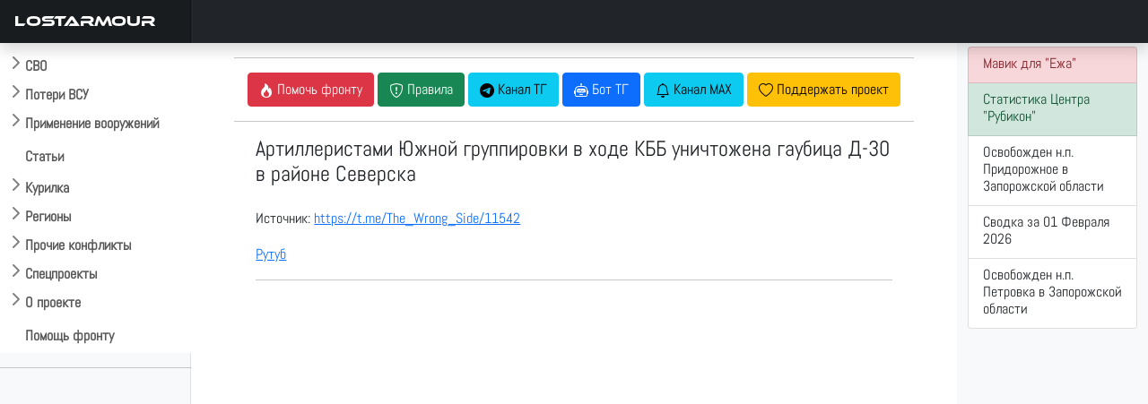

--- FILE ---
content_type: text/html; charset=UTF-8
request_url: https://lostarmour.info/news/zayavka-na-d-30-2447
body_size: 8214
content:
<style>
img {max-width: 100%; height: auto;}
h1.vidtitle {	
font-size: 1.5rem}
video {
    width: 100% !important;
        height: 100% !important;
        max-height: 56.25vw !important;
}
.thumb {display:none}
</style>
  <link href="https://vjs.zencdn.net/8.5.2/video-js.css" rel="stylesheet" />

<!doctype html>
<html lang="ru">
  <head>
    <meta charset="utf-8">
    <meta name="viewport" content="width=device-width, initial-scale=1">
    <title>Артиллеристами Южной группировки в ходе КББ уничтожена гаубица Д-30 в районе Северска</title>
    <link href="https://cdn.jsdelivr.net/npm/bootstrap@5.0.2/dist/css/bootstrap.min.css" rel="stylesheet" integrity="sha384-EVSTQN3/azprG1Anm3QDgpJLIm9Nao0Yz1ztcQTwFspd3yD65VohhpuuCOmLASjC" crossorigin="anonymous">
    <link rel="stylesheet" href="https://cdn.jsdelivr.net/npm/bootstrap-icons@1.9.1/font/bootstrap-icons.css">
    <link rel="stylesheet" href="/assets/css/custom.css"> 
    <link rel="stylesheet" href="https://cdn.jsdelivr.net/npm/@fancyapps/ui/dist/fancybox.css"/>
    <link rel="stylesheet" href="https://cdnjs.cloudflare.com/ajax/libs/bootstrap-datepicker/1.9.0/css/bootstrap-datepicker.standalone.min.css" integrity="sha512-TQQ3J4WkE/rwojNFo6OJdyu6G8Xe9z8rMrlF9y7xpFbQfW5g8aSWcygCQ4vqRiJqFsDsE1T6MoAOMJkFXlrI9A==" crossorigin="anonymous" referrerpolicy="no-referrer" />

    <link rel="apple-touch-icon" sizes="180x180" href="assets/favicon/apple-touch-icon.png">
    <link rel="icon" type="image/png" sizes="32x32" href="/assets/favicon/favicon-32x32.png">
    <link rel="icon" type="image/png" sizes="16x16" href="/assets/favicon/favicon-16x16.png">
    <link rel="icon" href="/assets/favicon/la120.png" type="image/x-icon">
    <link rel="manifest" href="/assets/favicon/site.webmanifest">
    <meta name="msapplication-TileColor" content="#da532c">
    <meta name="theme-color" content="#ffffff">
    <meta name="description" content=""/> 
    
    <script>window.yaContextCb=window.yaContextCb||[]</script>
    <script src="https://yandex.ru/ads/system/context.js" async></script>
        <meta property="og:title" content="Артиллеристами Южной группировки в ходе КББ уничтожена гаубица Д-30 в районе Северска">
        <meta property="og:description" content="">
        <meta property="ya:ovs:upload_date" content=2023-08-07T00:00:00>
        <meta property="og:type" content="video.movie">
        <meta property="og:video:duration" content="PT3M45S">
        <meta property="og:url" content="https://lostarmour.info/news/zayavka-na-d-30-2447>
        <meta property="og:image" content="https://lostarmour.info/media/videos/news/covers/4298.jpg">
        <meta property="og:video" content="https://lostarmour.info/media/videos/news/4298.mp4">
        <meta property="ya:ovs:adult" content="true">
        <meta property="og:video:type" content="mp4">
        
    <link type="image/x-icon" href="/assets/favicon/favicon.ico" rel="shortcut icon">
    <link type="Image/x-icon" href="/assets/favicon/favicon.ico" rel="icon">
    <link rel="stylesheet" href="https://cdn.jsdelivr.net/npm/bootstrap-icons@1.9.1/font/bootstrap-icons.css">
    <link rel="stylesheet" href="https://cdn.jsdelivr.net/npm/bootstrap-select@1.14.0-beta3/dist/css/bootstrap-select.min.css">

    <script src="https://api-maps.yandex.ru/2.1/?apikey=e7fce3fa-f146-48b8-a7b7-30d7e7563dde&lang=ru_RU" type="text/javascript"></script>
    <script src="https://cdn.jsdelivr.net/npm/@fancyapps/ui@4.0/dist/fancybox.umd.js"></script>
    
    <script src="https://code.jquery.com/jquery-3.6.1.min.js" integrity="sha256-o88AwQnZB+VDvE9tvIXrMQaPlFFSUTR+nldQm1LuPXQ=" crossorigin="anonymous"></script>
    <script src="https://cdnjs.cloudflare.com/ajax/libs/bootstrap-datepicker/1.9.0/js/bootstrap-datepicker.min.js" integrity="sha512-T/tUfKSV1bihCnd+MxKD0Hm1uBBroVYBOYSk1knyvQ9VyZJpc/ALb4P0r6ubwVPSGB2GvjeoMAJJImBG12TiaQ==" crossorigin="anonymous" referrerpolicy="no-referrer"></script>
    <script src="https://cdnjs.cloudflare.com/ajax/libs/bootstrap-datepicker/1.9.0/locales/bootstrap-datepicker.ru.min.js" integrity="sha512-tPXUMumrKam4J6sFLWF/06wvl+Qyn27gMfmynldU730ZwqYkhT2dFUmttn2PuVoVRgzvzDicZ/KgOhWD+KAYQQ==" crossorigin="anonymous" referrerpolicy="no-referrer"></script>

    <script async src="https://www.googletagmanager.com/gtag/js?id=G-S1J39HETHJ"></script>
    <script>
      window.dataLayer = window.dataLayer || [];
      function gtag(){dataLayer.push(arguments);}
      gtag('js', new Date());
    
      gtag('config', 'G-S1J39HETHJ');
    </script>

  </head>
  <body>
  

<header class="navbar navbar-dark sticky-top bg-dark flex-md-nowrap p-0 shadow">
  <a class="navbar-brand col-md-3 col-lg-2 me-0 px-3" href="/">LOSTARMOUR</a> 
  <button class="navbar-toggler position-absolute d-md-none collapsed" type="button" data-bs-toggle="collapse" data-bs-target="#sidebarMenu" aria-controls="sidebarMenu" aria-expanded="false" aria-label="Toggle navigation">
    <span class="navbar-toggler-icon"></span>
  </button>
</header>

<div class="container-fluid">
  <div class="row">
    <nav id="sidebarMenu" class="col-sm-2 col-md-3 col-lg-2 d-md-block bg-light sidebar collapse">
<div class="flex-shrink-0 pt-5 bg-white mainmenu">

    <ul class="list-unstyled ps-0 overflow-hidden">
      <li>
        <button class="btn btn-toggle  rounded collapsed" data-bs-toggle="collapse" data-bs-target="#main-collapse" aria-expanded="false">
          СВО
        </button>
        <div class="collapse" id="main-collapse">
          <ul class="btn-toggle-nav list-unstyled fw-normal pb-1 small">
              <li><a href="/svo" class="link-dark rounded ">Обсуждение СВО</a></li>
              <li><a href="/map" class="link-dark rounded ">Карта СВО</a></li>
              <li><a href="/news" class="link-dark rounded ">Видео СВО</a></li>
              <li><a href="/summary" class="link-dark rounded ">Cводки СВО</a></li>
              <li><a href="/tags/strikes" class="link-dark rounded ">Поражение объектов</a></li>
     
          </ul>
        </div>
      </li>
      <li>
        <button class="btn btn-toggle  rounded collapsed" data-bs-toggle="collapse" data-bs-target="#losses-collapse" aria-expanded="false" >
          Потери ВСУ
        </button>
        <div class="collapse" id="losses-collapse">
          <ul class="btn-toggle-nav list-unstyled fw-normal pb-1 small">
              <li><a href="/armour" class="link-dark rounded ">Потери бронетехники</a></li>
              <li><a href="/map_la" class="link-dark rounded ">Карта потерь бронетехники</a></li>
              <li><a href="/spoils" class="link-dark rounded ">Трофеи бронетехники</a></li>
              <li><a href="/mraps" class="link-dark rounded ">Потери бронеавтомобилей</a></li>
              <li><a href="/cmraps" class="link-dark rounded ">Трофеи бронеавтомобилей</a></li>
              <li><a href="/auto" class="link-dark rounded ">Потери автомобилей</a></li>
              <li><a href="/artd" class="link-dark rounded ">Потери артиллерии</a></li>
              <li><a href="/artc" class="link-dark rounded ">Трофеи артиллерии</a></li>
              <li><a href="/mdst" class="link-dark rounded ">Потери РСЗО</a></li>
              <li><a href="/mcpt" class="link-dark rounded ">Трофеи РСЗО</a></li>
              <li><a href="/pvo" class="link-dark rounded ">Потери ПВО, РТС, связи</a></li>
              <li><a href="/avia" class="link-dark rounded ">Потери авиации</a></li>
              <li><a href="/navy" class="link-dark rounded ">Потери флота</a></li>
              <hr />
              <li><a href="/stats" class="link-dark rounded ">Статистика</a></li>
              <hr />
              
                 <li><a href="/tags/m777" class="link-dark rounded ">Потери 155-мм гаубиц M777</a></li>
                 <li><a href="/minusov-net" class="link-dark rounded ">Потери артиллерии ВСУ под Крынками</a></li>
                 <li><a href="/harkov-irba" class="link-dark rounded ">ИРБД на Харьковском направлении</a></li>
                  <li><a href="/kursk" class="link-dark rounded ">Отражение вторжения ВСУ в Курскую область</a></li>


                       <hr />
              <li><a href="/ukr200" class="link-dark rounded ">Потери ВФУ</a></li>
              <li><a href="/officers" class="link-dark rounded ">Офицеры ВСУ</a></li>
              <li><a href="/mercenaries" class="link-dark rounded ">Наемники ВСУ</a></li>
              <li><a href="/ukr_mia" class="link-dark rounded ">Пропавшие без вести ВФУ</a></li>
             
          </ul>
        </div>
      </li>


      <li>
        <button class="btn btn-toggle  rounded collapsed" data-bs-toggle="collapse" data-bs-target="#usage-collapse" aria-expanded="false" >
          Применение вооружений
        </button>
        <div class="collapse" id="usage-collapse">
          <ul class="btn-toggle-nav list-unstyled fw-normal pb-1 small">
              <li><a href="/tags/lancet" class="link-dark rounded ">Применение БПЛА "Ланцет"</a></li>
              <li><a href="/tags/inokhodets" class="link-dark rounded ">Применение БПЛА "Иноходец"</a></li>
              <li><a href="/tags/fpv" class="link-dark rounded ">Применение FPV-дронов</a></li>
              <li><a href="/tags/lmur" class="link-dark rounded ">Применение ЛМУР (Изделие 305)</a></li>
              <li><a href="/tags/kub" class="link-dark rounded ">Применение БПЛА "Куб-БЛА"</a></li>
              <li><a href="/tags/umpk" class="link-dark rounded ">Применение ФАБ с УМПК</a></li>
              <li><a href="/tags/helicopters" class="link-dark rounded ">Применение ПТРК вертолетами ВКС РФ</a></li>
              <li><a href="/tags/sbros" class="link-dark rounded ">Применение сбросов с БПЛА</a></li>
	      <li><a href="/tags/krot" class="link-dark rounded ">Применение НБПП "Крот"</a></li>
		 <hr />
		    <li><a href="/tags/rubicon" class="link-dark rounded ">Применения БПЛА ИЦПБТ "Рубикон"</a></li>

          </ul>
        </div>
      </li>
      
           <li>
        <button class="btn btn-toggle-x" ><a href="/articles">
          Статьи
       </a>  </button></li>
      
            <li>
        <button class="btn btn-toggle  rounded collapsed" data-bs-toggle="collapse" data-bs-target="#offtop-collapse" aria-expanded="false">
          Курилка
        </button>
        <div class="collapse" id="offtop-collapse">
          <ul class="btn-toggle-nav list-unstyled fw-normal pb-1 small">
              <li><a href="/politic" class="link-dark rounded ">Экономика и политика</a></li>
              <li><a href="/weapon" class="link-dark rounded ">Оружие и техника</a></li>
              <li><a href="/history" class="link-dark rounded ">История</a></li>
              <li><a href="/accidents" class="link-dark rounded ">Происшествия</a></li>    
              <li><a href="/nonsense" class="link-dark rounded ">Юмор / Бред</a></li>   
           
          </ul>
        </div>
      </li>
      
                <li>
        <button class="btn btn-toggle  rounded collapsed" data-bs-toggle="collapse" data-bs-target="#region-collapse" aria-expanded="false">
          Регионы
        </button>
        <div class="collapse" id="region-collapse">
          <ul class="btn-toggle-nav list-unstyled fw-normal pb-1 small">
              <li><a href="/east" class="link-dark rounded ">Ближний Восток</a></li>
              <li><a href="/indopak" class="link-dark rounded ">Индо-пакистанский конфликт</a></li>
              <li><a href="/southeast" class="link-dark rounded ">Юго-Восточная Азия</a></li>
              <li><a href="/caucasus" class="link-dark rounded ">Кавказ и Средняя Азия</a></li>  
              <li><a href="/africa" class="link-dark rounded ">Африка</a></li> 
              <li><a href="/latin" class="link-dark rounded ">Латинская Америка</a></li>  
          </ul>
        </div>
      </li>
        
            <li>
        <button class="btn btn-toggle  rounded collapsed" data-bs-toggle="collapse" data-bs-target="#conflict-collapse" aria-expanded="false" >
         Прочие конфликты
        </button>
        <div class="collapse" id="conflict-collapse">
          <ul class="btn-toggle-nav list-unstyled fw-normal pb-1 small">
              <li><a href="/afghanistan" class="link-dark rounded ">Афганистан</a></li>
              <li><a href="/israel" class="link-dark rounded ">Израиль</a></li>
              <li><a href="/iraq" class="link-dark rounded ">Ирак</a></li>
              <li><a href="/yemen" class="link-dark rounded ">Йемен</a></li>
              <li><a href="/syria" class="link-dark rounded ">Сирия</a></li>
              </ul>
        </div>
      </li>
                        <li>
        <button class="btn btn-toggle  rounded collapsed" data-bs-toggle="collapse" data-bs-target="#spec-collapse" aria-expanded="false" >
          Спецпроекты
        </button>
        <div class="collapse" id="spec-collapse">
          <ul class="btn-toggle-nav list-unstyled fw-normal pb-1 small">
              <li><a href="/aflosses" class="link-dark rounded ">Потери ВВС стран мира 2010-2025</a></li>
               <li><a href="/articles/ua-uav-classification" class="link-dark rounded ">Классификатор БПЛА ВСУ</a></li>
                            <li><a href="/natolosses" class="link-dark rounded ">Потери техники НАТО</a></li>
              <li><a href="/tags/warcrimes" class="link-dark rounded ">Военные преступления ВСУ</a></li>
              <li><a href="/tags/otlov" class="link-dark rounded ">Отлов украинцев в ВСУ</a></li><hr />
              <li><a href="/videodonbass" class="link-dark rounded ">Видеоархив 2014-2022</a></li>
          </ul>
        </div>
      </li>
      
      
                              <li>
        <button class="btn btn-toggle  rounded collapsed" data-bs-toggle="collapse" data-bs-target="#project-collapse" aria-expanded="false" >
          О проекте
        </button>
        <div class="collapse" id="project-collapse">
          <ul class="btn-toggle-nav list-unstyled fw-normal pb-1 small">
                       <li><a href="https://t.me/lost_armour" class="link-dark rounded ">Наш Telegram-канал</a></li>
              <li><a href="mailto:admin@lostarmour.info" class="link-dark rounded ">E-mail администратору</a></li>
              <li><a href="https://sponsr.ru/lostarmour/" class="link-dark rounded ">Поддержать проект подпиской</a></li>
              <li><a href="/merch" class="link-dark rounded ">Наш мерч</a></li>
          </ul>
        </div>
      </li>
      
       <button class="btn btn-toggle-x  rounded " > <a href="/help">
          Помощь фронту
      </a>  </button>
      
    </ul>
  </div>
   <hr>
    <!-- Yandex.RTB R-A-485136-19 -->
<div id="yandex_rtb_R-A-485136-19"></div>
<script>
window.yaContextCb.push(() => {
    Ya.Context.AdvManager.render({
        "blockId": "R-A-485136-19",
        "renderTo": "yandex_rtb_R-A-485136-19"
    })
})
</script>

    </nav>

    <main class="col-md-6 ms-sm-auto col-lg-8 px-md-4 ">
     <div class="container-fluid">





<div class="text-center t-2">
<hr>
  <a href=https://lostarmour.info/help><button type="button" class="btn btn-danger"><i class="bi bi-fire"></i> <span class="wide">Помочь фронту</span></button></a>
  <button type="button" class="btn btn-success" data-bs-toggle="modal" data-bs-target="#rulesModal"><i class="bi bi-shield-exclamation"></i><span class="wide"> Правила </span></button>
  <a href=https://t.me/lost_armour><button type="button" class="btn btn-info"><i class="bi bi-telegram"></i><span class="wide"> Канал ТГ</span></button></a>
  <a href=https://t.me/lostarmour_bot><button type="button" class="btn btn-primary"><i class="bi bi-robot"></i><span class="wide"> Бот ТГ</span></button></a>
<a href=https://max.ru/lost_armour><button type="button" class="btn btn-info"><i class="bi bi-bell"></i><span class="wide"> Канал MAX</span></button></a>
  <a href=https://sponsr.ru/lostarmour/><button type="button" class="btn btn-warning"><i class="bi bi-heart"></i><span class="wide"> Поддержать проект</span></button></a>
</div>


<hr>

<div class=container>
<div class=row>
<div class=col-md-12>
<div itemscope itemtype="http://schema.org/VideoObject" > 
 <a itemprop="url" href="https://lostarmour.info/news/zayavka-na-d-30-2447/"></a>
 <h1 class=vidtitle itemprop="name">Артиллеристами Южной группировки в ходе КББ уничтожена гаубица Д-30 в районе Северска</h1></a>
<video    id="vid1"
    muted
    class="video-js  vjs-default-skin vjs-16-9"
    controls

    preload="auto"
    width="800"
         data-setup='{}'
    poster="https://lostarmour.info/media/videos/news/covers/4298.jpg" >
  <source src="/media/videos/news/4298.mp4" type="video/mp4" codecs="avc1.42E01E, mp4a.40.2"/>

</video>

<p><span itemprop="description"><p>Источник: <a href="https://t.me/The_Wrong_Side/11542">https://t.me/The_Wrong_Side/11542</a></p>
<p><a href="https://rutube.ru/video/e3ece04e312e2908cab3f8ff13e09f61/?r=a/">Рутуб </a></p></span></p>
<meta itemprop="duration" content="PT3M45S">


<meta itemprop="isFamilyFriendly" content="false">

<span class=thumb itemprop="thumbnail" itemscope itemtype="http://schema.org/ImageObject"> 
    <img itemprop="contentUrl" src="https://lostarmour.info/media/videos/news/covers/4298.jpg">
    <meta itemprop="width" content="1150">
    <meta itemprop="height" content="600">

    </span>

<span class="thumb"  itemprop="uploadDate">2026-02-03</span>   
<hr><div id="map" style="width: 100%; height: 400px"></div><hr>


<div class="bg-primary bg-gradient text-white">
  <p class="text-center small"> ID:  <b>4298</b> | Автор: <b>Артем </b> |  Дата: <b>2023-08-07</b> | Просмотров: <b>1254</b> | Теги: <b></b></p>
</div>

<hr>
<div class=" bg-success bg-gradient text-white">
  <p class="text-center">Популярные за сегодня видео</p>
</div>
<div class="container"><div id="mycard" class="row row-cols-1 row-cols-sm-2 row-cols-md-2 row-cols-lg-2 row-cols-xl-3 gy-3"></div> 



</div>
</div>
</div>
</div>

</div>
  

   <div class="row">
  <div class="col py-1 ">



<div class="float-end small" id="disq"><a href="https://lostarmour.info/remark">Обсуждение Remark</a>
</div>
<a name="discussion"></a>
<div class="w-100"  id="remark42"></div>

</div></div>
<div class="row" >
         <!--  <div class="d-none d-sm-block">  -->
<!-- Yandex.RTB R-A-485136-14 -->
<div id="yandex_rtb_R-A-485136-14"></div>
<script>window.yaContextCb.push(()=>{
	Ya.Context.AdvManager.render({
		"blockId": "R-A-485136-14",
		"renderTo": "yandex_rtb_R-A-485136-14"
	})
})
</script>
<!-- </div>-->
</div>

  <script>
      var remark_config = {
        host: 'https://comments.lostarmour.info',
        site_id: 'lostarmour',
        locale: 'ru',
        show_rss_subscription: false,
      }
    </script>
    <script>!function(e,n){for(var o=0;o<e.length;o++){var r=n.createElement("script"),c=".js",d=n.head||n.body;"noModule"in r?(r.type="module",c=".mjs"):r.async=!0,r.defer=!0,r.src=remark_config.host+"/web/"+e[o]+c,d.appendChild(r)}}(remark_config.components||["embed"],document);</script>




    </main>
  

    <div class="col-md-3 col-lg-2 d-none d-md-block bg-light">
    

    
    <div class="list-group py-1">

       <a href="https://lostarmour.info/help" class="list-group-item list-group-item-danger list-group-item-action">
    <div class="d-flex w-100 justify-content-between">
      <h6 class="mb-1">Мавик для "Ежа"</h6> 
</div>
  </a>
  
  
                                     <a href="https://lostarmour.info/tags/rubicon" class="list-group-item list-group-item-success list-group-item-action">
    <div class="d-flex w-100 justify-content-between">
      <h6 class="mb-1">Статистика Центра "Рубикон"</h6>
</div>


  </a>




    

  
      
<a href="https://lostarmour.info/news/pridorojnoe-deoccupation" class="list-group-item list-group-item-action">
<div class="d-flex w-100 justify-content-between">
<h6 class="mb-1">Освобожден н.п. Придорожное в Запорожской области </h6>
</div>
</a>
      
      
      
<a href="https://lostarmour.info/summary/voyna_na_ukraine-svodka-za-01-02-2026" class="list-group-item list-group-item-action">
<div class="d-flex w-100 justify-content-between">
<h6 class="mb-1">Сводка за 01 Февраля 2026 </h6>
</div>
</a>
      
      
      
<a href="https://lostarmour.info/news/petrovka-deoccupation" class="list-group-item list-group-item-action">
<div class="d-flex w-100 justify-content-between">
<h6 class="mb-1">Освобожден н.п. Петровка в Запорожской области </h6>
</div>
</a>
      
                 
  

    

</div>

         <div class="sticky-top pt-5">  
           <!-- Yandex.RTB R-A-485136-6 -->
<div id="yandex_rtb_R-A-485136-6"></div>
<script>window.yaContextCb.push(()=>{
  Ya.Context.AdvManager.render({
    renderTo: 'yandex_rtb_R-A-485136-6',
    blockId: 'R-A-485136-6'
  })
})</script>
            

     </div>
     

  </div>
  
</div>


</div>
</div>


     <button type="button" class="btn btn-default btn-floating btn-sm" id="btn-back-to-top">
   <i class="bi bi-arrow-up-circle lead" ></i>
</button>



<footer class="footer" style="z-index: 5000;">
      <div class="container"><hr />
    <p class="text-center ">Lostarmour | Carthago Delenda Est | 2014-2026</p>

      </div>
    </footer>

    
 
<script src="https://cdn.jsdelivr.net/npm/bootstrap@5.0.2/dist/js/bootstrap.bundle.min.js" integrity="sha384-MrcW6ZMFYlzcLA8Nl+NtUVF0sA7MsXsP1UyJoMp4YLEuNSfAP+JcXn/tWtIaxVXM" crossorigin="anonymous"></script>
<script src="https://cdn.jsdelivr.net/npm/bootstrap-select@1.14.0-beta3/dist/js/bootstrap-select.min.js"></script>

<link href="https://cdn.jsdelivr.net/npm/select2@4.1.0-rc.0/dist/css/select2.min.css" rel="stylesheet" />
<link rel="stylesheet" href="https://cdn.jsdelivr.net/npm/select2-bootstrap-5-theme@1.3.0/dist/select2-bootstrap-5-theme.min.css" />
<script src="https://cdn.jsdelivr.net/npm/select2@4.1.0-rc.0/dist/js/select2.min.js"></script>

<script>
    $(document).ready(function() {
        $('.select2').select2({
            theme: "bootstrap-5",
            width: $( this ).data( 'width' ) ? $( this ).data( 'width' ) : $( this ).hasClass( 'w-100' ) ? '100%' : 'style',

        });
    });
</script>
 

     

 
<!-- Yandex.Metrika counter -->
<script type="text/javascript" >
   (function(m,e,t,r,i,k,a){m[i]=m[i]||function(){(m[i].a=m[i].a||[]).push(arguments)};
   m[i].l=1*new Date();
   for (var j = 0; j < document.scripts.length; j++) {if (document.scripts[j].src === r) { return; }}
   k=e.createElement(t),a=e.getElementsByTagName(t)[0],k.async=1,k.src=r,a.parentNode.insertBefore(k,a)})
   (window, document, "script", "https://mc.yandex.ru/metrika/tag.js", "ym");

   ym(93158764, "init", {
        clickmap:true,
        trackLinks:true,
        accurateTrackBounce:true,
        webvisor:true
   });
</script>

<script>

let mybutton = document.getElementById("btn-back-to-top");


window.onscroll = function () {
scrollFunction();
};

function scrollFunction() {
if (
document.body.scrollTop > 20 ||
document.documentElement.scrollTop > 20
) {
mybutton.style.display = "block";
} else {
mybutton.style.display = "none";
}
}

mybutton.addEventListener("click", backToTop);

function backToTop() {
document.body.scrollTop = 0;
document.documentElement.scrollTop = 0;
console.log("to_top");
}
</script>
  
       <script>
          
       
       $(document).ready(function () {
 $.each($('.btn-toggle-nav').find('li'), function() {
        $(this).toggleClass('active', 
            window.location.pathname.indexOf($(this).find('a').attr('href')) > -1);
    }); 

    
    $(".collapse").on("shown.bs.collapse", function () {
        localStorage.setItem("coll_" + this.id, true);

    });

    $(".collapse").on("hidden.bs.collapse", function () {
        localStorage.removeItem("coll_" + this.id);

    });
    
    $(".collapse").each(function () {

        if (localStorage.getItem("coll_" + this.id) === "true" && $(window).width()>800) {
            $(this).collapse("show");
        }
        else {
            $(this).collapse("hide");
        }
		
    });
    

});
     </script>
     
     

<noscript><div><img src="https://mc.yandex.ru/watch/93158764" style="position:absolute; left:-9999px;" alt="" /></div></noscript>
<!-- Yandex.RTB R-A-485136-13 -->

<script>
let flag = false; document.onscroll = () => {
 if (scrollY > 1000 && flag == false) {flag = true; window.yaContextCb.push(()=>{
	Ya.Context.AdvManager.render({
		"blockId": "R-A-485136-13",
		"type": "floorAd",
		"platform": "touch"
	})
})}}

</script>


    
    <script>
window.yaContextCb.push(()=>{
	Ya.Context.AdvManager.render({
		"blockId": "R-A-485136-15",
		"type": "fullscreen",
		"platform": "touch"
	})
})
</script>

  

  </body>
</html>


<!-- Modal -->
<div class="modal fade" id="rulesModal" tabindex="-1" aria-labelledby="rulesModalLabel" aria-hidden="true">
  <div class="modal-dialog  modal-lg">
    <div class="modal-content">
      <div class="modal-header">
        <p class="modal-title fs-5" id="rulesModalLabel">Правила площадки LOSTARMOUR</p>
        <button type="button" class="btn-close" data-bs-dismiss="modal" aria-label="Close"></button>
      </div>
      <div class="modal-body">
      <table class="table table-bordered">
      <tr><td>#</td><td>Правило</td><td>Санкция</td></tr>
      <tr><td>1</td><td>Запрещены любые фото/видео материалы содержащие наших 200-х или 300-х</td><td>Бан без права амнистии</td></tr>
      <tr><td>2</td><td>Запрещено давать прямые ссылки на шумерские помойки</td><td>На усмотрение модератора</td></tr>
      <tr><td>3</td><td>Запрещен второй уровень при публикации новостей</td><td>На усмотрение модератора</td></tr>
      <tr><td>4</td><td>Запрещен ответ залетным провокаторам (кроме указания модераторам на их хинзирскую сущность) </td><td>Бан 1 сутки</td></tr>
      
      </table>
      </div>
      <div class="modal-footer">
        <button type="button" class="btn btn-secondary" data-bs-dismiss="modal">Закрыть</button>
      </div>
    </div>
  </div>
</div>





<script type="text/javascript">

        ymaps.ready(function () {
        
     
             var myMap = new ymaps.Map('map', {
            center: [48.892063, 38.136262],
            zoom: 12,
            type: 'yandex#hybrid'
        }, {
            searchControlProvider: 'yandex#search'
        }),


        myPlacemark = new ymaps.Placemark(myMap.getCenter(), {
            
        });

    myMap.geoObjects
        .add(myPlacemark)
        
           collection = new ymaps.GeoObjectCollection();

ymaps.geoXml.load("https://lostarmour.info/mapinfo/kml/2023-08-07.kml").then(function (res) {

    collection.add(res.geoObjects);
    myMap.geoObjects.add(collection);

});
 
});
    </script>

  <script src="https://vjs.zencdn.net/8.5.2/video.min.js"></script>
    <script src="../js/videojs.persistvolume.js?v=1.1"></script>
  <script>




    (function() {
      var vid1 = videojs('vid1', { muted: true });

      vid1.persistvolume({
        namespace: "Virality-Is-Reality"
      });
    })();
 
</script> 

<script>

 var timing=window.location.href.split("/")[4].split("--")[1].split("_");

document.getElementById("loopStart").value = timing[0];
document.getElementById("loopEnd").value = timing[1];
    
var vid = document.getElementById("vid");
vid.addEventListener('timeupdate', timeupdate, false);

function timeupdate() {
  var loopStart = parseFloat(document.getElementById('loopStart').value);
  var loopEnd = parseFloat(document.getElementById('loopEnd').value);
  var loopEnabled = document.getElementById('loopEnabled').checked;

  if(loopEnabled){
    if (vid.currentTime < loopStart || vid.currentTime >= loopEnd ) {
      vid.currentTime = loopStart;
    }
  }
}
</script>


    
    
    

--- FILE ---
content_type: text/css
request_url: https://lostarmour.info/assets/css/custom.css
body_size: 1682
content:
@media only screen and (max-width: 1026px) {
    .wide {
        display: none;
    }
}


      .bd-placeholder-img {
        font-size: 1.125rem;
        text-anchor: middle;
        -webkit-user-select: none;
        -moz-user-select: none;
        user-select: none;
      }

      @media (min-width: 768px) {
        .bd-placeholder-img-lg {
          font-size: 3.5rem;
        }
      }
      
      
      
      @font-face {
  font-family: 'ethnocentric';
  font-style: normal;
  font-weight: 400;
  src: url("ethnocentric.woff") format("woff")

}

      @font-face {
  font-family: 'lafont';
  font-style: normal;
  font-weight: 400;
  src: url("12212.woff2") format("woff2")

}

.lafont{ font-family: 'lafont';}

    body {
  font-size: 1rem;
font-family: 'lafont', 'Open Sans', sans-serif;
}


.feather {
  width: 16px;
  height: 16px;
  vertical-align: text-bottom;
}

.mainmenu {
      font-size: 1.15rem;
     
}

 .mainmenu a {
   width: 100%; list-style-type:none; display:inline-block; }
/*
 * Sidebar
 */

.sidebar {
  position: fixed;
  top: 0;
  /* rtl:raw:
  right: 0;
  */
  bottom: 0;
  /* rtl:remove */
  left: 0;
  z-index: 100; /* Behind the navbar */
  padding: 10px 0 0; /* Height of navbar */
  box-shadow: inset -1px 0 0 rgba(0, 0, 0, .1);
   overflow-y: scroll;
}

@media (max-width: 767.98px) {
  .sidebar {
   overflow-y: scroll;
    overflow-x: hidden;
  }
}

.sidebar-sticky {
       
  position: relative;
  top: 0;
  height: calc(100vh - 48px);
  padding-top: .5rem;
  overflow-x: hidden;
  overflow-y: auto; /* Scrollable contents if viewport is shorter than content. */
}

.sidebar .nav-link { 

  font-weight: 500;
  color: #333;
}

.sidebar .nav-link .feather {
  margin-right: 4px;
  color: #727272;
}

.sidebar .nav-link.active {
  color: #2470dc;
}

.sidebar .nav-link:hover .feather,
.sidebar .nav-link.active .feather {
  color: inherit;
}

.sidebar-heading {
  font-size: .75rem;
  text-transform: uppercase;
}

/*
 * Navbar
 */

.navbar-brand {
  font-family: "ethnocentric";
  padding-top: .75rem;
  padding-bottom: .75rem;
  font-size: 1rem;
  background-color: rgba(0, 0, 0, .25);
  box-shadow: inset -1px 0 0 rgba(0, 0, 0, .25);
}

.navbar .navbar-toggler {
  top: .25rem;
  right: 1rem;
}

.navbar .form-control {
  padding: .75rem 1rem;
  border-width: 0;
  border-radius: 0;
}

.form-control-dark {
  color: #fff;
  background-color: rgba(255, 255, 255, .1);
  border-color: rgba(255, 255, 255, .1);
}

.form-control-dark:focus {
  border-color: transparent;
  box-shadow: 0 0 0 3px rgba(255, 255, 255, .25);
}

    
h1.mainbrand {
      font-family: "ethnocentric" !important;
}

.cd-top--is-visible { // back-to-top button visible
  visibility: visible;
  opacity: 1;
}

.cd-top--fade-out { // reduce button opacity if user keeps scrolling
  opacity: .5;
}




.b-example-divider {
  flex-shrink: 0;
  width: 1.5rem;
  height: 100vh;
  background-color: rgba(0, 0, 0, .1);
  border: solid rgba(0, 0, 0, .15);
  border-width: 1px 0;
  box-shadow: inset 0 .5em 1.5em rgba(0, 0, 0, .1), inset 0 .125em .5em rgba(0, 0, 0, .15);
}

.bi {
  vertical-align: -.125em;
  pointer-events: none;
  fill: currentColor;
}

.dropdown-toggle { outline: 0; }

.nav-flush .nav-link {
  border-radius: 0;
}

.btn-toggle-x {
  display: inline-flex;
  align-items: left;
  padding: .25rem .5rem;
  font-weight: 600;
  width:  100%;
  color: rgba(0, 0, 0, .65);
  background-color: transparent;
  border: 0;
}

.btn-toggle-x a { 
    display: inline-flex;
  padding: .1875rem .5rem;
  margin-top: .125rem;
  margin-left: .75rem;
  text-decoration: none;
   color: rgba(0, 0, 0, .65);
  }
  
  .btn-toggle-x a:hover,
.btn-toggle-x a:focus {
  background-color: #d2f4ea;
}


.btn-toggle {
  display: inline-flex;
  align-items: left;
  padding: .25rem .5rem;
  font-weight: 600;
  width:  100%;
  color: rgba(0, 0, 0, .65);
  background-color: transparent;
  border: 0;
}
.btn-toggle:hover,
.btn-toggle:focus {
  color: rgba(0, 0, 0, .85);
  background-color: #d2f4ea;
}

.btn-toggle::before {
  width: 1.25em;
  line-height: 0;
  content: url("data:image/svg+xml,%3csvg xmlns='http://www.w3.org/2000/svg' width='16' height='16' viewBox='0 0 16 16'%3e%3cpath fill='none' stroke='rgba%280,0,0,.5%29' stroke-linecap='round' stroke-linejoin='round' stroke-width='2' d='M5 14l6-6-6-6'/%3e%3c/svg%3e");
  transition: transform .35s ease;
  transform-origin: .5em 50%;
}

.btn-toggle[aria-expanded="true"] {
  color: rgba(0, 0, 0, .85);
}
.btn-toggle[aria-expanded="true"]::before {
  transform: rotate(90deg);
}

.btn-toggle-nav a {
  display: inline-flex;
  padding: .1875rem .5rem;
  margin-top: .125rem;
  margin-left: 1.25rem;
  text-decoration: none;
}
.btn-toggle-nav a:hover,
.btn-toggle-nav a:focus {
  background-color: #d2f4ea;
}

.scrollarea {
  overflow-y: auto;
}

.fw-semibold { font-weight: 600; }
.lh-tight { line-height: 1.25; }

#btn-back-to-top {
position: fixed;
bottom: 20px;
right: 20px;
display: none;
}
 
.active {  background-color: #d2f4ea;}


--- FILE ---
content_type: text/css; charset=utf-8
request_url: https://comments.lostarmour.info/web/remark.css
body_size: 10890
content:
:root{--color0:#0f172a;--color8:#262626;--color22:#2d2d2c;--color24:#313133;--color7:#333;--color23:#393734;--color18:#383838;--color19:#404040;--color36:#575757;--color34:#555;--color37:#586069;--color14:#6a6a6a;--color10:#777;--color13:#888;--color11:#969696;--color32:#a6a6a6;--color1:#aaa;--color35:#d1d5db;--color20:#ddd;--color46:rgba(27,31,35,.15);--color45:rgba(0,0,0,.1);--color41:#efefef;--color5:#eee;--color44:hsla(0,0%,100%,.3);--color6:#fff;--color3:#e2efef;--color4:#edf6f7;--color16:#e2e8f0;--color31:#cbd5e1;--color21:#f1f5f9;--color29:#0e7e9d;--color9:#0aa;--color15:#099;--color33:#06c5c5;--color40:#9cdddb;--color43:#b7dddd;--color42:#c6efef;--color48:rgba(37,156,154,.6);--color47:rgba(37,156,154,.4);--color28:#672323;--color25:#9a0000;--color38:#ef0000;--color27:#f98989;--color26:#ffd7d7;--color30:204,6,6;--color12:37,158,6;--chroma-bg:rgba(0,0,0,.05);--chroma-base:#586e75;--chroma-c:#7d7d7d;--chroma-01:#589000;--chroma-02:#cb4b16;--chroma-03:#268bd2;--chroma-04:#2aa198;--chroma-05:#859900;--chroma-06:#d33682;--chroma-07:#00aee2;--primary-color:0,170,170;--primary-brighter-color:0,153,153;--primary-darker-color:0,102,102;--primary-text-color:38,38,38;--secondary-text-color:100,116,139;--secondary-darker-text-color:150,150,150;--primary-background-color:255,255,255;--black-color:0,0,0;--white-color:255,255,255;--error-color:#b91c1c;--error-background:rgba(255,70,111,.169);--line-color:var(--color16);--line-brighter-color:var(--color31);--text-color:var(--black-color);--transparent:transparent}:root .dark{--line-color:var(--color36);--primary-color:0,153,153;--primary-brighter-color:0,170,170;--primary-text-color:241,245,249;--primary-background-color:38,38,38;--secondary-text-color:209,213,219;--error-color:#ffa0a0;--line-brighter-color:var(--color11);--text-color:var(--white-color)}.root{position:relative}.root::-moz-selection{background:var(--color42)}.root::selection{background:var(--color42)}.root_user-info{position:static}.root__copyright{font-size:12px;margin:48px 0 0;text-align:right}.root__input{margin-top:4px}.root__preloader{left:0;margin:0 auto;position:absolute;right:0}.root__pinned-comment:last-child{border-bottom:0;margin-bottom:0;padding-bottom:0}.root__pinned-comments{border-radius:2px;margin-top:20px;padding:0 12px 12px}.root__thread:last-child{margin-bottom:-24px}.root__threads{margin-top:4px}.root_theme_dark{color:var(--color20)}.root_theme_dark .root__copyright,.root_theme_dark .root__copyright-link{color:var(--color1)}.root_theme_dark .root__pinned-comment{border-bottom-color:var(--color18)}.root_theme_dark .root__pinned-comments{background:var(--color19)}.root_theme_light{color:var(--color0)}.root_theme_light .root__copyright,.root_theme_light .root__copyright-link{color:var(--color1)}.root_theme_light .root__pinned-comment{border-bottom-color:var(--color3)}.root_theme_light .root__pinned-comments{background:var(--color4)}body{-webkit-font-smoothing:antialiased;-moz-osx-font-smoothing:grayscale;box-sizing:border-box;color:rgb(var(--primary-text-color));font-family:system-ui,-apple-system,Segoe UI,Roboto,Ubuntu,Cantarell,Noto Sans,sans-serif;font-size:14px;margin:0;padding:6px}button,input,select,textarea{color:inherit;font-family:inherit;font-size:inherit}button{-webkit-appearance:none;-moz-appearance:none;appearance:none;background:transparent none repeat 0 0/auto auto padding-box border-box scroll;background:initial;border:0;cursor:pointer;margin:0;padding:0;transition-duration:.15s;transition-property:color,background,border-color;transition-timing-function:linear}#remark42{height:100%}.preloader,.preloader:after,.preloader:before{-webkit-animation-duration:1.8s;animation-duration:1.8s;-webkit-animation-fill-mode:both;animation-fill-mode:both;-webkit-animation-iteration-count:infinite;animation-iteration-count:infinite;-webkit-animation-name:bouncing;animation-name:bouncing;-webkit-animation-timing-function:ease-in-out;animation-timing-function:ease-in-out;border-radius:50%;height:10px;text-align:left;width:10px}.preloader{-webkit-animation-delay:-.16s;animation-delay:-.16s;color:#fff;color:var(--color6,#fff);position:relative;transform:translate3d(0,-10px,0)}.preloader:after,.preloader:before{content:"";position:absolute;top:0}.preloader:before{-webkit-animation-delay:-.32s;animation-delay:-.32s;transform:translate3d(-15px,0,0)}.preloader:after{transform:translate3d(15px,0,0)}.preloader_view_iframe{color:#888;color:var(--color13,#888);margin:0 auto}:focus:not(.focus-visible):not(.button){outline:none}@-webkit-keyframes bouncing{0%,80%,to{box-shadow:0 10px 0 -10px}40%{box-shadow:0 10px 0 0}}@keyframes bouncing{0%,80%,to{box-shadow:0 10px 0 -10px}40%{box-shadow:0 10px 0 0}}.E_A{align-items:center;background-color:#0aa;background-color:rgb(var(--primary-color));border:1px solid transparent;border-radius:4px;box-sizing:border-box;color:#fff;color:rgb(var(--white-color));cursor:pointer;display:inline-flex;font-family:inherit;font-size:16px;font-weight:700;justify-content:center;margin:0;padding:7px 12px;position:relative;white-space:nowrap;width:100%}.E_A:hover{background-color:#099;background-color:rgb(var(--primary-brighter-color))}.E_A:focus{box-shadow:0 0 0 2px rgba(0,170,170,.4);box-shadow:0 0 0 2px rgba(var(--primary-color),.4);outline:none}.E_A:disabled{background-color:#0aa;background-color:var(--color9);cursor:default;opacity:.6}.E_B{align-items:center;display:flex;justify-content:center;margin-left:12px;margin-right:-12px;padding:0 10px;position:relative}.E_B:before{border-left:1px solid hsla(0,0%,100%,.2);border-left:1px solid rgba(var(--white-color),.2);content:"";height:36px;left:0;position:absolute}.E_C:hover{background-color:#0aa;background-color:rgb(var(--primary-color))}.E_D{font-size:12px;height:28px;text-transform:uppercase}.E_E{font-size:14px}.E_F{background-color:rgba(0,170,170,.1);background-color:rgba(var(--primary-color),.1)}.E_F,.E_F:hover{color:#0aa;color:rgb(var(--primary-color))}.E_F:hover{background-color:rgba(0,170,170,.2);background-color:rgba(var(--primary-color),.2)}.E_G{background-color:transparent;background-color:initial;color:#0aa;color:rgb(var(--primary-color));text-transform:none;width:auto}.E_G:hover{background-color:rgba(0,170,170,.1);background-color:rgba(var(--primary-color),.1)}.E_H{border:0;font-weight:600;padding:2px}.E_H:hover{color:#099;color:rgb(var(--primary-brighter-color))}.E_H:hover,.E_H[disabled]{background-color:transparent;background-color:initial}.E_H[disabled]{color:rgba(0,170,170,.9);color:rgba(var(--primary-color),.9)}.dark .E_A{border-color:hsla(0,0%,100%,.1);border-color:rgba(var(--white-color),.1)}.dark .E_F{border-color:transparent;color:inherit}.settings{padding:10px 0}.settings__action{color:var(--color9);cursor:pointer;font-weight:700;margin-left:8px}.settings__action:hover{color:var(--color33)}.settings__action:before{content:"•";margin-right:8px}.settings__section+.settings__section{margin-top:2em}.settings__list{padding:0 0 0 20px}.settings__list-item{cursor:default;margin-bottom:.5em;position:relative}@media (hover:hover){.settings__list-item .settings__action{opacity:0}.settings__list-item:hover .settings__action{opacity:1}}.settings__invisible{opacity:.4}.settings__dimmed{opacity:.5}.settings__username{font-weight:700}.settings__user-id{font-size:.8em;font-style:italic;word-break:break-all}.settings_theme_dark .settings__action:before{color:var(--color20)}.settings_theme_dark .settings__blocked-users-username{color:var(--color5)}.settings_theme_light .settings__action:before{color:var(--color10)}.settings_theme_light .settings__blocked-users-username{color:var(--color13)}.auth-panel{align-items:baseline;display:flex;font-size:14px;justify-content:space-between;line-height:16px}.auth-panel__readonly-label{margin-right:.3rem}.auth-panel__readonly-label:after{content:"•";margin-left:.3rem}.auth-panel__column:last-child{margin-left:8px;text-align:right}.button{background:none;border:0;border-radius:4px;cursor:pointer;font-family:inherit;font-size:inherit;margin:0;padding:0;white-space:nowrap}.button:focus{box-shadow:0 0 0 2px var(--color47);outline:none}.button:disabled{cursor:default;opacity:.6}.button_kind_link{background:transparent;color:var(--color9);font-weight:600}.button_kind_link:hover{color:var(--color33)}.button_kind_link:disabled,.button_kind_link:hover:disabled{color:var(--color9)}.button_kind_primary{background:var(--color15);color:var(--color6)}.button_kind_primary:hover{background:var(--color33)}.button_kind_primary:hover:disabled{background:var(--color15)}.button_kind_secondary{background:var(--color6);color:inherit}.button_kind_secondary:hover{box-shadow:inset 0 0 0 2px var(--color33)}.button_size_large{font-size:16px;height:36px;padding:0 12px}.button_size_middle{height:2rem;padding:0 12px}.button_theme_dark.button_kind_secondary{background:var(--color8);color:var(--color20)}.button_theme_dark.button_kind_link:disabled,.button_theme_dark.button_kind_link:hover:disabled{color:var(--color6)}.R_A{background-color:#fff;background-color:rgb(var(--white-color));border:1px solid #e2e8f0;border:1px solid var(--line-color);border-radius:4px;box-sizing:border-box;color:#333;color:var(--color7);font-family:inherit;font-size:16px;height:36px;margin:0;padding:0 8px;width:100%}.R_A:hover{border-color:#cbd5e1;border-color:var(--line-brighter-color)}.R_A:focus{border-color:#099;border-color:var(--color15);box-shadow:0 0 0 2px rgba(37,156,154,.4);box-shadow:0 0 0 2px var(--color47);outline:none}.R_A:disabled{background-color:#f1f5f9;background-color:var(--color21);border-color:#e2e8f0;border-color:var(--line-color)}.R_A::-moz-placeholder{-webkit-text-fill-color:#969696;-webkit-text-fill-color:var(--color11);color:#969696;color:var(--color11)}.R_A::placeholder{-webkit-text-fill-color:#969696;-webkit-text-fill-color:var(--color11);color:#969696;color:var(--color11)}.R_A:-webkit-autofill{-webkit-text-fill-color:#333;-webkit-text-fill-color:var(--color7);box-shadow:inset 0 0 0 1000px #fff;box-shadow:0 0 0 1000px rgb(var(--white-color)) inset}.R_A:-webkit-autofill:focus{box-shadow:inset 0 0 0 1000px #fff,0 0 0 2px rgba(37,156,154,.4);box-shadow:0 0 0 1000px rgb(var(--white-color)) inset,0 0 0 2px var(--color47)}.R_A:-webkit-autofill::placeholder{-webkit-text-fill-color:#969696;-webkit-text-fill-color:var(--color11)}.dark .R_A{background-color:#2d2d2c;background-color:var(--color22);color:hsla(0,0%,100%,.8);color:rgba(var(--white-color),.8)}.dark .R_A:focus{border-color:#099;border-color:var(--color15);box-shadow:0 0 0 2px rgba(37,156,154,.4);box-shadow:0 0 0 2px var(--color47)}.dark .R_A::-moz-placeholder{color:hsla(0,0%,100%,.2);color:rgba(var(--white-color),.2)}.dark .R_A::placeholder{color:hsla(0,0%,100%,.2);color:rgba(var(--white-color),.2)}.dark .R_A:-webkit-autofill{box-shadow:inset 0 0 0 1000px #2d2d2c;box-shadow:0 0 0 1000px var(--color22) inset}.dark .R_A:-webkit-autofill,.dark .R_A:-webkit-autofill:focus{-webkit-text-fill-color:hsla(0,0%,100%,.8);-webkit-text-fill-color:rgba(var(--white-color),.8)}.dark .R_A:-webkit-autofill:focus{box-shadow:inset 0 0 0 1000px #2d2d2c,0 0 0 2px rgba(37,156,154,.4);box-shadow:0 0 0 1000px var(--color22) inset,0 0 0 2px var(--color47)}.dark .R_A:-webkit-autofill::placeholder{-webkit-text-fill-color:hsla(0,0%,100%,.4);-webkit-text-fill-color:rgba(var(--white-color),.4)}.R_B,.R_B:focus,.R_B:hover{border-color:#b91c1c;border-color:var(--error-color);box-shadow:0 0 0 2px rgba(255,70,111,.169);box-shadow:0 0 0 2px var(--error-background)}.C_A{-webkit-animation:C_B 1s linear infinite;animation:C_B 1s linear infinite;border:2px solid hsla(0,0%,100%,.2);border-radius:50%;border-right:2px solid rgba(var(--white-color),.2);border:2px solid rgba(var(--white-color),.2);border-right-color:rgb(var(--white-color));height:16px;width:16px}.C_C{border:2px solid rgba(27,31,35,.15);border-right:2px solid var(--color46);border:2px solid var(--color46);border-right-color:var(--color37)}.dark &{border:2px solid hsla(0,0%,100%,.2);border-right:2px solid rgba(var(--white-color),.2);border:2px solid rgba(var(--white-color),.2);border-right-color:rgb(var(--white-color))}@-webkit-keyframes C_B{0%{transform:rotate(0deg)}to{transform:rotate(1turn)}}@keyframes C_B{0%{transform:rotate(0deg)}to{transform:rotate(1turn)}}.Q_A{align-items:center;display:flex;justify-content:center;list-style:none;margin:0;padding:0}.Q_B{position:relative}.Q_B+.Q_B{margin-left:12px}.Q_C{align-items:center;border:1px solid #e2e8f0;border:1px solid var(--line-color);border-radius:50%;cursor:pointer;display:flex;height:38px;justify-content:center;width:38px}.Q_C:after{color:#64748b;color:rgb(var(--secondary-text-color));display:inline-block}.Q_C:hover{border-color:#cbd5e1;border-color:var(--line-brighter-color);transform:scale(1.05)}.Q_C:active{transform:scale(1)}.Q_C:focus{border-color:#cbd5e1;border-color:var(--line-brighter-color);box-shadow:0 0 0 2px #e2e8f0;box-shadow:0 0 0 2px var(--line-color)}.Q_D,.Q_E{border-radius:6px;padding:0 12px;text-decoration:none;width:auto}.Q_D:hover,.Q_E:hover{transform:scale(1)}.Q_D:active,.Q_E:active{transform:scale(.95)}.Q_D:after,.Q_E:after{content:attr(data-provider-name);display:inline-block;margin-left:8px}.Q_D:after{content:attr(title)}.O_A{color:#64748b;color:rgb(var(--secondary-text-color));z-index:1}.O_A,.O_B{position:relative}.O_B{height:100%;margin-left:12px;padding-left:8px}.O_B:before{border-left:1px solid hsla(0,0%,100%,.5);border-left:1px solid rgba(var(--white-color),.5);content:"";height:100%}.O_B:before,.O_C{position:absolute}.O_C{background-color:#fff;background-color:rgb(var(--primary-background-color));border-radius:6px;box-shadow:0 10px 15px rgba(0,0,0,.1),0 -1px 6px rgba(0,0,0,.05);box-shadow:0 10px 15px rgba(var(--black-color),.1),0 -1px 6px rgba(var(--black-color),.05);left:0;min-width:240px;padding:16px;top:calc(100% + 8px);z-index:1}.O_D{color:rgb(rgb(100,116,139));color:rgb(rgb(var(--secondary-text-color)));font-size:12px;font-weight:700;margin:0 0 12px;text-align:center}.O_D,.O_E{text-transform:uppercase}.O_E{display:flex;height:16px;margin:16px -16px;position:relative;width:calc(100% + 32px)}.O_E:before{border-top:1px solid #e2e8f0;border-top:1px solid var(--line-color);content:"";display:block;height:0;position:absolute;top:50%;width:100%}.O_E:after{background-color:#fff;background-color:rgb(var(--white-color));color:#64748b;color:rgb(var(--secondary-text-color));content:attr(title);display:block;font-size:12px;margin:auto;padding:0 12px;position:relative;text-transform:uppercase}.dark .O_E:after{background-color:#262626;background-color:var(--color8)}.O_F{display:flex;justify-content:center;margin-bottom:16px}.O_G{color:#64748b;color:rgb(var(--secondary-text-color));cursor:pointer;display:inline-block;font-size:12px;font-weight:700;height:24px;line-height:24px;padding:0 12px;position:relative;text-transform:uppercase}.O_G+.O_G{margin-left:16px}.O_H{-webkit-appearance:none;-moz-appearance:none;appearance:none;border:0;height:0;margin:0;opacity:0;padding:0;position:absolute;width:0}.dark .O_G{color:#a6a6a6;color:var(--color32)}.O_H:checked+.O_G{background-color:rgba(0,170,170,.1);background-color:rgba(var(--primary-color),.1);border-radius:2px;color:#0aa;color:rgb(var(--primary-color))}.dark .O_H:checked+.O_G{background-color:rgba(0,170,170,.4);background-color:rgba(var(--primary-color),.4);color:#fff;color:rgb(var(--white-color))}.O_I{display:flex;margin-bottom:12px;width:100%}.O_J{flex:0}.O_K{display:inline-block;margin-left:-4px;margin-right:2px}.O_L{align-items:center;border-radius:2px;color:inherit;display:inline-flex;height:28px;justify-content:center;margin-left:auto;position:relative;width:28px}.O_L:hover{background-color:rgba(0,170,170,.1);background-color:rgba(var(--primary-color),.1)}.O_M{box-sizing:border-box;font-family:inherit;font-size:16px;margin:0;max-height:200px;min-height:60px;padding:4px 8px;resize:vertical;width:100%}.O_N{border:0;height:0;margin:0;opacity:0;padding:0;position:absolute;width:0}.O_O{font-size:16px;height:36px;padding:0 20px;width:100%}.O_P{background-color:rgba(255,70,111,.169);background-color:var(--error-background);color:#b91c1c;color:var(--error-color);line-height:1.2;margin-bottom:12px;padding:6px 8px}.O_Q{display:block;margin:12px auto;width:75%}.O_R{margin-bottom:0}.F_A{border-radius:4px;display:block;max-width:100%}.F_B{border:1px solid #9cdddb;border:1px solid var(--color40)}.D_A,.F_B{box-sizing:border-box}.D_A{-webkit-appearance:none;-moz-appearance:none;appearance:none;border:0;border-radius:2px;display:inline-flex;margin:0;padding:4px;transition:transfrom .15s ease-out}.D_A:hover{transform:scale(1.06);transition:transfrom .15s ease-in}.D_A:active{transform:scale(1)}.D_A:focus{box-shadow:inset 0 0 0 2px rgba(0,170,170,.5);box-shadow:inset 0 0 0 2px rgba(var(--primary-color),.5)}.H_A{font-size:14px}.H_A,.H_B{align-items:center;display:flex}.H_B{color:#64748b;color:rgb(var(--secondary-text-color));font-weight:700;transition:color .15s}.H_B:hover{color:inherit}.H_C{margin-left:12px}.H_D{height:20px;margin-right:8px;width:20px}.M_A{align-items:center;border-radius:2px;display:inline-flex;font-weight:600;padding:2px;position:relative}.M_B{font-size:14px}.M_C{box-shadow:0 0 0 2px rgba(0,170,170,.4);box-shadow:0 0 0 2px rgba(var(--primary-color),.4);outline:none}.M_D{-webkit-appearance:none;-moz-appearance:none;appearance:none;border:0;cursor:pointer;height:100%;left:0;margin:0;opacity:0;padding:0;position:absolute;top:0;width:100%}.M_E{margin-left:.4em}.raw-content .root_theme_dark{--chroma-bg:hsla(0,0%,100%,.1);--chroma-base:#93a1a1;--chroma-c:#586e75;--chroma-01:#8ad200;--chroma-03:#3af;--chroma-05:#8eca03;--chroma-06:#dc322f;--chroma-07:#95d5e8}.raw-content{word-break:break-word}.raw-content blockquote,.raw-content p{margin:.5rem 0}.raw-content blockquote:first-child,.raw-content p:first-child{margin-top:0}.raw-content blockquote:last-child,.raw-content p:last-child{margin-bottom:0}.raw-content a{color:var(--color9)}.raw-content a:hover{color:var(--color33);text-decoration:none}.raw-content img{max-height:300px;max-width:100%}.raw-content h1:first-child,.raw-content h2:first-child,.raw-content h3:first-child,.raw-content h4:first-child,.raw-content h5:first-child,.raw-content h6:first-child{margin-top:0}.raw-content blockquote{border-left:2px solid;padding:12px 8px 12px 16px}.raw-content table{border-collapse:collapse;border-spacing:0;display:block;overflow:auto}.raw-content table th{font-weight:600;text-align:left}.raw-content table td,.raw-content table th{padding:6px 13px}.raw-content table tr{border-top:1px solid var(--color43)}.raw-content code{background-color:var(--chroma-bg);color:var(--chroma-base);display:inline-block;margin:0;overflow:visible;padding:0 .4em;white-space:pre;word-break:normal}.raw-content code,.raw-content pre{word-wrap:normal;border-radius:3px;font-size:85%;line-height:1.45}.raw-content pre{overflow-x:auto;overflow-y:hidden;padding:12px 16px 12px 18px;-moz-tab-size:2;-o-tab-size:2;tab-size:2}.raw-content pre:first-child{margin-top:0}.raw-content pre:last-child{margin-bottom:0}.raw-content pre>code{background-color:transparent;padding:0}.raw-content sub sub,.raw-content sub sup,.raw-content sup sub,.raw-content sup sup{vertical-align:middle}.raw-content hr{border-width:0 0 1px}pre{background-color:var(--chroma-bg);color:var(--chroma-base)}pre .c,pre .c1,pre .ch,pre .cm,pre .cp,pre .cpf,pre .cs{color:var(--chroma-c)}pre .ge{font-style:italic}pre .gr,pre .gs{font-weight:700}pre .kd{color:var(--chroma-07)}pre .k,pre .kc,pre .kn,pre .kp,pre .kr,pre .kt,pre .ow{color:var(--chroma-01)}pre .nb,pre .nc{color:var(--chroma-02)}pre .bp,pre .fm,pre .n,pre .na,pre .nd,pre .ne,pre .nf,pre .ni,pre .nl,pre .nn,pre .no,pre .nt,pre .nv,pre .nx,pre .py,pre .vc,pre .vg,pre .vi,pre .vm{color:var(--chroma-03)}pre .dl,pre .il,pre .l,pre .ld,pre .m,pre .mb,pre .mf,pre .mh,pre .mi,pre .mo,pre .s,pre .s1,pre .s2,pre .sa,pre .sb,pre .sc,pre .sd,pre .se,pre .sh,pre .si,pre .sr,pre .ss,pre .sx{color:var(--chroma-04)}pre .g,pre .gd,pre .ge,pre .gh,pre .gi,pre .gl,pre .go,pre .gp,pre .gr,pre .gs,pre .gt,pre .gu{color:var(--chroma-06)}.raw-content_theme_dark blockquote{border-left-color:var(--color44)}.raw-content_theme_dark table td,.raw-content_theme_dark table th{border:1px solid var(--color24)}.raw-content_theme_dark table tr{background-color:var(--color8)}.raw-content_theme_dark table tr:nth-child(2n){background-color:var(--color23)}.raw-content_theme_dark hr{border-color:var(--color22)}.raw-content_theme_light blockquote{border-left-color:var(--color45)}.raw-content_theme_light table td,.raw-content_theme_light table th{border:1px solid var(--color16)}.raw-content_theme_light table tr{background-color:var(--color6)}.raw-content_theme_light table tr:nth-child(2n){background-color:var(--color21)}.raw-content_theme_light hr{border-color:var(--color21)}.comment-form{border-radius:2px;border-style:solid;border-width:6px 12px 12px;display:block;position:relative}.comment-form__dropdown_rss{text-align:left}.comment-form__dropdown_rss .dropdown__content{width:8em}.comment-form__actions{align-items:center;display:flex;flex-wrap:wrap;justify-content:space-between;min-height:30px;padding-top:12px}.comment-form__button{align-self:flex-start;margin-right:8px}.comment-form__button:last-child{margin-right:20px}.comment-form__button_type_preview:focus,.comment-form__button_type_preview:hover{box-shadow:inset 0 0 0 2px var(--color9);color:var(--color15)}.comment-form__button_type_send{background:var(--color15);color:var(--color6)}.comment-form__button_type_send:focus,.comment-form__button_type_send:hover{background:var(--color9)}.comment-form__control-panel{container-type:inline-size;background-color:var(--color5);height:30px}.comment-form__counter{bottom:4px;color:var(--color38);font-size:10px;font-weight:700;position:absolute;right:4px}.comment-form__error{font-size:14px;line-height:18px;margin:0;padding:10px 12px}.comment-form__field{--height:109.6px;-webkit-backface-visibility:hidden;backface-visibility:hidden;border:0;box-sizing:border-box;display:block;font-size:16px;height:var(--height);line-height:1.4;margin:0;min-height:var(--height);overflow:hidden;padding:10px 12px;resize:none;transform:translateZ(0);width:100%}.comment-form__field:focus{border-color:var(--color15);box-shadow:0 0 0 2px var(--color47);outline:none}.comment-form__field:disabled{color:var(--color10)}.comment-form__field-wrapper{position:relative}.comment-form__preview{border:1px dashed;border-radius:2px;font-size:16px;line-height:1.2;margin-top:8px;overflow:hidden;padding:7px 11px}.comment-form__preview-wrapper{overflow:hidden}.comment-form__rss{font-size:12px;line-height:1}.comment-form__rss-link{color:var(--color9);cursor:pointer;font-weight:700;text-decoration:none;white-space:nowrap}.comment-form__rss-link:hover{color:var(--color33)}.comment-form__markdown{font-size:12px;margin-bottom:5px}.comment-form__markdown-link{color:var(--color9);cursor:pointer;font-weight:700;text-decoration:none;white-space:nowrap}.comment-form__markdown-link:hover{color:var(--color33)}.comment-form__toolbar{display:block;float:right}.comment-form__toolbar-file-input{clip:rect(0 0 0 0);height:1px;overflow:hidden;position:absolute;width:1px}.comment-form__toolbar-item{align-items:center;background:none;border:0;color:var(--color37);cursor:pointer;display:flex;float:left;height:24px;justify-content:center;width:24px}.comment-form__toolbar-item:hover{color:var(--color9)}.comment-form__toolbar-icon{fill:currentColor;display:inline-block}.comment-form__toolbar-group{display:inline-block;margin-left:20px}.comment-form__toolbar-group:first-child{margin-left:0}@media screen and (min-width:400px){.comment-form__toolbar-group>:not(:first-child){margin-left:5px}}.comment-form__subscribe-by-email{box-sizing:border-box;display:flex;flex-direction:column;flex-wrap:wrap;line-height:1.2;padding:8px;text-align:left;width:200px}.comment-form__subscribe-by-email_token{padding-top:0}.comment-form__subscribe-by-email_subscribed,.comment-form__subscribe-by-email_unsubscribed{font-size:14px;padding:8px 12px;text-align:left}.comment-form__subscribe-by-email__title{margin-bottom:12px}.comment-form__subscribe-by-email__button{flex-grow:1;margin-top:10px}.comment-form__subscribe-by-email__preloader{margin:0 auto}.comment-form__subscribe-by-email__token-input{border:1px solid var(--color31);font-family:inherit;font-size:.8em;font-weight:400;line-height:1.5;padding:4px;resize:vertical}.comment-form__subscribe-by-email__token-input:focus{border-color:var(--color15);box-shadow:0 0 0 2px var(--color47);outline:none}.comment-form__subscribe-by-email__error{line-height:1.2;margin-top:8px;padding:6px 8px}.comment-form__subscribe-by-email_theme_dark .comment-form__subscribe-by-email__error{background:var(--color28);color:var(--color27)}.comment-form__subscribe-by-email_theme_light .comment-form__subscribe-by-email__error{background:var(--color26);color:var(--color25)}.comment-form__rss-dropdown{text-align:left}.comment-form__rss-dropdown__link{color:var(--color9);cursor:pointer;font-weight:700;text-decoration:none;white-space:nowrap}.comment-form__rss-dropdown__link:hover{color:var(--color33)}.comment-form_theme_dark{background:var(--color8);border-color:var(--color7)}.comment-form_theme_dark .comment-form__actions{background:var(--color7)}.comment-form_theme_dark .comment-form__button_type_preview{background:var(--color8);color:var(--color20)}.comment-form_theme_dark .comment-form__button_type_send{color:var(--color20)}.comment-form_theme_dark .comment-form__error{background:var(--color28);border-top:8px solid var(--color7);color:var(--color27)}.comment-form_theme_dark .comment-form__field{background:var(--color8);color:var(--color5)}.comment-form_theme_dark .comment-form__preview{background:var(--color8);border-color:var(--color8);color:var(--color20)}.comment-form_theme_dark .comment-form__preview-wrapper{background:var(--color7)}.comment-form_theme_dark .comment-form__toolbar-item{color:var(--color20)}.comment-form_theme_dark .comment-form__toolbar-item:hover{color:var(--color9)}.comment-form_theme_dark .comment-form__control-panel{background-color:var(--color7)}.comment-form_theme_light{background:var(--color6);border-color:var(--color5)}.comment-form_theme_light .comment-form__actions{background:var(--color5)}.comment-form_theme_light .comment-form__button_type_preview{background:var(--color6);color:var(--color0)}.comment-form_theme_light .comment-form__button_type_send{color:var(--color6)}.comment-form_theme_light .comment-form__error{background:var(--color26);border-top:8px solid var(--color5);color:var(--color25)}.comment-form_theme_light .comment-form__field{background:var(--color6);color:var(--color0)}.comment-form_theme_light .comment-form__preview{background:var(--color6);border-color:var(--color5);color:var(--color7)}.comment-form_theme_light .comment-form__preview-wrapper{background:var(--color5)}.comment-form_simple{border-width:12px}.dropdown{display:inline-block;position:relative}.dropdown_active>.dropdown__content{display:block}.dropdown__item>.dropdown,.dropdown__item>a,.dropdown__item>button{display:inline-block;padding:5px;text-align:left}.dropdown__item_separator{border-bottom:1px solid var(--color15);margin-bottom:5px}.dropdown__items{padding:5px 0}.dropdown__items:last-child{padding-bottom:0}.dropdown__title:after{content:"\25BE";margin-left:2px}.dropdown__content{border:2px solid var(--color15);border-radius:3px;display:none;left:0;max-width:260px;min-width:120px;outline-width:0;padding:0 0 5px;position:absolute;top:100%;transform:translate(-.5em,5px);z-index:20}.dropdown_theme_dark .dropdown__content{background-color:var(--color8)}.dropdown_theme_light .dropdown__content{background-color:var(--color6)}.L_A{background:#fff;background:var(--color6);border:1px solid #e2e8f0;border:1px solid var(--color16);border-radius:3px;box-shadow:0 1px 5px rgba(27,31,35,.15);box-shadow:0 1px 5px var(--color46);cursor:pointer;left:0;list-style:none;margin:24px 0 0;min-width:180px;padding:0;position:absolute;top:0;z-index:30}.L_B{background:#262626;background:var(--color8);border:1px solid #333;border:1px solid var(--color7);color:#ddd;color:var(--color20)}.L_C{border-bottom:1px solid #e2e8f0;border-bottom:1px solid var(--color16);display:block;font-size:14px;font-weight:600;padding:4px 8px}.L_D{border-bottom:1px solid #333;border-bottom:1px solid var(--color7)}.L_C:hover,.L_C[aria-selected=true]{background-color:rgba(37,156,154,.6);background-color:var(--color48);color:#fff;color:var(--color6);text-decoration:none}.L_C:first-child{border-top-left-radius:3px;border-top-right-radius:3px}.L_C:last-child{border-bottom:none;border-bottom-left-radius:3px;border-bottom-right-radius:3px}.L_E{display:inline-block;font-size:20px;height:20px;line-height:20px;margin-right:0;vertical-align:middle}.thread{position:relative}.thread_indented{margin-left:17px}.thread_level_6 .thread_level_6{margin-left:0}.thread_theme_dark .thread__collapse:after{border-color:var(--color36)}.thread_theme_dark .thread__collapse:hover:after{border-color:var(--color6)}.thread__collapse{cursor:pointer;height:calc(100% - 50px);left:-4px;position:absolute;top:50px;width:11px}.thread__collapse:after{border-left:1px dotted var(--color35);content:"";display:block;height:100%;left:5px;position:absolute;top:0}.thread__collapse:hover:after{border-left:3px solid var(--color10);transform:translateX(-1px);z-index:10}.thread__collapse_collapsed{border:1px solid;border-radius:2px;display:flex;height:18px;left:0;opacity:.8;text-align:center;top:12px;width:18px}.thread__collapse_collapsed:after{display:none}.thread__collapse_collapsed:hover{opacity:1}.thread__collapse_collapsed:hover:after{transform:translateX(0)}.thread__collapse_collapsed>div{border-bottom:2px solid;height:2px;left:3px;position:relative;top:6px;width:12px}.thread__collapse_collapsed>div:after,.thread__collapse_collapsed>div:before{border-bottom:2px solid;content:"";height:2px;left:0;position:absolute;top:-4px;width:100%}.thread__collapse_collapsed>div:after{top:4px!important}.comment{display:block;font-size:16px;line-height:1.4;padding:12px 0 8px;transition:background .3s ease-in-out}@media (hover:hover){.comment:hover>.comment__body .comment__actions .comment__controls{opacity:1}}.comment__avatar{height:24px;margin-right:8px;width:24px}.comment_level_6 .comment__actions,.comment_level_6 .comment__text{padding-left:0}.comment-form_type_reply{margin-left:17px}@media (-moz-touch-enabled:1) and (max-width:768px),(pointer:coarse) and (max-width:768px){.comment-form_type_reply{margin-left:0}}.comment__body{padding-left:17px}.comment__info{align-items:center;display:flex;flex-wrap:wrap;font-size:14px;margin-bottom:12px;padding-right:84px;position:relative}.comment__input{margin-top:8px}.comment__status{font-weight:700;margin-left:8px;vertical-align:middle}.comment__text{margin-bottom:4px;overflow:hidden}.comment__text details>details{margin-left:10px}.comment__time{margin-left:8px;margin-right:8px;text-decoration:none;vertical-align:middle}.comment__time:first-child{margin-left:0}.comment__time:hover{text-decoration:underline}.comment__user-id{font-weight:400}.comment__username{font-weight:700;text-decoration:none;vertical-align:middle}.comment__username:hover{opacity:.75}.comment_collapsed{padding:12px 0 12px 28px}.comment_collapsed>.comment__body .comment__actions,.comment_collapsed>.comment__body .comment__text{display:none}.comment_collapsed .comment__info{margin-bottom:0;min-height:20px;opacity:.8}.comment_collapsed .comment__avatar{height:20px;opacity:.6;width:20px}.comment_collapsed .comment__time,.comment_collapsed .comment__username{font-style:italic}.comment_editing .comment__text{display:none}@media (-moz-touch-enabled:1) and (max-width:768px),(pointer:coarse) and (max-width:768px){.comment_editing{border:8px solid;padding-bottom:0}.comment_editing .comment__body{padding:8px 8px 0}.comment_editing .comment__input{border-width:8px 0 0}}.comment_replying{padding-bottom:0;position:relative;z-index:1}@media (-moz-touch-enabled:1) and (max-width:768px),(pointer:coarse) and (max-width:768px){.comment_replying{border:8px solid}.comment_replying .comment__info{padding-left:8px}.comment_replying .comment__body{padding:8px 8px 0}.comment_replying .comment__input{border-width:8px 0 0}}.comment_useless .comment__body{opacity:.35}.comment_useless .comment__body:hover{opacity:1}.comment_view_admin .comment__username,.comment_view_admin.comment_theme_dark .comment__username,.comment_view_admin.comment_theme_light .comment__username{color:var(--color29)}.comment_view_preview,.comment_view_preview.comment_theme_dark,.comment_view_preview.comment_theme_light{font-size:14px;padding-bottom:0}.comment_view_preview .comment__title,.comment_view_preview.comment_theme_dark .comment__title,.comment_view_preview.comment_theme_light .comment__title{color:var(--color9);overflow:hidden;text-overflow:ellipsis;white-space:nowrap}.comment_view_preview .comment__title-link,.comment_view_preview.comment_theme_dark .comment__title-link,.comment_view_preview.comment_theme_light .comment__title-link{color:var(--color9);text-decoration:none}.comment_view_preview .comment__title-link:hover,.comment_view_preview.comment_theme_dark .comment__title-link:hover,.comment_view_preview.comment_theme_light .comment__title-link:hover{opacity:.75}.comment_view_preview .comment__info,.comment_view_preview.comment_theme_dark .comment__info,.comment_view_preview.comment_theme_light .comment__info{color:var(--color10);display:inline;font-weight:700;padding-right:0}.comment_view_preview .comment__info:after,.comment_view_preview.comment_theme_dark .comment__info:after,.comment_view_preview.comment_theme_light .comment__info:after{content:" "}.comment_view_preview .comment__username,.comment_view_preview.comment_theme_dark .comment__username,.comment_view_preview.comment_theme_light .comment__username{color:var(--color9)}.comment_view_preview .comment__text,.comment_view_preview.comment_theme_dark .comment__text,.comment_view_preview.comment_theme_light .comment__text{display:inline;vertical-align:bottom}.comment_view_user.comment_collapsed .comment__actions,.comment_view_user.comment_collapsed .comment__text{display:block}.comment_view_user .comment__title{margin-bottom:.2rem}.comment_view_user .comment__body{padding-left:0}.comment_view_user .comment__title-link{color:var(--color29);display:block;font-weight:700;overflow:hidden;text-decoration:none;text-overflow:ellipsis;white-space:nowrap}.comment_view_user .comment__title-link:hover{opacity:.75}.comment_theme_dark .comment__action_type_collapse{border-color:var(--color34);color:var(--color34)}.comment_theme_dark .comment__action_type_collapse.comment__action_selected{background:var(--color34);color:var(--color8)}.comment_theme_dark .comment__action_type_delete,.comment_theme_dark .comment__action_type_edit{color:var(--color14)}.comment_theme_dark .comment__action+.comment__controls:before{color:var(--color5)}.comment_theme_dark .comment__control_view_inactive,.comment_theme_dark .comment__control_view_inactive:focus,.comment_theme_dark .comment__control_view_inactive:hover{color:var(--color11)}.comment_theme_dark .comment__edit-timer{color:var(--color32)}.comment_theme_dark .comment__edit-timer+.comment__controls:before{color:var(--color5)}.comment_theme_dark .comment__status,.comment_theme_dark .comment__time{color:var(--color11)}.comment_theme_dark .comment__user-id{color:var(--color13)}.comment_theme_dark .comment__username{color:var(--color10)}.comment_theme_dark.comment_editing .comment__input{border-color:var(--color7)}@media (-moz-touch-enabled:1) and (max-width:768px),(pointer:coarse) and (max-width:768px){.comment_theme_dark.comment_editing{border-color:var(--color7)}}.comment_theme_dark.comment_replying .comment__input{border-color:var(--color7)}@media (-moz-touch-enabled:1) and (max-width:768px),(pointer:coarse) and (max-width:768px){.comment_theme_dark.comment_replying{border-color:var(--color7)}}.comment_theme_dark.comment_view_preview .comment__info:after{color:var(--color10)}.comment_theme_dark.comment_highlighting{background:var(--color19)}.comment_theme_light .comment__action_type_collapse{border-color:var(--color20);color:var(--color20)}.comment_theme_light .comment__action_type_collapse.comment__action_selected{background:var(--color20);color:var(--color6)}.comment_theme_light .comment__action_type_delete,.comment_theme_light .comment__action_type_edit{color:var(--color32)}.comment_theme_light .comment__action+.comment__controls:before{color:var(--color10)}.comment_theme_light .comment__control_view_inactive,.comment_theme_light .comment__control_view_inactive:focus,.comment_theme_light .comment__control_view_inactive:hover{color:var(--color11)}.comment_theme_light .comment__edit-timer{color:var(--color32)}.comment_theme_light .comment__edit-timer+.comment__controls:before{color:var(--color10)}.comment_theme_light .comment__status,.comment_theme_light .comment__time{color:var(--color11)}.comment_theme_light .comment__user-id{color:var(--color13)}.comment_theme_light .comment__username{color:var(--color10)}.comment_theme_light.comment_editing .comment__input{border-color:var(--color5)}@media (-moz-touch-enabled:1) and (max-width:768px),(pointer:coarse) and (max-width:768px){.comment_theme_light.comment_editing{border-color:var(--color5)}}.comment_theme_light.comment_replying .comment__input{border-color:var(--color5)}@media (-moz-touch-enabled:1) and (max-width:768px),(pointer:coarse) and (max-width:768px){.comment_theme_light.comment_replying{border-color:var(--color5)}}.comment_theme_light.comment_view_preview .comment__info:after{color:var(--color10)}.comment_theme_light.comment_highlighting{background:var(--color4)}.N_A{border-radius:4px;padding:0 4px}.comment-spoiler{background:inherit;overflow:hidden;position:relative}.comment-spoiler_button-wrap{align-items:center;background:linear-gradient(to top,rgb(var(--primary-background-color)) 70%,rgba(var(--primary-background-color),0));bottom:0;display:flex;font-size:13px;justify-content:center;left:0;padding:20px 0 10px;position:absolute;right:0}.comment-spoiler_button-wrap.is-expanded{background:none;position:relative}.J_A{align-items:center;display:flex;font-weight:700;line-height:16px;min-width:72px;position:absolute;right:0;text-align:right;top:5px;-webkit-user-select:none;-moz-user-select:none;user-select:none}.J_B{justify-content:center}.J_C{align-items:center;color:#888;color:var(--color13);display:flex;opacity:.4;padding:2px;transition:opacity color .15s .15s}.J_A:hover .J_C{opacity:1}.J_D:hover,.J_E{color:#259e06;color:rgb(var(--color12));opacity:1}.J_F:hover,.J_G{color:#cc0606;color:rgb(var(--color30));opacity:1}.J_H{border-radius:3px;color:#969696;color:rgb(var(--secondary-darker-text-color));font-weight:700;margin:0 4px;min-width:16px;padding:2px 6px;text-align:center}.J_I{background-color:rgba(204,6,6,.1);background-color:rgba(var(--color30),.1);color:#cc0606;color:rgb(var(--color30))}.J_J{background-color:rgba(37,158,6,.1);background-color:rgba(var(--color12),.1);color:#259e06;color:rgb(var(--color12))}.J_K{transform:rotate(180deg)}.J_L{font-weight:500;white-space:nowrap}.P_A{position:relative}.P_B{background-color:#000;background-color:rgb(var(--black-color));border-radius:4px;color:#fff;color:rgb(var(--white-color));padding:4px 6px;visibility:hidden}.P_B,.P_B:after{position:absolute}.P_B:after{border:6px solid transparent;border:6px solid var(--transparent);content:""}.P_A:hover .P_B,.P_C,.P_D{visibility:visible}.P_C{opacity:1}.P_E{display:block}.P_F{bottom:100%;margin-bottom:10px;right:0}.P_F:after{border-bottom-width:0;border-top-color:#000;border-top-color:rgb(var(--black-color));right:10px;top:100%}.P_G{bottom:100%;left:0}.K_A{align-items:center;color:#0aa;color:rgb(var(--primary-color));display:flex;font-size:14px}.K_A>*+*,.K_B>*+*{margin-left:.5em}.K_C{color:#969696;color:rgb(var(--secondary-darker-text-color))}@media (hover:hover){.K_B{opacity:0;transition:opacity .15s}.K_A:hover .K_B{opacity:1}}.K_B:before{color:#64748b;color:rgb(var(--secondary-text-color));content:"•";margin-right:.5em}.G_A{align-items:center;display:flex}.G_A>*+*{margin-left:4px}.G_B{align-items:center;display:flex;height:16px;padding:2px;width:16px}.G_C{color:#0e7e9d;color:var(--color29)}.G_D{color:#aaa;color:var(--color1);transition:opacity .15s}.G_D:hover{opacity:.75}.G_E{align-items:center;color:#d1d5db;color:var(--color35);display:inline-flex;height:1rem;justify-content:center;width:1rem}.G_E:hover{color:#0e7e9d;color:var(--color29)}.G_F{color:#777;color:var(--color10)}.G_G{margin:0 0 -4px}.B_A{display:flex;font-size:14px;justify-content:flex-end;margin-top:24px}.B_B{display:inline-block;margin:20px 5px}.B_C{align-items:center;display:flex;justify-content:flex-start;margin:0 auto;max-width:400px}.B_C h4{flex-grow:1;margin-right:20px;text-align:center;white-space:nowrap}.B_C button{min-width:60px;width:auto}.A_A{display:flex;height:100%;justify-content:flex-end;transform:translateX(100%);transition:transform .5s ease-out;width:100%}@media (min-width:448px){.A_A{transform:translateX(448px)}}.A_B{transform:translateX(0)}.A_C{transition:transform .5s ease-in}.A_D{background:#fff;background:rgb(var(--primary-background-color));display:flex;flex-direction:column;flex-shrink:0;height:100%;max-width:100%;position:relative;width:100%}@media (min-width:448px){.A_D{width:400px}}.A_E{box-sizing:border-box;color:#64748b;color:rgb(var(--secondary-text-color));position:absolute;right:10px;top:18px;z-index:1}@media (min-width:448px){.A_E{box-sizing:border-box;color:#fff;color:rgb(var(--white-color));padding:4px;position:static;text-align:right;width:100%}}.A_F{align-items:center;flex-shrink:0;padding:16px}.A_F,.A_G{display:flex}.A_G{flex-direction:column;flex-grow:1;overflow-y:auto;padding:0 16px 16px}.A_H{align-self:center;margin:auto;text-align:center}.A_I{font-size:14px;margin:0 0 16px}.A_G::-webkit-scrollbar{width:10px}.A_G::-webkit-scrollbar-track{background:transparent none repeat 0 0/auto auto padding-box border-box scroll;background:initial;border-radius:3px}.A_G::-webkit-scrollbar-thumb{background-color:#fff;background-color:rgb(var(--primary-background-color));border:2px solid #fff;border:2px solid rgb(var(--white-color));border-radius:5px}.A_J{bottom:0;left:0;padding:16px;position:-webkit-sticky;position:sticky;right:0;text-align:center}.A_K{flex-shrink:0;height:32px;margin-right:8px;width:32px}.A_L{line-height:1;margin:0;max-width:100%;overflow:hidden;padding-right:8px}.A_M{font-size:16px;font-weight:700}.A_M,.A_N{max-width:100%;overflow:hidden;text-overflow:ellipsis;white-space:nowrap}.A_N{color:#888;color:var(--color13);font-size:12px}.A_O{color:#64748b;color:rgb(var(--secondary-text-color));margin-left:auto;margin-right:28px}.A_O:hover{color:inherit}@media (min-width:448px){.A_O{margin-right:0}}.A_P{background-color:#fff;background-color:rgb(var(--primary-background-color));left:0;margin:0 0 4px;position:-webkit-sticky;position:sticky;top:0;z-index:1}.A_P:after{background-image:linear-gradient(0deg,hsla(0,0%,100%,0),#fff);background-image:linear-gradient(0deg,rgba(var(--primary-background-color),0),rgba(var(--primary-background-color),1));content:"";height:20px;left:0;position:absolute;top:100%;width:100%}.A_Q{display:inline;margin:0;padding-right:6px}.A_Q,.A_R{vertical-align:middle}.A_R{display:inline-block}.A_S,.A_T{color:#888;color:var(--color13);margin:auto}.A_U{align-items:center;display:flex;flex-shrink:0;height:35px;justify-content:center}.I_A{background-color:#0e7e9d;background-color:var(--color29);border-radius:2px;color:#fff;color:var(--color6);font-size:14px;font-weight:700;line-height:1;padding:3px 4px 2px}.dark .I_A{background-color:hsla(0,0%,100%,.12);background-color:rgba(var(--white-color),.12)}

--- FILE ---
content_type: text/javascript; charset=utf-8
request_url: https://comments.lostarmour.info/web/remark.mjs
body_size: 97751
content:
/*! For license information please see remark.mjs.LICENSE.txt */
(()=>{var e,t,n,r,o={5377:()=>{!function(){"use strict";var e=function(e,t){var n=function(e){for(var t=0,n=e.length;t<n;t++)r(e[t])},r=function(e){var t=e.target,n=e.attributeName,r=e.oldValue;t.attributeChangedCallback(n,r,t.getAttribute(n))};return function(o,i){var s=o.constructor.observedAttributes;return s&&e(i).then((function(){new t(n).observe(o,{attributes:!0,attributeOldValue:!0,attributeFilter:s});for(var e=0,i=s.length;e<i;e++)o.hasAttribute(s[e])&&r({target:o,attributeName:s[e],oldValue:null})})),o}};function t(e,t){(null==t||t>e.length)&&(t=e.length);for(var n=0,r=new Array(t);n<t;n++)r[n]=e[n];return r}function n(e,n){var r="undefined"!=typeof Symbol&&e[Symbol.iterator]||e["@@iterator"];if(!r){if(Array.isArray(e)||(r=function(e,n){if(e){if("string"==typeof e)return t(e,n);var r=Object.prototype.toString.call(e).slice(8,-1);return"Object"===r&&e.constructor&&(r=e.constructor.name),"Map"===r||"Set"===r?Array.from(e):"Arguments"===r||/^(?:Ui|I)nt(?:8|16|32)(?:Clamped)?Array$/.test(r)?t(e,n):void 0}}(e))||n&&e&&"number"==typeof e.length){r&&(e=r);var o=0,i=function(){};return{s:i,n:function(){return o>=e.length?{done:!0}:{done:!1,value:e[o++]}},e:function(e){throw e},f:i}}throw new TypeError("Invalid attempt to iterate non-iterable instance.\nIn order to be iterable, non-array objects must have a [Symbol.iterator]() method.")}var s,a=!0,l=!1;return{s:function(){r=r.call(e)},n:function(){var e=r.next();return a=e.done,e},e:function(e){l=!0,s=e},f:function(){try{a||null==r.return||r.return()}finally{if(l)throw s}}}}var r=!0,o=!1,i="querySelectorAll",s="querySelectorAll",a=self,l=a.document,c=a.Element,u=a.MutationObserver,d=a.Set,h=a.WeakMap,f=function(e){return s in e},m=[].filter,p=function(e){var t=new h,a=function(n,r){var o;if(r)for(var i,s=function(e){return e.matches||e.webkitMatchesSelector||e.msMatchesSelector}(n),a=0,l=g.length;a<l;a++)s.call(n,i=g[a])&&(t.has(n)||t.set(n,new d),(o=t.get(n)).has(i)||(o.add(i),e.handle(n,r,i)));else t.has(n)&&(o=t.get(n),t.delete(n),o.forEach((function(t){e.handle(n,r,t)})))},p=function(e){for(var t=!(arguments.length>1&&void 0!==arguments[1])||arguments[1],n=0,r=e.length;n<r;n++)a(e[n],t)},g=e.query,v=e.root||l,b=function(e){var t=arguments.length>1&&void 0!==arguments[1]?arguments[1]:document,s=arguments.length>2&&void 0!==arguments[2]?arguments[2]:MutationObserver,a=arguments.length>3&&void 0!==arguments[3]?arguments[3]:["*"],l=function t(o,s,a,l,c,u){var d,h=n(o);try{for(h.s();!(d=h.n()).done;){var f=d.value;(u||i in f)&&(c?a.has(f)||(a.add(f),l.delete(f),e(f,c)):l.has(f)||(l.add(f),a.delete(f),e(f,c)),u||t(f[i](s),s,a,l,c,r))}}catch(e){h.e(e)}finally{h.f()}},c=new s((function(e){if(a.length){var t,i=a.join(","),s=new Set,c=new Set,u=n(e);try{for(u.s();!(t=u.n()).done;){var d=t.value,h=d.addedNodes,f=d.removedNodes;l(f,i,s,c,o,o),l(h,i,s,c,r,o)}}catch(e){u.e(e)}finally{u.f()}}})),u=c.observe;return(c.observe=function(e){return u.call(c,e,{subtree:r,childList:r})})(t),c}(a,v,u,g),_=c.prototype.attachShadow;return _&&(c.prototype.attachShadow=function(e){var t=_.call(this,e);return b.observe(t),t}),g.length&&p(v[s](g)),{drop:function(e){for(var n=0,r=e.length;n<r;n++)t.delete(e[n])},flush:function(){for(var e=b.takeRecords(),t=0,n=e.length;t<n;t++)p(m.call(e[t].removedNodes,f),!1),p(m.call(e[t].addedNodes,f),!0)},observer:b,parse:p}},g=self,v=g.document,b=g.Map,_=g.MutationObserver,y=g.Object,w=g.Set,E=g.WeakMap,S=g.Element,k=g.HTMLElement,M=g.Node,O=g.Error,C=g.TypeError,N=g.Reflect,x=y.defineProperty,T=y.keys,P=y.getOwnPropertyNames,A=y.setPrototypeOf,L=!self.customElements,R=function(e){for(var t=T(e),n=[],r=t.length,o=0;o<r;o++)n[o]=e[t[o]],delete e[t[o]];return function(){for(var o=0;o<r;o++)e[t[o]]=n[o]}};if(L){var I=function(){var e=this.constructor;if(!j.has(e))throw new C("Illegal constructor");var t=j.get(e);if(z)return V(z,t);var n=B.call(v,t);return V(A(n,e.prototype),t)},B=v.createElement,j=new b,H=new b,D=new b,U=new b,F=[],$=p({query:F,handle:function(e,t,n){var r=D.get(n);if(t&&!r.isPrototypeOf(e)){var o=R(e);z=A(e,r);try{new r.constructor}finally{z=null,o()}}var i="".concat(t?"":"dis","connectedCallback");i in r&&e[i]()}}).parse,z=null,G=function(e){if(!H.has(e)){var t,n=new Promise((function(e){t=e}));H.set(e,{$:n,_:t})}return H.get(e).$},V=e(G,_);x(self,"customElements",{configurable:!0,value:{define:function(e,t){if(U.has(e))throw new O('the name "'.concat(e,'" has already been used with this registry'));j.set(t,e),D.set(e,t.prototype),U.set(e,t),F.push(e),G(e).then((function(){$(v.querySelectorAll(e))})),H.get(e)._(t)},get:function(e){return U.get(e)},whenDefined:G}}),x(I.prototype=k.prototype,"constructor",{value:I}),x(self,"HTMLElement",{configurable:!0,value:I}),x(v,"createElement",{configurable:!0,value:function(e,t){var n=t&&t.is,r=n?U.get(n):U.get(e);return r?new r:B.call(v,e)}}),"isConnected"in M.prototype||x(M.prototype,"isConnected",{configurable:!0,get:function(){return!(this.ownerDocument.compareDocumentPosition(this)&this.DOCUMENT_POSITION_DISCONNECTED)}})}else try{var W=function e(){return self.Reflect.construct(HTMLLIElement,[],e)};W.prototype=HTMLLIElement.prototype;var q="extends-li";self.customElements.define("extends-li",W,{extends:"li"}),L=v.createElement("li",{is:q}).outerHTML.indexOf(q)<0;var Z=self.customElements,K=Z.get,X=Z.whenDefined;x(self.customElements,"whenDefined",{configurable:!0,value:function(e){var t=this;return X.call(this,e).then((function(n){return n||K.call(t,e)}))}})}catch(e){L=!L}if(L){var Y=function(e){var t=ie.get(e);me(t.querySelectorAll(this),e.isConnected)},J=self.customElements,Q=v.createElement,ee=J.define,te=J.get,ne=J.upgrade,re=N||{construct:function(e){return e.call(this)}},oe=re.construct,ie=new E,se=new w,ae=new b,le=new b,ce=new b,ue=new b,de=[],he=[],fe=function(e){return ue.get(e)||te.call(J,e)},me=p({query:he,handle:function(e,t,n){var r=ce.get(n);if(t&&!r.isPrototypeOf(e)){var o=R(e);_e=A(e,r);try{new r.constructor}finally{_e=null,o()}}var i="".concat(t?"":"dis","connectedCallback");i in r&&e[i]()}}).parse,pe=p({query:de,handle:function(e,t){ie.has(e)&&(t?se.add(e):se.delete(e),he.length&&Y.call(he,e))}}).parse,ge=S.prototype.attachShadow;ge&&(S.prototype.attachShadow=function(e){var t=ge.call(this,e);return ie.set(this,t),t});var ve=function(e){if(!le.has(e)){var t,n=new Promise((function(e){t=e}));le.set(e,{$:n,_:t})}return le.get(e).$},be=e(ve,_),_e=null;P(self).filter((function(e){return/^HTML.*Element$/.test(e)})).forEach((function(e){var t=self[e];function n(){var e=this.constructor;if(!ae.has(e))throw new C("Illegal constructor");var n=ae.get(e),r=n.is,o=n.tag;if(r){if(_e)return be(_e,r);var i=Q.call(v,o);return i.setAttribute("is",r),be(A(i,e.prototype),r)}return oe.call(this,t,[],e)}x(n.prototype=t.prototype,"constructor",{value:n}),x(self,e,{value:n})})),x(v,"createElement",{configurable:!0,value:function(e,t){var n=t&&t.is;if(n){var r=ue.get(n);if(r&&ae.get(r).tag===e)return new r}var o=Q.call(v,e);return n&&o.setAttribute("is",n),o}}),x(J,"get",{configurable:!0,value:fe}),x(J,"whenDefined",{configurable:!0,value:ve}),x(J,"upgrade",{configurable:!0,value:function(e){var t=e.getAttribute("is");if(t){var n=ue.get(t);if(n)return void be(A(e,n.prototype),t)}ne.call(J,e)}}),x(J,"define",{configurable:!0,value:function(e,t,n){if(fe(e))throw new O("'".concat(e,"' has already been defined as a custom element"));var r,o=n&&n.extends;ae.set(t,o?{is:e,tag:o}:{is:"",tag:e}),o?(r="".concat(o,'[is="').concat(e,'"]'),ce.set(r,t.prototype),ue.set(e,t),he.push(r)):(ee.apply(J,arguments),de.push(r=e)),ve(e).then((function(){o?(me(v.querySelectorAll(r)),se.forEach(Y,[r])):pe(v.querySelectorAll(r))})),le.get(e)._(t)}})}}()},9419:(e,t)=>{"use strict";function n(e){var t=arguments.length>1&&void 0!==arguments[1]?arguments[1]:{},n=arguments.length>2&&void 0!==arguments[2]?arguments[2]:{},o=[e],i=t.mix,s=void 0===i?[]:i,a=t.mods,l=void 0===a?{}:a,c=function(t,n){var i=[e,r(t)];"boolean"!=typeof n&&i.push(r(n)),o.push(i.join("_"))};return Object.keys(n).forEach((function(e){!l.hasOwnProperty(e)&&n[e]&&c(e,n[e])})),Object.keys(l).forEach((function(e){l[e]&&c(e,l[e])})),s&&(o=o.concat(s)),o.join(" ")}function r(e){return e.toString().replace(/([a-z])([A-Z])/g,"$1-$2").toLowerCase()}Object.defineProperty(t,"__esModule",{value:!0}),e.exports=n,t.default=n},63:(e,t,n)=>{"use strict";var r=n(9415),o={childContextTypes:!0,contextType:!0,contextTypes:!0,defaultProps:!0,displayName:!0,getDefaultProps:!0,getDerivedStateFromError:!0,getDerivedStateFromProps:!0,mixins:!0,propTypes:!0,type:!0},i={name:!0,length:!0,prototype:!0,caller:!0,callee:!0,arguments:!0,arity:!0},s={$$typeof:!0,compare:!0,defaultProps:!0,displayName:!0,propTypes:!0,type:!0},a={};function l(e){return r.isMemo(e)?s:a[e.$$typeof]||o}a[r.ForwardRef]={$$typeof:!0,render:!0,defaultProps:!0,displayName:!0,propTypes:!0},a[r.Memo]=s;var c=Object.defineProperty,u=Object.getOwnPropertyNames,d=Object.getOwnPropertySymbols,h=Object.getOwnPropertyDescriptor,f=Object.getPrototypeOf,m=Object.prototype;e.exports=function e(t,n,r){if("string"!=typeof n){if(m){var o=f(n);o&&o!==m&&e(t,o,r)}var s=u(n);d&&(s=s.concat(d(n)));for(var a=l(t),p=l(n),g=0;g<s.length;++g){var v=s[g];if(!(i[v]||r&&r[v]||p&&p[v]||a&&a[v])){var b=h(n,v);try{c(t,v,b)}catch(e){}}}}return t}},8670:(e,t,n)=>{var r=n(8471),o=n(6680);function i(e,t){for(var n in t)e[n]=t[n];return e}function s(e,t){for(var n in e)if("__source"!==n&&!(n in t))return!0;for(var r in t)if("__source"!==r&&e[r]!==t[r])return!0;return!1}function a(e){this.props=e}function l(e,t){function n(e){var n=this.props.ref,r=n==e.ref;return!r&&n&&(n.call?n(null):n.current=null),t?!t(this.props,e)||!r:s(this.props,e)}function r(t){return this.shouldComponentUpdate=n,o.createElement(e,t)}return r.displayName="Memo("+(e.displayName||e.name)+")",r.prototype.isReactComponent=!0,r.__f=!0,r}(a.prototype=new o.Component).isPureReactComponent=!0,a.prototype.shouldComponentUpdate=function(e,t){return s(this.props,e)||s(this.state,t)};var c=o.options.__b;o.options.__b=function(e){e.type&&e.type.__f&&e.ref&&(e.props.ref=e.ref,e.ref=null),c&&c(e)};var u="undefined"!=typeof Symbol&&Symbol.for&&Symbol.for("react.forward_ref")||3911;function d(e){function t(t,n){var r=i({},t);return delete r.ref,e(r,(n=t.ref||n)&&("object"!=typeof n||"current"in n)?n:null)}return t.$$typeof=u,t.render=t,t.prototype.isReactComponent=t.__f=!0,t.displayName="ForwardRef("+(e.displayName||e.name)+")",t}var h=function(e,t){return null==e?null:o.toChildArray(o.toChildArray(e).map(t))},f={map:h,forEach:h,count:function(e){return e?o.toChildArray(e).length:0},only:function(e){var t=o.toChildArray(e);if(1!==t.length)throw"Children.only";return t[0]},toArray:o.toChildArray},m=o.options.__e;o.options.__e=function(e,t,n){if(e.then)for(var r,o=t;o=o.__;)if((r=o.__c)&&r.__c)return null==t.__e&&(t.__e=n.__e,t.__k=n.__k),r.__c(e,t);m(e,t,n)};var p=o.options.unmount;function g(){this.__u=0,this.t=null,this.__b=null}function v(e){var t=e.__.__c;return t&&t.__e&&t.__e(e)}function b(e){var t,n,r;function i(i){if(t||(t=e()).then((function(e){n=e.default||e}),(function(e){r=e})),r)throw r;if(!n)throw t;return o.createElement(n,i)}return i.displayName="Lazy",i.__f=!0,i}function _(){this.o=null,this.u=null}o.options.unmount=function(e){var t=e.__c;t&&t.__R&&t.__R(),t&&!0===e.__h&&(e.type=null),p&&p(e)},(g.prototype=new o.Component).__c=function(e,t){var n=t.__c,r=this;null==r.t&&(r.t=[]),r.t.push(n);var o=v(r.__v),i=!1,s=function(){i||(i=!0,n.__R=null,o?o(a):a())};n.__R=s;var a=function(){if(!--r.__u){if(r.state.__e){var e=r.state.__e;r.__v.__k[0]=function e(t,n,r){return t&&(t.__v=null,t.__k=t.__k&&t.__k.map((function(t){return e(t,n,r)})),t.__c&&t.__c.__P===n&&(t.__e&&r.insertBefore(t.__e,t.__d),t.__c.__e=!0,t.__c.__P=r)),t}(e,e.__c.__P,e.__c.__O)}var t;for(r.setState({__e:r.__b=null});t=r.t.pop();)t.forceUpdate()}},l=!0===t.__h;r.__u++||l||r.setState({__e:r.__b=r.__v.__k[0]}),e.then(s,s)},g.prototype.componentWillUnmount=function(){this.t=[]},g.prototype.render=function(e,t){if(this.__b){if(this.__v.__k){var n=document.createElement("div"),r=this.__v.__k[0].__c;this.__v.__k[0]=function e(t,n,r){return t&&(t.__c&&t.__c.__H&&(t.__c.__H.__.forEach((function(e){"function"==typeof e.__c&&e.__c()})),t.__c.__H=null),null!=(t=i({},t)).__c&&(t.__c.__P===r&&(t.__c.__P=n),t.__c=null),t.__k=t.__k&&t.__k.map((function(t){return e(t,n,r)}))),t}(this.__b,n,r.__O=r.__P)}this.__b=null}var s=t.__e&&o.createElement(o.Fragment,null,e.fallback);return s&&(s.__h=null),[o.createElement(o.Fragment,null,t.__e?null:e.children),s]};var y=function(e,t,n){if(++n[1]===n[0]&&e.u.delete(t),e.props.revealOrder&&("t"!==e.props.revealOrder[0]||!e.u.size))for(n=e.o;n;){for(;n.length>3;)n.pop()();if(n[1]<n[0])break;e.o=n=n[2]}};function w(e){return this.getChildContext=function(){return e.context},e.children}function E(e){var t=this,n=e.i;t.componentWillUnmount=function(){o.render(null,t.l),t.l=null,t.i=null},t.i&&t.i!==n&&t.componentWillUnmount(),e.__v?(t.l||(t.i=n,t.l={nodeType:1,parentNode:n,childNodes:[],appendChild:function(e){this.childNodes.push(e),t.i.appendChild(e)},insertBefore:function(e,n){this.childNodes.push(e),t.i.appendChild(e)},removeChild:function(e){this.childNodes.splice(this.childNodes.indexOf(e)>>>1,1),t.i.removeChild(e)}}),o.render(o.createElement(w,{context:t.context},e.__v),t.l)):t.l&&t.componentWillUnmount()}function S(e,t){return o.createElement(E,{__v:e,i:t})}(_.prototype=new o.Component).__e=function(e){var t=this,n=v(t.__v),r=t.u.get(e);return r[0]++,function(o){var i=function(){t.props.revealOrder?(r.push(o),y(t,e,r)):o()};n?n(i):i()}},_.prototype.render=function(e){this.o=null,this.u=new Map;var t=o.toChildArray(e.children);e.revealOrder&&"b"===e.revealOrder[0]&&t.reverse();for(var n=t.length;n--;)this.u.set(t[n],this.o=[1,0,this.o]);return e.children},_.prototype.componentDidUpdate=_.prototype.componentDidMount=function(){var e=this;this.u.forEach((function(t,n){y(e,n,t)}))};var k="undefined"!=typeof Symbol&&Symbol.for&&Symbol.for("react.element")||60103,M=/^(?:accent|alignment|arabic|baseline|cap|clip(?!PathU)|color|dominant|fill|flood|font|glyph(?!R)|horiz|marker(?!H|W|U)|overline|paint|stop|strikethrough|stroke|text(?!L)|underline|unicode|units|v|vector|vert|word|writing|x(?!C))[A-Z]/,O="undefined"!=typeof document,C=function(e){return("undefined"!=typeof Symbol&&"symbol"==typeof Symbol()?/fil|che|rad/i:/fil|che|ra/i).test(e)};function N(e,t,n){return null==t.__k&&(t.textContent=""),o.render(e,t),"function"==typeof n&&n(),e?e.__c:null}function x(e,t,n){return o.hydrate(e,t),"function"==typeof n&&n(),e?e.__c:null}o.Component.prototype.isReactComponent={},["componentWillMount","componentWillReceiveProps","componentWillUpdate"].forEach((function(e){Object.defineProperty(o.Component.prototype,e,{configurable:!0,get:function(){return this["UNSAFE_"+e]},set:function(t){Object.defineProperty(this,e,{configurable:!0,writable:!0,value:t})}})}));var T=o.options.event;function P(){}function A(){return this.cancelBubble}function L(){return this.defaultPrevented}o.options.event=function(e){return T&&(e=T(e)),e.persist=P,e.isPropagationStopped=A,e.isDefaultPrevented=L,e.nativeEvent=e};var R,I={configurable:!0,get:function(){return this.class}},B=o.options.vnode;o.options.vnode=function(e){var t=e.type,n=e.props,r=n;if("string"==typeof t){var i=-1===t.indexOf("-");for(var s in r={},n){var a=n[s];O&&"children"===s&&"noscript"===t||"value"===s&&"defaultValue"in n&&null==a||("defaultValue"===s&&"value"in n&&null==n.value?s="value":"download"===s&&!0===a?a="":/ondoubleclick/i.test(s)?s="ondblclick":/^onchange(textarea|input)/i.test(s+t)&&!C(n.type)?s="oninput":/^on(Ani|Tra|Tou|BeforeInp)/.test(s)?s=s.toLowerCase():i&&M.test(s)?s=s.replace(/[A-Z0-9]/,"-$&").toLowerCase():null===a&&(a=void 0),r[s]=a)}"select"==t&&r.multiple&&Array.isArray(r.value)&&(r.value=o.toChildArray(n.children).forEach((function(e){e.props.selected=-1!=r.value.indexOf(e.props.value)}))),"select"==t&&null!=r.defaultValue&&(r.value=o.toChildArray(n.children).forEach((function(e){e.props.selected=r.multiple?-1!=r.defaultValue.indexOf(e.props.value):r.defaultValue==e.props.value}))),e.props=r,n.class!=n.className&&(I.enumerable="className"in n,null!=n.className&&(r.class=n.className),Object.defineProperty(r,"className",I))}e.$$typeof=k,B&&B(e)};var j=o.options.__r;o.options.__r=function(e){j&&j(e),R=e.__c};var H={ReactCurrentDispatcher:{current:{readContext:function(e){return R.__n[e.__c].props.value}}}};function D(e){return o.createElement.bind(null,e)}function U(e){return!!e&&e.$$typeof===k}function F(e){return U(e)?o.cloneElement.apply(null,arguments):e}function $(e){return!!e.__k&&(o.render(null,e),!0)}function z(e){return e&&(e.base||1===e.nodeType&&e)||null}var G=function(e,t){return e(t)},V=function(e,t){return e(t)},W=o.Fragment,q={useState:r.useState,useReducer:r.useReducer,useEffect:r.useEffect,useLayoutEffect:r.useLayoutEffect,useRef:r.useRef,useImperativeHandle:r.useImperativeHandle,useMemo:r.useMemo,useCallback:r.useCallback,useContext:r.useContext,useDebugValue:r.useDebugValue,version:"17.0.2",Children:f,render:N,hydrate:x,unmountComponentAtNode:$,createPortal:S,createElement:o.createElement,createContext:o.createContext,createFactory:D,cloneElement:F,createRef:o.createRef,Fragment:o.Fragment,isValidElement:U,findDOMNode:z,Component:o.Component,PureComponent:a,memo:l,forwardRef:d,flushSync:V,unstable_batchedUpdates:G,StrictMode:W,Suspense:g,SuspenseList:_,lazy:b,__SECRET_INTERNALS_DO_NOT_USE_OR_YOU_WILL_BE_FIRED:H};Object.keys(r).forEach((function(e){t[e]=r[e]})),t.createElement=o.createElement,t.createContext=o.createContext,t.createRef=o.createRef,t.Fragment=o.Fragment,t.Component=o.Component,t.version="17.0.2",t.Children=f,t.render=N,t.hydrate=x,t.unmountComponentAtNode=$,t.createPortal=S,t.createFactory=D,t.cloneElement=F,t.isValidElement=U,t.findDOMNode=z,t.PureComponent=a,t.memo=l,t.forwardRef=d,t.flushSync=V,t.unstable_batchedUpdates=G,t.StrictMode=W,t.Suspense=g,t.SuspenseList=_,t.lazy=b,t.__SECRET_INTERNALS_DO_NOT_USE_OR_YOU_WILL_BE_FIRED=H,t.default=q},6680:(e,t,n)=>{"use strict";n.r(t),n.d(t,{Component:()=>y,Fragment:()=>_,cloneElement:()=>F,createContext:()=>$,createElement:()=>g,createRef:()=>b,h:()=>g,hydrate:()=>U,isValidElement:()=>s,options:()=>o,render:()=>D,toChildArray:()=>C});var r,o,i,s,a,l,c,u,d={},h=[],f=/acit|ex(?:s|g|n|p|$)|rph|grid|ows|mnc|ntw|ine[ch]|zoo|^ord|itera/i;function m(e,t){for(var n in t)e[n]=t[n];return e}function p(e){var t=e.parentNode;t&&t.removeChild(e)}function g(e,t,n){var o,i,s,a={};for(s in t)"key"==s?o=t[s]:"ref"==s?i=t[s]:a[s]=t[s];if(arguments.length>2&&(a.children=arguments.length>3?r.call(arguments,2):n),"function"==typeof e&&null!=e.defaultProps)for(s in e.defaultProps)void 0===a[s]&&(a[s]=e.defaultProps[s]);return v(e,a,o,i,null)}function v(e,t,n,r,s){var a={type:e,props:t,key:n,ref:r,__k:null,__:null,__b:0,__e:null,__d:void 0,__c:null,__h:null,constructor:void 0,__v:null==s?++i:s};return null==s&&null!=o.vnode&&o.vnode(a),a}function b(){return{current:null}}function _(e){return e.children}function y(e,t){this.props=e,this.context=t}function w(e,t){if(null==t)return e.__?w(e.__,e.__.__k.indexOf(e)+1):null;for(var n;t<e.__k.length;t++)if(null!=(n=e.__k[t])&&null!=n.__e)return n.__e;return"function"==typeof e.type?w(e):null}function E(e){var t,n;if(null!=(e=e.__)&&null!=e.__c){for(e.__e=e.__c.base=null,t=0;t<e.__k.length;t++)if(null!=(n=e.__k[t])&&null!=n.__e){e.__e=e.__c.base=n.__e;break}return E(e)}}function S(e){(!e.__d&&(e.__d=!0)&&a.push(e)&&!k.__r++||c!==o.debounceRendering)&&((c=o.debounceRendering)||l)(k)}function k(){for(var e;k.__r=a.length;)e=a.sort((function(e,t){return e.__v.__b-t.__v.__b})),a=[],e.some((function(e){var t,n,r,o,i,s;e.__d&&(i=(o=(t=e).__v).__e,(s=t.__P)&&(n=[],(r=m({},o)).__v=o.__v+1,L(s,o,r,t.__n,void 0!==s.ownerSVGElement,null!=o.__h?[i]:null,n,null==i?w(o):i,o.__h),R(n,o),o.__e!=i&&E(o)))}))}function M(e,t,n,r,o,i,s,a,l,c){var u,f,m,p,g,b,y,E=r&&r.__k||h,S=E.length;for(n.__k=[],u=0;u<t.length;u++)if(null!=(p=n.__k[u]=null==(p=t[u])||"boolean"==typeof p?null:"string"==typeof p||"number"==typeof p||"bigint"==typeof p?v(null,p,null,null,p):Array.isArray(p)?v(_,{children:p},null,null,null):p.__b>0?v(p.type,p.props,p.key,null,p.__v):p)){if(p.__=n,p.__b=n.__b+1,null===(m=E[u])||m&&p.key==m.key&&p.type===m.type)E[u]=void 0;else for(f=0;f<S;f++){if((m=E[f])&&p.key==m.key&&p.type===m.type){E[f]=void 0;break}m=null}L(e,p,m=m||d,o,i,s,a,l,c),g=p.__e,(f=p.ref)&&m.ref!=f&&(y||(y=[]),m.ref&&y.push(m.ref,null,p),y.push(f,p.__c||g,p)),null!=g?(null==b&&(b=g),"function"==typeof p.type&&p.__k===m.__k?p.__d=l=O(p,l,e):l=N(e,p,m,E,g,l),"function"==typeof n.type&&(n.__d=l)):l&&m.__e==l&&l.parentNode!=e&&(l=w(m))}for(n.__e=b,u=S;u--;)null!=E[u]&&("function"==typeof n.type&&null!=E[u].__e&&E[u].__e==n.__d&&(n.__d=w(r,u+1)),j(E[u],E[u]));if(y)for(u=0;u<y.length;u++)B(y[u],y[++u],y[++u])}function O(e,t,n){for(var r,o=e.__k,i=0;o&&i<o.length;i++)(r=o[i])&&(r.__=e,t="function"==typeof r.type?O(r,t,n):N(n,r,r,o,r.__e,t));return t}function C(e,t){return t=t||[],null==e||"boolean"==typeof e||(Array.isArray(e)?e.some((function(e){C(e,t)})):t.push(e)),t}function N(e,t,n,r,o,i){var s,a,l;if(void 0!==t.__d)s=t.__d,t.__d=void 0;else if(null==n||o!=i||null==o.parentNode)e:if(null==i||i.parentNode!==e)e.appendChild(o),s=null;else{for(a=i,l=0;(a=a.nextSibling)&&l<r.length;l+=2)if(a==o)break e;e.insertBefore(o,i),s=i}return void 0!==s?s:o.nextSibling}function x(e,t,n){"-"===t[0]?e.setProperty(t,n):e[t]=null==n?"":"number"!=typeof n||f.test(t)?n:n+"px"}function T(e,t,n,r,o){var i;e:if("style"===t)if("string"==typeof n)e.style.cssText=n;else{if("string"==typeof r&&(e.style.cssText=r=""),r)for(t in r)n&&t in n||x(e.style,t,"");if(n)for(t in n)r&&n[t]===r[t]||x(e.style,t,n[t])}else if("o"===t[0]&&"n"===t[1])i=t!==(t=t.replace(/Capture$/,"")),t=t.toLowerCase()in e?t.toLowerCase().slice(2):t.slice(2),e.l||(e.l={}),e.l[t+i]=n,n?r||e.addEventListener(t,i?A:P,i):e.removeEventListener(t,i?A:P,i);else if("dangerouslySetInnerHTML"!==t){if(o)t=t.replace(/xlink[H:h]/,"h").replace(/sName$/,"s");else if("href"!==t&&"list"!==t&&"form"!==t&&"tabIndex"!==t&&"download"!==t&&t in e)try{e[t]=null==n?"":n;break e}catch(e){}"function"==typeof n||(null!=n&&(!1!==n||"a"===t[0]&&"r"===t[1])?e.setAttribute(t,n):e.removeAttribute(t))}}function P(e){this.l[e.type+!1](o.event?o.event(e):e)}function A(e){this.l[e.type+!0](o.event?o.event(e):e)}function L(e,t,n,r,i,s,a,l,c){var u,d,h,f,p,g,v,b,w,E,S,k=t.type;if(void 0!==t.constructor)return null;null!=n.__h&&(c=n.__h,l=t.__e=n.__e,t.__h=null,s=[l]),(u=o.__b)&&u(t);try{e:if("function"==typeof k){if(b=t.props,w=(u=k.contextType)&&r[u.__c],E=u?w?w.props.value:u.__:r,n.__c?v=(d=t.__c=n.__c).__=d.__E:("prototype"in k&&k.prototype.render?t.__c=d=new k(b,E):(t.__c=d=new y(b,E),d.constructor=k,d.render=H),w&&w.sub(d),d.props=b,d.state||(d.state={}),d.context=E,d.__n=r,h=d.__d=!0,d.__h=[]),null==d.__s&&(d.__s=d.state),null!=k.getDerivedStateFromProps&&(d.__s==d.state&&(d.__s=m({},d.__s)),m(d.__s,k.getDerivedStateFromProps(b,d.__s))),f=d.props,p=d.state,h)null==k.getDerivedStateFromProps&&null!=d.componentWillMount&&d.componentWillMount(),null!=d.componentDidMount&&d.__h.push(d.componentDidMount);else{if(null==k.getDerivedStateFromProps&&b!==f&&null!=d.componentWillReceiveProps&&d.componentWillReceiveProps(b,E),!d.__e&&null!=d.shouldComponentUpdate&&!1===d.shouldComponentUpdate(b,d.__s,E)||t.__v===n.__v){d.props=b,d.state=d.__s,t.__v!==n.__v&&(d.__d=!1),d.__v=t,t.__e=n.__e,t.__k=n.__k,t.__k.forEach((function(e){e&&(e.__=t)})),d.__h.length&&a.push(d);break e}null!=d.componentWillUpdate&&d.componentWillUpdate(b,d.__s,E),null!=d.componentDidUpdate&&d.__h.push((function(){d.componentDidUpdate(f,p,g)}))}d.context=E,d.props=b,d.state=d.__s,(u=o.__r)&&u(t),d.__d=!1,d.__v=t,d.__P=e,u=d.render(d.props,d.state,d.context),d.state=d.__s,null!=d.getChildContext&&(r=m(m({},r),d.getChildContext())),h||null==d.getSnapshotBeforeUpdate||(g=d.getSnapshotBeforeUpdate(f,p)),S=null!=u&&u.type===_&&null==u.key?u.props.children:u,M(e,Array.isArray(S)?S:[S],t,n,r,i,s,a,l,c),d.base=t.__e,t.__h=null,d.__h.length&&a.push(d),v&&(d.__E=d.__=null),d.__e=!1}else null==s&&t.__v===n.__v?(t.__k=n.__k,t.__e=n.__e):t.__e=I(n.__e,t,n,r,i,s,a,c);(u=o.diffed)&&u(t)}catch(e){t.__v=null,(c||null!=s)&&(t.__e=l,t.__h=!!c,s[s.indexOf(l)]=null),o.__e(e,t,n)}}function R(e,t){o.__c&&o.__c(t,e),e.some((function(t){try{e=t.__h,t.__h=[],e.some((function(e){e.call(t)}))}catch(e){o.__e(e,t.__v)}}))}function I(e,t,n,o,i,s,a,l){var c,u,h,f=n.props,m=t.props,g=t.type,v=0;if("svg"===g&&(i=!0),null!=s)for(;v<s.length;v++)if((c=s[v])&&"setAttribute"in c==!!g&&(g?c.localName===g:3===c.nodeType)){e=c,s[v]=null;break}if(null==e){if(null===g)return document.createTextNode(m);e=i?document.createElementNS("http://www.w3.org/2000/svg",g):document.createElement(g,m.is&&m),s=null,l=!1}if(null===g)f===m||l&&e.data===m||(e.data=m);else{if(s=s&&r.call(e.childNodes),u=(f=n.props||d).dangerouslySetInnerHTML,h=m.dangerouslySetInnerHTML,!l){if(null!=s)for(f={},v=0;v<e.attributes.length;v++)f[e.attributes[v].name]=e.attributes[v].value;(h||u)&&(h&&(u&&h.__html==u.__html||h.__html===e.innerHTML)||(e.innerHTML=h&&h.__html||""))}if(function(e,t,n,r,o){var i;for(i in n)"children"===i||"key"===i||i in t||T(e,i,null,n[i],r);for(i in t)o&&"function"!=typeof t[i]||"children"===i||"key"===i||"value"===i||"checked"===i||n[i]===t[i]||T(e,i,t[i],n[i],r)}(e,m,f,i,l),h)t.__k=[];else if(v=t.props.children,M(e,Array.isArray(v)?v:[v],t,n,o,i&&"foreignObject"!==g,s,a,s?s[0]:n.__k&&w(n,0),l),null!=s)for(v=s.length;v--;)null!=s[v]&&p(s[v]);l||("value"in m&&void 0!==(v=m.value)&&(v!==f.value||v!==e.value||"progress"===g&&!v)&&T(e,"value",v,f.value,!1),"checked"in m&&void 0!==(v=m.checked)&&v!==e.checked&&T(e,"checked",v,f.checked,!1))}return e}function B(e,t,n){try{"function"==typeof e?e(t):e.current=t}catch(e){o.__e(e,n)}}function j(e,t,n){var r,i;if(o.unmount&&o.unmount(e),(r=e.ref)&&(r.current&&r.current!==e.__e||B(r,null,t)),null!=(r=e.__c)){if(r.componentWillUnmount)try{r.componentWillUnmount()}catch(e){o.__e(e,t)}r.base=r.__P=null}if(r=e.__k)for(i=0;i<r.length;i++)r[i]&&j(r[i],t,"function"!=typeof e.type);n||null==e.__e||p(e.__e),e.__e=e.__d=void 0}function H(e,t,n){return this.constructor(e,n)}function D(e,t,n){var i,s,a;o.__&&o.__(e,t),s=(i="function"==typeof n)?null:n&&n.__k||t.__k,a=[],L(t,e=(!i&&n||t).__k=g(_,null,[e]),s||d,d,void 0!==t.ownerSVGElement,!i&&n?[n]:s?null:t.firstChild?r.call(t.childNodes):null,a,!i&&n?n:s?s.__e:t.firstChild,i),R(a,e)}function U(e,t){D(e,t,U)}function F(e,t,n){var o,i,s,a=m({},e.props);for(s in t)"key"==s?o=t[s]:"ref"==s?i=t[s]:a[s]=t[s];return arguments.length>2&&(a.children=arguments.length>3?r.call(arguments,2):n),v(e.type,a,o||e.key,i||e.ref,null)}function $(e,t){var n={__c:t="__cC"+u++,__:e,Consumer:function(e,t){return e.children(t)},Provider:function(e){var n,r;return this.getChildContext||(n=[],(r={})[t]=this,this.getChildContext=function(){return r},this.shouldComponentUpdate=function(e){this.props.value!==e.value&&n.some(S)},this.sub=function(e){n.push(e);var t=e.componentWillUnmount;e.componentWillUnmount=function(){n.splice(n.indexOf(e),1),t&&t.call(e)}}),e.children}};return n.Provider.__=n.Consumer.contextType=n}r=h.slice,o={__e:function(e,t){for(var n,r,o;t=t.__;)if((n=t.__c)&&!n.__)try{if((r=n.constructor)&&null!=r.getDerivedStateFromError&&(n.setState(r.getDerivedStateFromError(e)),o=n.__d),null!=n.componentDidCatch&&(n.componentDidCatch(e),o=n.__d),o)return n.__E=n}catch(t){e=t}throw e}},i=0,s=function(e){return null!=e&&void 0===e.constructor},y.prototype.setState=function(e,t){var n;n=null!=this.__s&&this.__s!==this.state?this.__s:this.__s=m({},this.state),"function"==typeof e&&(e=e(m({},n),this.props)),e&&m(n,e),null!=e&&this.__v&&(t&&this.__h.push(t),S(this))},y.prototype.forceUpdate=function(e){this.__v&&(this.__e=!0,e&&this.__h.push(e),S(this))},y.prototype.render=_,a=[],l="function"==typeof Promise?Promise.prototype.then.bind(Promise.resolve()):setTimeout,k.__r=0,u=0},8471:(e,t,n)=>{"use strict";n.r(t),n.d(t,{useCallback:()=>E,useContext:()=>S,useDebugValue:()=>k,useEffect:()=>v,useErrorBoundary:()=>M,useImperativeHandle:()=>y,useLayoutEffect:()=>b,useMemo:()=>w,useReducer:()=>g,useRef:()=>_,useState:()=>p});var r,o,i,s=n(6680),a=0,l=[],c=s.options.__b,u=s.options.__r,d=s.options.diffed,h=s.options.__c,f=s.options.unmount;function m(e,t){s.options.__h&&s.options.__h(o,e,a||t),a=0;var n=o.__H||(o.__H={__:[],__h:[]});return e>=n.__.length&&n.__.push({}),n.__[e]}function p(e){return a=1,g(P,e)}function g(e,t,n){var i=m(r++,2);return i.t=e,i.__c||(i.__=[n?n(t):P(void 0,t),function(e){var t=i.t(i.__[0],e);i.__[0]!==t&&(i.__=[t,i.__[1]],i.__c.setState({}))}],i.__c=o),i.__}function v(e,t){var n=m(r++,3);!s.options.__s&&T(n.__H,t)&&(n.__=e,n.__H=t,o.__H.__h.push(n))}function b(e,t){var n=m(r++,4);!s.options.__s&&T(n.__H,t)&&(n.__=e,n.__H=t,o.__h.push(n))}function _(e){return a=5,w((function(){return{current:e}}),[])}function y(e,t,n){a=6,b((function(){"function"==typeof e?e(t()):e&&(e.current=t())}),null==n?n:n.concat(e))}function w(e,t){var n=m(r++,7);return T(n.__H,t)&&(n.__=e(),n.__H=t,n.__h=e),n.__}function E(e,t){return a=8,w((function(){return e}),t)}function S(e){var t=o.context[e.__c],n=m(r++,9);return n.c=e,t?(null==n.__&&(n.__=!0,t.sub(o)),t.props.value):e.__}function k(e,t){s.options.useDebugValue&&s.options.useDebugValue(t?t(e):e)}function M(e){var t=m(r++,10),n=p();return t.__=e,o.componentDidCatch||(o.componentDidCatch=function(e){t.__&&t.__(e),n[1](e)}),[n[0],function(){n[1](void 0)}]}function O(){l.forEach((function(e){if(e.__P)try{e.__H.__h.forEach(N),e.__H.__h.forEach(x),e.__H.__h=[]}catch(t){e.__H.__h=[],s.options.__e(t,e.__v)}})),l=[]}s.options.__b=function(e){o=null,c&&c(e)},s.options.__r=function(e){u&&u(e),r=0;var t=(o=e.__c).__H;t&&(t.__h.forEach(N),t.__h.forEach(x),t.__h=[])},s.options.diffed=function(e){d&&d(e);var t=e.__c;t&&t.__H&&t.__H.__h.length&&(1!==l.push(t)&&i===s.options.requestAnimationFrame||((i=s.options.requestAnimationFrame)||function(e){var t,n=function(){clearTimeout(r),C&&cancelAnimationFrame(t),setTimeout(e)},r=setTimeout(n,100);C&&(t=requestAnimationFrame(n))})(O)),o=null},s.options.__c=function(e,t){t.some((function(e){try{e.__h.forEach(N),e.__h=e.__h.filter((function(e){return!e.__||x(e)}))}catch(n){t.some((function(e){e.__h&&(e.__h=[])})),t=[],s.options.__e(n,e.__v)}})),h&&h(e,t)},s.options.unmount=function(e){f&&f(e);var t,n=e.__c;n&&n.__H&&(n.__H.__.forEach((function(e){try{N(e)}catch(e){t=e}})),t&&s.options.__e(t,n.__v))};var C="function"==typeof requestAnimationFrame;function N(e){var t=o,n=e.__c;"function"==typeof n&&(e.__c=void 0,n()),o=t}function x(e){var t=o;e.__c=e.__(),o=t}function T(e,t){return!e||e.length!==t.length||t.some((function(t,n){return t!==e[n]}))}function P(e,t){return"function"==typeof t?t(e):t}},4507:(e,t)=>{"use strict";var n="function"==typeof Symbol&&Symbol.for,r=n?Symbol.for("react.element"):60103,o=n?Symbol.for("react.portal"):60106,i=n?Symbol.for("react.fragment"):60107,s=n?Symbol.for("react.strict_mode"):60108,a=n?Symbol.for("react.profiler"):60114,l=n?Symbol.for("react.provider"):60109,c=n?Symbol.for("react.context"):60110,u=n?Symbol.for("react.async_mode"):60111,d=n?Symbol.for("react.concurrent_mode"):60111,h=n?Symbol.for("react.forward_ref"):60112,f=n?Symbol.for("react.suspense"):60113,m=n?Symbol.for("react.suspense_list"):60120,p=n?Symbol.for("react.memo"):60115,g=n?Symbol.for("react.lazy"):60116,v=n?Symbol.for("react.block"):60121,b=n?Symbol.for("react.fundamental"):60117,_=n?Symbol.for("react.responder"):60118,y=n?Symbol.for("react.scope"):60119;function w(e){if("object"==typeof e&&null!==e){var t=e.$$typeof;switch(t){case r:switch(e=e.type){case u:case d:case i:case a:case s:case f:return e;default:switch(e=e&&e.$$typeof){case c:case h:case g:case p:case l:return e;default:return t}}case o:return t}}}function E(e){return w(e)===d}t.AsyncMode=u,t.ConcurrentMode=d,t.ContextConsumer=c,t.ContextProvider=l,t.Element=r,t.ForwardRef=h,t.Fragment=i,t.Lazy=g,t.Memo=p,t.Portal=o,t.Profiler=a,t.StrictMode=s,t.Suspense=f,t.isAsyncMode=function(e){return E(e)||w(e)===u},t.isConcurrentMode=E,t.isContextConsumer=function(e){return w(e)===c},t.isContextProvider=function(e){return w(e)===l},t.isElement=function(e){return"object"==typeof e&&null!==e&&e.$$typeof===r},t.isForwardRef=function(e){return w(e)===h},t.isFragment=function(e){return w(e)===i},t.isLazy=function(e){return w(e)===g},t.isMemo=function(e){return w(e)===p},t.isPortal=function(e){return w(e)===o},t.isProfiler=function(e){return w(e)===a},t.isStrictMode=function(e){return w(e)===s},t.isSuspense=function(e){return w(e)===f},t.isValidElementType=function(e){return"string"==typeof e||"function"==typeof e||e===i||e===d||e===a||e===s||e===f||e===m||"object"==typeof e&&null!==e&&(e.$$typeof===g||e.$$typeof===p||e.$$typeof===l||e.$$typeof===c||e.$$typeof===h||e.$$typeof===b||e.$$typeof===_||e.$$typeof===y||e.$$typeof===v)},t.typeOf=w},9415:(e,t,n)=>{"use strict";e.exports=n(4507)},208:(e,t)=>{"use strict";Symbol.for("react.element"),Symbol.for("react.portal"),Symbol.for("react.fragment"),Symbol.for("react.strict_mode"),Symbol.for("react.profiler"),Symbol.for("react.provider"),Symbol.for("react.context"),Symbol.for("react.server_context"),Symbol.for("react.forward_ref"),Symbol.for("react.suspense"),Symbol.for("react.suspense_list"),Symbol.for("react.memo"),Symbol.for("react.lazy"),Symbol.for("react.offscreen");Symbol.for("react.module.reference")},9999:(e,t,n)=>{"use strict";n(208)},1502:(e,t,n)=>{"use strict";n.d(t,{Z:()=>r});const r="/web/apple-dark.svg"},4756:(e,t,n)=>{"use strict";n.d(t,{Z:()=>r});const r="/web/apple-light.svg"},2652:(e,t,n)=>{"use strict";n.d(t,{Z:()=>r});const r="/web/dev.svg"},2552:(e,t,n)=>{"use strict";n.d(t,{Z:()=>r});const r="/web/facebook.svg"},5463:(e,t,n)=>{"use strict";n.d(t,{Z:()=>r});const r="/web/github-dark.svg"},1220:(e,t,n)=>{"use strict";n.d(t,{Z:()=>r});const r="/web/github-light.svg"},7372:(e,t,n)=>{"use strict";n.d(t,{Z:()=>r});const r="/web/google.svg"},8369:(e,t,n)=>{"use strict";n.d(t,{Z:()=>r});const r="/web/microsoft.svg"},8932:(e,t,n)=>{"use strict";n.d(t,{Z:()=>r});const r="/web/patreon.svg"},237:(e,t,n)=>{"use strict";n.d(t,{Z:()=>r});const r="/web/telegram.svg"},1253:(e,t,n)=>{"use strict";n.d(t,{Z:()=>r});const r="/web/twitter.svg"},7284:(e,t,n)=>{"use strict";n.d(t,{Z:()=>r});const r="/web/yandex.svg"},8464:(e,t,n)=>{"use strict";var r=n(8670),o="function"==typeof Object.is?Object.is:function(e,t){return e===t&&(0!==e||1/e==1/t)||e!=e&&t!=t},i=r.useState,s=r.useEffect,a=r.useLayoutEffect,l=r.useDebugValue;function c(e){var t=e.getSnapshot;e=e.value;try{var n=t();return!o(e,n)}catch(e){return!0}}var u="undefined"==typeof window||void 0===window.document||void 0===window.document.createElement?function(e,t){return t()}:function(e,t){var n=t(),r=i({inst:{value:n,getSnapshot:t}}),o=r[0].inst,u=r[1];return a((function(){o.value=n,o.getSnapshot=t,c(o)&&u({inst:o})}),[e,n,t]),s((function(){return c(o)&&u({inst:o}),e((function(){c(o)&&u({inst:o})}))}),[e]),l(n),n};t.useSyncExternalStore=void 0!==r.useSyncExternalStore?r.useSyncExternalStore:u},8200:(e,t,n)=>{"use strict";var r=n(8670),o=n(1598),i="function"==typeof Object.is?Object.is:function(e,t){return e===t&&(0!==e||1/e==1/t)||e!=e&&t!=t},s=o.useSyncExternalStore,a=r.useRef,l=r.useEffect,c=r.useMemo,u=r.useDebugValue;t.useSyncExternalStoreWithSelector=function(e,t,n,r,o){var d=a(null);if(null===d.current){var h={hasValue:!1,value:null};d.current=h}else h=d.current;d=c((function(){function e(e){if(!l){if(l=!0,s=e,e=r(e),void 0!==o&&h.hasValue){var t=h.value;if(o(t,e))return a=t}return a=e}if(t=a,i(s,e))return t;var n=r(e);return void 0!==o&&o(t,n)?t:(s=e,a=n)}var s,a,l=!1,c=void 0===n?null:n;return[function(){return e(t())},null===c?void 0:function(){return e(c())}]}),[t,n,r,o]);var f=s(e,d[0],d[1]);return l((function(){h.hasValue=!0,h.value=f}),[f]),u(f),f}},1598:(e,t,n)=>{"use strict";e.exports=n(8464)},8592:(e,t,n)=>{"use strict";e.exports=n(8200)}},i={};function s(e){var t=i[e];if(void 0!==t)return t.exports;var n=i[e]={id:e,loaded:!1,exports:{}};return o[e](n,n.exports,s),n.loaded=!0,n.exports}s.m=o,s.n=e=>{var t=e&&e.__esModule?()=>e.default:()=>e;return s.d(t,{a:t}),t},t=Object.getPrototypeOf?e=>Object.getPrototypeOf(e):e=>e.__proto__,s.t=function(n,r){if(1&r&&(n=this(n)),8&r)return n;if("object"==typeof n&&n){if(4&r&&n.__esModule)return n;if(16&r&&"function"==typeof n.then)return n}var o=Object.create(null);s.r(o);var i={};e=e||[null,t({}),t([]),t(t)];for(var a=2&r&&n;"object"==typeof a&&!~e.indexOf(a);a=t(a))Object.getOwnPropertyNames(a).forEach((e=>i[e]=()=>n[e]));return i.default=()=>n,s.d(o,i),o},s.d=(e,t)=>{for(var n in t)s.o(t,n)&&!s.o(e,n)&&Object.defineProperty(e,n,{enumerable:!0,get:t[n]})},s.f={},s.e=e=>Promise.all(Object.keys(s.f).reduce(((t,n)=>(s.f[n](e,t),t)),[])),s.u=e=>({43:"ja",135:"fi",220:"ua",231:"fr",300:"tr",313:"be",352:"es",371:"node-emoji",372:"bg",491:"ko",521:"zh-tw",640:"pl",677:"bp",697:"ru",850:"ar",913:"de",922:"zh",928:"it",929:"th",936:"vi",993:"cs"}[e]+".mjs"),s.miniCssF=e=>{},s.g=function(){if("object"==typeof globalThis)return globalThis;try{return this||new Function("return this")()}catch(e){if("object"==typeof window)return window}}(),s.o=(e,t)=>Object.prototype.hasOwnProperty.call(e,t),n={},r="@remark42/app:",s.l=(e,t,o,i)=>{if(n[e])n[e].push(t);else{var a,l;if(void 0!==o)for(var c=document.getElementsByTagName("script"),u=0;u<c.length;u++){var d=c[u];if(d.getAttribute("src")==e||d.getAttribute("data-webpack")==r+o){a=d;break}}a||(l=!0,(a=document.createElement("script")).charset="utf-8",a.timeout=120,s.nc&&a.setAttribute("nonce",s.nc),a.setAttribute("data-webpack",r+o),a.src=e),n[e]=[t];var h=(t,r)=>{a.onerror=a.onload=null,clearTimeout(f);var o=n[e];if(delete n[e],a.parentNode&&a.parentNode.removeChild(a),o&&o.forEach((e=>e(r))),t)return t(r)},f=setTimeout(h.bind(null,void 0,{type:"timeout",target:a}),12e4);a.onerror=h.bind(null,a.onerror),a.onload=h.bind(null,a.onload),l&&document.head.appendChild(a)}},s.r=e=>{"undefined"!=typeof Symbol&&Symbol.toStringTag&&Object.defineProperty(e,Symbol.toStringTag,{value:"Module"}),Object.defineProperty(e,"__esModule",{value:!0})},s.nmd=e=>(e.paths=[],e.children||(e.children=[]),e),s.p="/web/",(()=>{var e={829:0};s.f.j=(t,n)=>{var r=s.o(e,t)?e[t]:void 0;if(0!==r)if(r)n.push(r[2]);else{var o=new Promise(((n,o)=>r=e[t]=[n,o]));n.push(r[2]=o);var i=s.p+s.u(t),a=new Error;s.l(i,(n=>{if(s.o(e,t)&&(0!==(r=e[t])&&(e[t]=void 0),r)){var o=n&&("load"===n.type?"missing":n.type),i=n&&n.target&&n.target.src;a.message="Loading chunk "+t+" failed.\n("+o+": "+i+")",a.name="ChunkLoadError",a.type=o,a.request=i,r[1](a)}}),"chunk-"+t,t)}};var t=(t,n)=>{var r,o,[i,a,l]=n,c=0;if(i.some((t=>0!==e[t]))){for(r in a)s.o(a,r)&&(s.m[r]=a[r]);l&&l(s)}for(t&&t(n);c<i.length;c++)o=i[c],s.o(e,o)&&e[o]&&e[o][0](),e[o]=0},n=self.webpackChunk_remark42_app=self.webpackChunk_remark42_app||[];n.forEach(t.bind(null,0)),n.push=t.bind(null,n.push.bind(n))})(),(()=>{"use strict";var e={};s.r(e),s.d(e,{commentsDateFormatType:()=>zn,commentsItemMaxHeight:()=>Gn,isEmailSubscription:()=>Vn,isRssSubscription:()=>Wn,locale:()=>er,maxShownComments:()=>$n,noFooter:()=>tr,pageTitle:()=>Yn,rawParams:()=>Fn,siteId:()=>Xn,theme:()=>qn,token:()=>Qn,url:()=>Jn});var t={};s.r(t),s.d(t,{activeComment:()=>qc,allComments:()=>Wc,childComments:()=>Gc,comments:()=>Kc,pinnedComments:()=>Zc,topComments:()=>$c});var n={};s.r(n),s.d(n,{info:()=>Yc});var r={};s.r(r),s.d(r,{theme:()=>Jc});var o={};s.r(o),s.d(o,{bannedUsers:()=>eu,hiddenUsers:()=>tu,user:()=>Qc});var i={};s.r(i),s.d(i,{collapsedThreads:()=>ou});var a=s(6680);function l(e,t,n){return t in e?Object.defineProperty(e,t,{value:n,enumerable:!0,configurable:!0,writable:!0}):e[t]=n,e}function c(e,t){var n=Object.keys(e);if(Object.getOwnPropertySymbols){var r=Object.getOwnPropertySymbols(e);t&&(r=r.filter((function(t){return Object.getOwnPropertyDescriptor(e,t).enumerable}))),n.push.apply(n,r)}return n}function u(e){for(var t=1;t<arguments.length;t++){var n=null!=arguments[t]?arguments[t]:{};t%2?c(Object(n),!0).forEach((function(t){l(e,t,n[t])})):Object.getOwnPropertyDescriptors?Object.defineProperties(e,Object.getOwnPropertyDescriptors(n)):c(Object(n)).forEach((function(t){Object.defineProperty(e,t,Object.getOwnPropertyDescriptor(n,t))}))}return e}function d(e){return"Minified Redux error #"+e+"; visit https://redux.js.org/Errors?code="+e+" for the full message or use the non-minified dev environment for full errors. "}var h="function"==typeof Symbol&&Symbol.observable||"@@observable",f=function(){return Math.random().toString(36).substring(7).split("").join(".")},m={INIT:"@@redux/INIT"+f(),REPLACE:"@@redux/REPLACE"+f(),PROBE_UNKNOWN_ACTION:function(){return"@@redux/PROBE_UNKNOWN_ACTION"+f()}};function p(e){if("object"!=typeof e||null===e)return!1;for(var t=e;null!==Object.getPrototypeOf(t);)t=Object.getPrototypeOf(t);return Object.getPrototypeOf(e)===t}function g(e){for(var t=Object.keys(e),n={},r=0;r<t.length;r++){var o=t[r];"function"==typeof e[o]&&(n[o]=e[o])}var i,s=Object.keys(n);try{!function(e){Object.keys(e).forEach((function(t){var n=e[t];if(void 0===n(void 0,{type:m.INIT}))throw new Error(d(12));if(void 0===n(void 0,{type:m.PROBE_UNKNOWN_ACTION()}))throw new Error(d(13))}))}(n)}catch(e){i=e}return function(e,t){if(void 0===e&&(e={}),i)throw i;for(var r=!1,o={},a=0;a<s.length;a++){var l=s[a],c=n[l],u=e[l],h=c(u,t);if(void 0===h)throw t&&t.type,new Error(d(14));o[l]=h,r=r||h!==u}return(r=r||s.length!==Object.keys(e).length)?o:e}}function v(e,t){return function(){return t(e.apply(this,arguments))}}function b(){for(var e=arguments.length,t=new Array(e),n=0;n<e;n++)t[n]=arguments[n];return 0===t.length?function(e){return e}:1===t.length?t[0]:t.reduce((function(e,t){return function(){return e(t.apply(void 0,arguments))}}))}var _=s(1598),y=s(8592),w=s(8670),E=s.n(w);let S=function(e){e()};const k=()=>S,M=E().createContext(null);function O(){return(0,w.useContext)(M)}let C=()=>{throw new Error("uSES not initialized!")};const N=(e,t)=>e===t;function x(e=M){const t=e===M?O:()=>(0,w.useContext)(e);return function(e,n=N){const{store:r,subscription:o,getServerState:i}=t(),s=C(o.addNestedSub,r.getState,i||r.getState,e,n);return(0,w.useDebugValue)(s),s}}const T=x();s(63),s(9999);const P={notify(){},get:()=>[]};const A="undefined"!=typeof window&&void 0!==window.document&&void 0!==window.document.createElement?w.useLayoutEffect:w.useEffect;let L=null;const R=function({store:e,context:t,children:n,serverState:r}){const o=(0,w.useMemo)((()=>{const t=function(e,t){let n,r=P;function o(){s.onStateChange&&s.onStateChange()}function i(){n||(n=t?t.addNestedSub(o):e.subscribe(o),r=function(){const e=k();let t=null,n=null;return{clear(){t=null,n=null},notify(){e((()=>{let e=t;for(;e;)e.callback(),e=e.next}))},get(){let e=[],n=t;for(;n;)e.push(n),n=n.next;return e},subscribe(e){let r=!0,o=n={callback:e,next:null,prev:n};return o.prev?o.prev.next=o:t=o,function(){r&&null!==t&&(r=!1,o.next?o.next.prev=o.prev:n=o.prev,o.prev?o.prev.next=o.next:t=o.next)}}}}())}const s={addNestedSub:function(e){return i(),r.subscribe(e)},notifyNestedSubs:function(){r.notify()},handleChangeWrapper:o,isSubscribed:function(){return Boolean(n)},trySubscribe:i,tryUnsubscribe:function(){n&&(n(),n=void 0,r.clear(),r=P)},getListeners:()=>r};return s}(e);return{store:e,subscription:t,getServerState:r?()=>r:void 0}}),[e,r]),i=(0,w.useMemo)((()=>e.getState()),[e]);A((()=>{const{subscription:t}=o;return t.onStateChange=t.notifyNestedSubs,t.trySubscribe(),i!==e.getState()&&t.notifyNestedSubs(),()=>{t.tryUnsubscribe(),t.onStateChange=void 0}}),[o,i]);const s=t||M;return E().createElement(s.Provider,{value:o},n)};function I(e=M){const t=e===M?O:()=>(0,w.useContext)(e);return function(){const{store:e}=t();return e}}const B=I();function j(e=M){const t=e===M?B:I(e);return function(){return t().dispatch}}const H=j();function D(e,t){return e===t?0!==e||0!==t||1/e==1/t:e!=e&&t!=t}function U(e,t){if(D(e,t))return!0;if("object"!=typeof e||null===e||"object"!=typeof t||null===t)return!1;const n=Object.keys(e),r=Object.keys(t);if(n.length!==r.length)return!1;for(let r=0;r<n.length;r++)if(!Object.prototype.hasOwnProperty.call(t,n[r])||!D(e[n[r]],t[n[r]]))return!1;return!0}var F,$;$=y.useSyncExternalStoreWithSelector,C=$,(e=>{L=e})(_.useSyncExternalStore),F=w.unstable_batchedUpdates,S=F;var z=function(e,t){return z=Object.setPrototypeOf||{__proto__:[]}instanceof Array&&function(e,t){e.__proto__=t}||function(e,t){for(var n in t)Object.prototype.hasOwnProperty.call(t,n)&&(e[n]=t[n])},z(e,t)};function G(e,t){if("function"!=typeof t&&null!==t)throw new TypeError("Class extends value "+String(t)+" is not a constructor or null");function n(){this.constructor=e}z(e,t),e.prototype=null===t?Object.create(t):(n.prototype=t.prototype,new n)}var V=function(){return V=Object.assign||function(e){for(var t,n=1,r=arguments.length;n<r;n++)for(var o in t=arguments[n])Object.prototype.hasOwnProperty.call(t,o)&&(e[o]=t[o]);return e},V.apply(this,arguments)};function W(e,t){var n={};for(var r in e)Object.prototype.hasOwnProperty.call(e,r)&&t.indexOf(r)<0&&(n[r]=e[r]);if(null!=e&&"function"==typeof Object.getOwnPropertySymbols){var o=0;for(r=Object.getOwnPropertySymbols(e);o<r.length;o++)t.indexOf(r[o])<0&&Object.prototype.propertyIsEnumerable.call(e,r[o])&&(n[r[o]]=e[r[o]])}return n}function q(e,t,n){if(n||2===arguments.length)for(var r,o=0,i=t.length;o<i;o++)!r&&o in t||(r||(r=Array.prototype.slice.call(t,0,o)),r[o]=t[o]);return e.concat(r||Array.prototype.slice.call(t))}Object.create,Object.create;var Z,K,X,Y=w.createContext(null),J=(Y.Consumer,Y.Provider),Q=Y;function ee(e,t,n){if(void 0===n&&(n=Error),!e)throw new n(t)}function te(e){return e.type===K.literal}function ne(e){return e.type===K.argument}function re(e){return e.type===K.number}function oe(e){return e.type===K.date}function ie(e){return e.type===K.time}function se(e){return e.type===K.select}function ae(e){return e.type===K.plural}function le(e){return e.type===K.pound}function ce(e){return e.type===K.tag}function ue(e){return!(!e||"object"!=typeof e||e.type!==X.number)}function de(e){return!(!e||"object"!=typeof e||e.type!==X.dateTime)}!function(e){e[e.EXPECT_ARGUMENT_CLOSING_BRACE=1]="EXPECT_ARGUMENT_CLOSING_BRACE",e[e.EMPTY_ARGUMENT=2]="EMPTY_ARGUMENT",e[e.MALFORMED_ARGUMENT=3]="MALFORMED_ARGUMENT",e[e.EXPECT_ARGUMENT_TYPE=4]="EXPECT_ARGUMENT_TYPE",e[e.INVALID_ARGUMENT_TYPE=5]="INVALID_ARGUMENT_TYPE",e[e.EXPECT_ARGUMENT_STYLE=6]="EXPECT_ARGUMENT_STYLE",e[e.INVALID_NUMBER_SKELETON=7]="INVALID_NUMBER_SKELETON",e[e.INVALID_DATE_TIME_SKELETON=8]="INVALID_DATE_TIME_SKELETON",e[e.EXPECT_NUMBER_SKELETON=9]="EXPECT_NUMBER_SKELETON",e[e.EXPECT_DATE_TIME_SKELETON=10]="EXPECT_DATE_TIME_SKELETON",e[e.UNCLOSED_QUOTE_IN_ARGUMENT_STYLE=11]="UNCLOSED_QUOTE_IN_ARGUMENT_STYLE",e[e.EXPECT_SELECT_ARGUMENT_OPTIONS=12]="EXPECT_SELECT_ARGUMENT_OPTIONS",e[e.EXPECT_PLURAL_ARGUMENT_OFFSET_VALUE=13]="EXPECT_PLURAL_ARGUMENT_OFFSET_VALUE",e[e.INVALID_PLURAL_ARGUMENT_OFFSET_VALUE=14]="INVALID_PLURAL_ARGUMENT_OFFSET_VALUE",e[e.EXPECT_SELECT_ARGUMENT_SELECTOR=15]="EXPECT_SELECT_ARGUMENT_SELECTOR",e[e.EXPECT_PLURAL_ARGUMENT_SELECTOR=16]="EXPECT_PLURAL_ARGUMENT_SELECTOR",e[e.EXPECT_SELECT_ARGUMENT_SELECTOR_FRAGMENT=17]="EXPECT_SELECT_ARGUMENT_SELECTOR_FRAGMENT",e[e.EXPECT_PLURAL_ARGUMENT_SELECTOR_FRAGMENT=18]="EXPECT_PLURAL_ARGUMENT_SELECTOR_FRAGMENT",e[e.INVALID_PLURAL_ARGUMENT_SELECTOR=19]="INVALID_PLURAL_ARGUMENT_SELECTOR",e[e.DUPLICATE_PLURAL_ARGUMENT_SELECTOR=20]="DUPLICATE_PLURAL_ARGUMENT_SELECTOR",e[e.DUPLICATE_SELECT_ARGUMENT_SELECTOR=21]="DUPLICATE_SELECT_ARGUMENT_SELECTOR",e[e.MISSING_OTHER_CLAUSE=22]="MISSING_OTHER_CLAUSE",e[e.INVALID_TAG=23]="INVALID_TAG",e[e.INVALID_TAG_NAME=25]="INVALID_TAG_NAME",e[e.UNMATCHED_CLOSING_TAG=26]="UNMATCHED_CLOSING_TAG",e[e.UNCLOSED_TAG=27]="UNCLOSED_TAG"}(Z||(Z={})),function(e){e[e.literal=0]="literal",e[e.argument=1]="argument",e[e.number=2]="number",e[e.date=3]="date",e[e.time=4]="time",e[e.select=5]="select",e[e.plural=6]="plural",e[e.pound=7]="pound",e[e.tag=8]="tag"}(K||(K={})),function(e){e[e.number=0]="number",e[e.dateTime=1]="dateTime"}(X||(X={}));var he=/[ \xA0\u1680\u2000-\u200A\u202F\u205F\u3000]/,fe=/(?:[Eec]{1,6}|G{1,5}|[Qq]{1,5}|(?:[yYur]+|U{1,5})|[ML]{1,5}|d{1,2}|D{1,3}|F{1}|[abB]{1,5}|[hkHK]{1,2}|w{1,2}|W{1}|m{1,2}|s{1,2}|[zZOvVxX]{1,4})(?=([^']*'[^']*')*[^']*$)/g;function me(e){var t={};return e.replace(fe,(function(e){var n=e.length;switch(e[0]){case"G":t.era=4===n?"long":5===n?"narrow":"short";break;case"y":t.year=2===n?"2-digit":"numeric";break;case"Y":case"u":case"U":case"r":throw new RangeError("`Y/u/U/r` (year) patterns are not supported, use `y` instead");case"q":case"Q":throw new RangeError("`q/Q` (quarter) patterns are not supported");case"M":case"L":t.month=["numeric","2-digit","short","long","narrow"][n-1];break;case"w":case"W":throw new RangeError("`w/W` (week) patterns are not supported");case"d":t.day=["numeric","2-digit"][n-1];break;case"D":case"F":case"g":throw new RangeError("`D/F/g` (day) patterns are not supported, use `d` instead");case"E":t.weekday=4===n?"short":5===n?"narrow":"short";break;case"e":if(n<4)throw new RangeError("`e..eee` (weekday) patterns are not supported");t.weekday=["short","long","narrow","short"][n-4];break;case"c":if(n<4)throw new RangeError("`c..ccc` (weekday) patterns are not supported");t.weekday=["short","long","narrow","short"][n-4];break;case"a":t.hour12=!0;break;case"b":case"B":throw new RangeError("`b/B` (period) patterns are not supported, use `a` instead");case"h":t.hourCycle="h12",t.hour=["numeric","2-digit"][n-1];break;case"H":t.hourCycle="h23",t.hour=["numeric","2-digit"][n-1];break;case"K":t.hourCycle="h11",t.hour=["numeric","2-digit"][n-1];break;case"k":t.hourCycle="h24",t.hour=["numeric","2-digit"][n-1];break;case"j":case"J":case"C":throw new RangeError("`j/J/C` (hour) patterns are not supported, use `h/H/K/k` instead");case"m":t.minute=["numeric","2-digit"][n-1];break;case"s":t.second=["numeric","2-digit"][n-1];break;case"S":case"A":throw new RangeError("`S/A` (second) patterns are not supported, use `s` instead");case"z":t.timeZoneName=n<4?"short":"long";break;case"Z":case"O":case"v":case"V":case"X":case"x":throw new RangeError("`Z/O/v/V/X/x` (timeZone) patterns are not supported, use `z` instead")}return""})),t}var pe=/[\t-\r \x85\u200E\u200F\u2028\u2029]/i,ge=/^\.(?:(0+)(\*)?|(#+)|(0+)(#+))$/g,ve=/^(@+)?(\+|#+)?[rs]?$/g,be=/(\*)(0+)|(#+)(0+)|(0+)/g,_e=/^(0+)$/;function ye(e){var t={};return"r"===e[e.length-1]?t.roundingPriority="morePrecision":"s"===e[e.length-1]&&(t.roundingPriority="lessPrecision"),e.replace(ve,(function(e,n,r){return"string"!=typeof r?(t.minimumSignificantDigits=n.length,t.maximumSignificantDigits=n.length):"+"===r?t.minimumSignificantDigits=n.length:"#"===n[0]?t.maximumSignificantDigits=n.length:(t.minimumSignificantDigits=n.length,t.maximumSignificantDigits=n.length+("string"==typeof r?r.length:0)),""})),t}function we(e){switch(e){case"sign-auto":return{signDisplay:"auto"};case"sign-accounting":case"()":return{currencySign:"accounting"};case"sign-always":case"+!":return{signDisplay:"always"};case"sign-accounting-always":case"()!":return{signDisplay:"always",currencySign:"accounting"};case"sign-except-zero":case"+?":return{signDisplay:"exceptZero"};case"sign-accounting-except-zero":case"()?":return{signDisplay:"exceptZero",currencySign:"accounting"};case"sign-never":case"+_":return{signDisplay:"never"}}}function Ee(e){var t;if("E"===e[0]&&"E"===e[1]?(t={notation:"engineering"},e=e.slice(2)):"E"===e[0]&&(t={notation:"scientific"},e=e.slice(1)),t){var n=e.slice(0,2);if("+!"===n?(t.signDisplay="always",e=e.slice(2)):"+?"===n&&(t.signDisplay="exceptZero",e=e.slice(2)),!_e.test(e))throw new Error("Malformed concise eng/scientific notation");t.minimumIntegerDigits=e.length}return t}function Se(e){return we(e)||{}}function ke(e){for(var t={},n=0,r=e;n<r.length;n++){var o=r[n];switch(o.stem){case"percent":case"%":t.style="percent";continue;case"%x100":t.style="percent",t.scale=100;continue;case"currency":t.style="currency",t.currency=o.options[0];continue;case"group-off":case",_":t.useGrouping=!1;continue;case"precision-integer":case".":t.maximumFractionDigits=0;continue;case"measure-unit":case"unit":t.style="unit",t.unit=o.options[0].replace(/^(.*?)-/,"");continue;case"compact-short":case"K":t.notation="compact",t.compactDisplay="short";continue;case"compact-long":case"KK":t.notation="compact",t.compactDisplay="long";continue;case"scientific":t=V(V(V({},t),{notation:"scientific"}),o.options.reduce((function(e,t){return V(V({},e),Se(t))}),{}));continue;case"engineering":t=V(V(V({},t),{notation:"engineering"}),o.options.reduce((function(e,t){return V(V({},e),Se(t))}),{}));continue;case"notation-simple":t.notation="standard";continue;case"unit-width-narrow":t.currencyDisplay="narrowSymbol",t.unitDisplay="narrow";continue;case"unit-width-short":t.currencyDisplay="code",t.unitDisplay="short";continue;case"unit-width-full-name":t.currencyDisplay="name",t.unitDisplay="long";continue;case"unit-width-iso-code":t.currencyDisplay="symbol";continue;case"scale":t.scale=parseFloat(o.options[0]);continue;case"integer-width":if(o.options.length>1)throw new RangeError("integer-width stems only accept a single optional option");o.options[0].replace(be,(function(e,n,r,o,i,s){if(n)t.minimumIntegerDigits=r.length;else{if(o&&i)throw new Error("We currently do not support maximum integer digits");if(s)throw new Error("We currently do not support exact integer digits")}return""}));continue}if(_e.test(o.stem))t.minimumIntegerDigits=o.stem.length;else if(ge.test(o.stem)){if(o.options.length>1)throw new RangeError("Fraction-precision stems only accept a single optional option");o.stem.replace(ge,(function(e,n,r,o,i,s){return"*"===r?t.minimumFractionDigits=n.length:o&&"#"===o[0]?t.maximumFractionDigits=o.length:i&&s?(t.minimumFractionDigits=i.length,t.maximumFractionDigits=i.length+s.length):(t.minimumFractionDigits=n.length,t.maximumFractionDigits=n.length),""}));var i=o.options[0];"w"===i?t=V(V({},t),{trailingZeroDisplay:"stripIfInteger"}):i&&(t=V(V({},t),ye(i)))}else if(ve.test(o.stem))t=V(V({},t),ye(o.stem));else{var s=we(o.stem);s&&(t=V(V({},t),s));var a=Ee(o.stem);a&&(t=V(V({},t),a))}}return t}var Me,Oe={AX:["H"],BQ:["H"],CP:["H"],CZ:["H"],DK:["H"],FI:["H"],ID:["H"],IS:["H"],ML:["H"],NE:["H"],RU:["H"],SE:["H"],SJ:["H"],SK:["H"],AS:["h","H"],BT:["h","H"],DJ:["h","H"],ER:["h","H"],GH:["h","H"],IN:["h","H"],LS:["h","H"],PG:["h","H"],PW:["h","H"],SO:["h","H"],TO:["h","H"],VU:["h","H"],WS:["h","H"],"001":["H","h"],AL:["h","H","hB"],TD:["h","H","hB"],"ca-ES":["H","h","hB"],CF:["H","h","hB"],CM:["H","h","hB"],"fr-CA":["H","h","hB"],"gl-ES":["H","h","hB"],"it-CH":["H","h","hB"],"it-IT":["H","h","hB"],LU:["H","h","hB"],NP:["H","h","hB"],PF:["H","h","hB"],SC:["H","h","hB"],SM:["H","h","hB"],SN:["H","h","hB"],TF:["H","h","hB"],VA:["H","h","hB"],CY:["h","H","hb","hB"],GR:["h","H","hb","hB"],CO:["h","H","hB","hb"],DO:["h","H","hB","hb"],KP:["h","H","hB","hb"],KR:["h","H","hB","hb"],NA:["h","H","hB","hb"],PA:["h","H","hB","hb"],PR:["h","H","hB","hb"],VE:["h","H","hB","hb"],AC:["H","h","hb","hB"],AI:["H","h","hb","hB"],BW:["H","h","hb","hB"],BZ:["H","h","hb","hB"],CC:["H","h","hb","hB"],CK:["H","h","hb","hB"],CX:["H","h","hb","hB"],DG:["H","h","hb","hB"],FK:["H","h","hb","hB"],GB:["H","h","hb","hB"],GG:["H","h","hb","hB"],GI:["H","h","hb","hB"],IE:["H","h","hb","hB"],IM:["H","h","hb","hB"],IO:["H","h","hb","hB"],JE:["H","h","hb","hB"],LT:["H","h","hb","hB"],MK:["H","h","hb","hB"],MN:["H","h","hb","hB"],MS:["H","h","hb","hB"],NF:["H","h","hb","hB"],NG:["H","h","hb","hB"],NR:["H","h","hb","hB"],NU:["H","h","hb","hB"],PN:["H","h","hb","hB"],SH:["H","h","hb","hB"],SX:["H","h","hb","hB"],TA:["H","h","hb","hB"],ZA:["H","h","hb","hB"],"af-ZA":["H","h","hB","hb"],AR:["H","h","hB","hb"],CL:["H","h","hB","hb"],CR:["H","h","hB","hb"],CU:["H","h","hB","hb"],EA:["H","h","hB","hb"],"es-BO":["H","h","hB","hb"],"es-BR":["H","h","hB","hb"],"es-EC":["H","h","hB","hb"],"es-ES":["H","h","hB","hb"],"es-GQ":["H","h","hB","hb"],"es-PE":["H","h","hB","hb"],GT:["H","h","hB","hb"],HN:["H","h","hB","hb"],IC:["H","h","hB","hb"],KG:["H","h","hB","hb"],KM:["H","h","hB","hb"],LK:["H","h","hB","hb"],MA:["H","h","hB","hb"],MX:["H","h","hB","hb"],NI:["H","h","hB","hb"],PY:["H","h","hB","hb"],SV:["H","h","hB","hb"],UY:["H","h","hB","hb"],JP:["H","h","K"],AD:["H","hB"],AM:["H","hB"],AO:["H","hB"],AT:["H","hB"],AW:["H","hB"],BE:["H","hB"],BF:["H","hB"],BJ:["H","hB"],BL:["H","hB"],BR:["H","hB"],CG:["H","hB"],CI:["H","hB"],CV:["H","hB"],DE:["H","hB"],EE:["H","hB"],FR:["H","hB"],GA:["H","hB"],GF:["H","hB"],GN:["H","hB"],GP:["H","hB"],GW:["H","hB"],HR:["H","hB"],IL:["H","hB"],IT:["H","hB"],KZ:["H","hB"],MC:["H","hB"],MD:["H","hB"],MF:["H","hB"],MQ:["H","hB"],MZ:["H","hB"],NC:["H","hB"],NL:["H","hB"],PM:["H","hB"],PT:["H","hB"],RE:["H","hB"],RO:["H","hB"],SI:["H","hB"],SR:["H","hB"],ST:["H","hB"],TG:["H","hB"],TR:["H","hB"],WF:["H","hB"],YT:["H","hB"],BD:["h","hB","H"],PK:["h","hB","H"],AZ:["H","hB","h"],BA:["H","hB","h"],BG:["H","hB","h"],CH:["H","hB","h"],GE:["H","hB","h"],LI:["H","hB","h"],ME:["H","hB","h"],RS:["H","hB","h"],UA:["H","hB","h"],UZ:["H","hB","h"],XK:["H","hB","h"],AG:["h","hb","H","hB"],AU:["h","hb","H","hB"],BB:["h","hb","H","hB"],BM:["h","hb","H","hB"],BS:["h","hb","H","hB"],CA:["h","hb","H","hB"],DM:["h","hb","H","hB"],"en-001":["h","hb","H","hB"],FJ:["h","hb","H","hB"],FM:["h","hb","H","hB"],GD:["h","hb","H","hB"],GM:["h","hb","H","hB"],GU:["h","hb","H","hB"],GY:["h","hb","H","hB"],JM:["h","hb","H","hB"],KI:["h","hb","H","hB"],KN:["h","hb","H","hB"],KY:["h","hb","H","hB"],LC:["h","hb","H","hB"],LR:["h","hb","H","hB"],MH:["h","hb","H","hB"],MP:["h","hb","H","hB"],MW:["h","hb","H","hB"],NZ:["h","hb","H","hB"],SB:["h","hb","H","hB"],SG:["h","hb","H","hB"],SL:["h","hb","H","hB"],SS:["h","hb","H","hB"],SZ:["h","hb","H","hB"],TC:["h","hb","H","hB"],TT:["h","hb","H","hB"],UM:["h","hb","H","hB"],US:["h","hb","H","hB"],VC:["h","hb","H","hB"],VG:["h","hb","H","hB"],VI:["h","hb","H","hB"],ZM:["h","hb","H","hB"],BO:["H","hB","h","hb"],EC:["H","hB","h","hb"],ES:["H","hB","h","hb"],GQ:["H","hB","h","hb"],PE:["H","hB","h","hb"],AE:["h","hB","hb","H"],"ar-001":["h","hB","hb","H"],BH:["h","hB","hb","H"],DZ:["h","hB","hb","H"],EG:["h","hB","hb","H"],EH:["h","hB","hb","H"],HK:["h","hB","hb","H"],IQ:["h","hB","hb","H"],JO:["h","hB","hb","H"],KW:["h","hB","hb","H"],LB:["h","hB","hb","H"],LY:["h","hB","hb","H"],MO:["h","hB","hb","H"],MR:["h","hB","hb","H"],OM:["h","hB","hb","H"],PH:["h","hB","hb","H"],PS:["h","hB","hb","H"],QA:["h","hB","hb","H"],SA:["h","hB","hb","H"],SD:["h","hB","hb","H"],SY:["h","hB","hb","H"],TN:["h","hB","hb","H"],YE:["h","hB","hb","H"],AF:["H","hb","hB","h"],LA:["H","hb","hB","h"],CN:["H","hB","hb","h"],LV:["H","hB","hb","h"],TL:["H","hB","hb","h"],"zu-ZA":["H","hB","hb","h"],CD:["hB","H"],IR:["hB","H"],"hi-IN":["hB","h","H"],"kn-IN":["hB","h","H"],"ml-IN":["hB","h","H"],"te-IN":["hB","h","H"],KH:["hB","h","H","hb"],"ta-IN":["hB","h","hb","H"],BN:["hb","hB","h","H"],MY:["hb","hB","h","H"],ET:["hB","hb","h","H"],"gu-IN":["hB","hb","h","H"],"mr-IN":["hB","hb","h","H"],"pa-IN":["hB","hb","h","H"],TW:["hB","hb","h","H"],KE:["hB","hb","H","h"],MM:["hB","hb","H","h"],TZ:["hB","hb","H","h"],UG:["hB","hb","H","h"]};function Ce(e){var t=e.hourCycle;if(void 0===t&&e.hourCycles&&e.hourCycles.length&&(t=e.hourCycles[0]),t)switch(t){case"h24":return"k";case"h23":return"H";case"h12":return"h";case"h11":return"K";default:throw new Error("Invalid hourCycle")}var n,r=e.language;return"root"!==r&&(n=e.maximize().region),(Oe[n||""]||Oe[r||""]||Oe["".concat(r,"-001")]||Oe["001"])[0]}var Ne=new RegExp("^".concat(he.source,"*")),xe=new RegExp("".concat(he.source,"*$"));function Te(e,t){return{start:e,end:t}}var Pe=!!String.prototype.startsWith,Ae=!!String.fromCodePoint,Le=!!Object.fromEntries,Re=!!String.prototype.codePointAt,Ie=!!String.prototype.trimStart,Be=!!String.prototype.trimEnd,je=Number.isSafeInteger?Number.isSafeInteger:function(e){return"number"==typeof e&&isFinite(e)&&Math.floor(e)===e&&Math.abs(e)<=9007199254740991},He=!0;try{He="a"===(null===(Me=We("([^\\p{White_Space}\\p{Pattern_Syntax}]*)","yu").exec("a"))||void 0===Me?void 0:Me[0])}catch(yo){He=!1}var De,Ue=Pe?function(e,t,n){return e.startsWith(t,n)}:function(e,t,n){return e.slice(n,n+t.length)===t},Fe=Ae?String.fromCodePoint:function(){for(var e=[],t=0;t<arguments.length;t++)e[t]=arguments[t];for(var n,r="",o=e.length,i=0;o>i;){if((n=e[i++])>1114111)throw RangeError(n+" is not a valid code point");r+=n<65536?String.fromCharCode(n):String.fromCharCode(55296+((n-=65536)>>10),n%1024+56320)}return r},$e=Le?Object.fromEntries:function(e){for(var t={},n=0,r=e;n<r.length;n++){var o=r[n],i=o[0],s=o[1];t[i]=s}return t},ze=Re?function(e,t){return e.codePointAt(t)}:function(e,t){var n=e.length;if(!(t<0||t>=n)){var r,o=e.charCodeAt(t);return o<55296||o>56319||t+1===n||(r=e.charCodeAt(t+1))<56320||r>57343?o:r-56320+(o-55296<<10)+65536}},Ge=Ie?function(e){return e.trimStart()}:function(e){return e.replace(Ne,"")},Ve=Be?function(e){return e.trimEnd()}:function(e){return e.replace(xe,"")};function We(e,t){return new RegExp(e,t)}if(He){var qe=We("([^\\p{White_Space}\\p{Pattern_Syntax}]*)","yu");De=function(e,t){var n;return qe.lastIndex=t,null!==(n=qe.exec(e)[1])&&void 0!==n?n:""}}else De=function(e,t){for(var n=[];;){var r=ze(e,t);if(void 0===r||Ye(r)||Je(r))break;n.push(r),t+=r>=65536?2:1}return Fe.apply(void 0,n)};var Ze=function(){function e(e,t){void 0===t&&(t={}),this.message=e,this.position={offset:0,line:1,column:1},this.ignoreTag=!!t.ignoreTag,this.locale=t.locale,this.requiresOtherClause=!!t.requiresOtherClause,this.shouldParseSkeletons=!!t.shouldParseSkeletons}return e.prototype.parse=function(){if(0!==this.offset())throw Error("parser can only be used once");return this.parseMessage(0,"",!1)},e.prototype.parseMessage=function(e,t,n){for(var r=[];!this.isEOF();){var o=this.char();if(123===o){if((i=this.parseArgument(e,n)).err)return i;r.push(i.val)}else{if(125===o&&e>0)break;if(35!==o||"plural"!==t&&"selectordinal"!==t){if(60===o&&!this.ignoreTag&&47===this.peek()){if(n)break;return this.error(Z.UNMATCHED_CLOSING_TAG,Te(this.clonePosition(),this.clonePosition()))}if(60===o&&!this.ignoreTag&&Ke(this.peek()||0)){if((i=this.parseTag(e,t)).err)return i;r.push(i.val)}else{var i;if((i=this.parseLiteral(e,t)).err)return i;r.push(i.val)}}else{var s=this.clonePosition();this.bump(),r.push({type:K.pound,location:Te(s,this.clonePosition())})}}}return{val:r,err:null}},e.prototype.parseTag=function(e,t){var n=this.clonePosition();this.bump();var r=this.parseTagName();if(this.bumpSpace(),this.bumpIf("/>"))return{val:{type:K.literal,value:"<".concat(r,"/>"),location:Te(n,this.clonePosition())},err:null};if(this.bumpIf(">")){var o=this.parseMessage(e+1,t,!0);if(o.err)return o;var i=o.val,s=this.clonePosition();if(this.bumpIf("</")){if(this.isEOF()||!Ke(this.char()))return this.error(Z.INVALID_TAG,Te(s,this.clonePosition()));var a=this.clonePosition();return r!==this.parseTagName()?this.error(Z.UNMATCHED_CLOSING_TAG,Te(a,this.clonePosition())):(this.bumpSpace(),this.bumpIf(">")?{val:{type:K.tag,value:r,children:i,location:Te(n,this.clonePosition())},err:null}:this.error(Z.INVALID_TAG,Te(s,this.clonePosition())))}return this.error(Z.UNCLOSED_TAG,Te(n,this.clonePosition()))}return this.error(Z.INVALID_TAG,Te(n,this.clonePosition()))},e.prototype.parseTagName=function(){var e=this.offset();for(this.bump();!this.isEOF()&&Xe(this.char());)this.bump();return this.message.slice(e,this.offset())},e.prototype.parseLiteral=function(e,t){for(var n=this.clonePosition(),r="";;){var o=this.tryParseQuote(t);if(o)r+=o;else{var i=this.tryParseUnquoted(e,t);if(i)r+=i;else{var s=this.tryParseLeftAngleBracket();if(!s)break;r+=s}}}var a=Te(n,this.clonePosition());return{val:{type:K.literal,value:r,location:a},err:null}},e.prototype.tryParseLeftAngleBracket=function(){return this.isEOF()||60!==this.char()||!this.ignoreTag&&(Ke(e=this.peek()||0)||47===e)?null:(this.bump(),"<");var e},e.prototype.tryParseQuote=function(e){if(this.isEOF()||39!==this.char())return null;switch(this.peek()){case 39:return this.bump(),this.bump(),"'";case 123:case 60:case 62:case 125:break;case 35:if("plural"===e||"selectordinal"===e)break;return null;default:return null}this.bump();var t=[this.char()];for(this.bump();!this.isEOF();){var n=this.char();if(39===n){if(39!==this.peek()){this.bump();break}t.push(39),this.bump()}else t.push(n);this.bump()}return Fe.apply(void 0,t)},e.prototype.tryParseUnquoted=function(e,t){if(this.isEOF())return null;var n=this.char();return 60===n||123===n||35===n&&("plural"===t||"selectordinal"===t)||125===n&&e>0?null:(this.bump(),Fe(n))},e.prototype.parseArgument=function(e,t){var n=this.clonePosition();if(this.bump(),this.bumpSpace(),this.isEOF())return this.error(Z.EXPECT_ARGUMENT_CLOSING_BRACE,Te(n,this.clonePosition()));if(125===this.char())return this.bump(),this.error(Z.EMPTY_ARGUMENT,Te(n,this.clonePosition()));var r=this.parseIdentifierIfPossible().value;if(!r)return this.error(Z.MALFORMED_ARGUMENT,Te(n,this.clonePosition()));if(this.bumpSpace(),this.isEOF())return this.error(Z.EXPECT_ARGUMENT_CLOSING_BRACE,Te(n,this.clonePosition()));switch(this.char()){case 125:return this.bump(),{val:{type:K.argument,value:r,location:Te(n,this.clonePosition())},err:null};case 44:return this.bump(),this.bumpSpace(),this.isEOF()?this.error(Z.EXPECT_ARGUMENT_CLOSING_BRACE,Te(n,this.clonePosition())):this.parseArgumentOptions(e,t,r,n);default:return this.error(Z.MALFORMED_ARGUMENT,Te(n,this.clonePosition()))}},e.prototype.parseIdentifierIfPossible=function(){var e=this.clonePosition(),t=this.offset(),n=De(this.message,t),r=t+n.length;return this.bumpTo(r),{value:n,location:Te(e,this.clonePosition())}},e.prototype.parseArgumentOptions=function(e,t,n,r){var o,i=this.clonePosition(),s=this.parseIdentifierIfPossible().value,a=this.clonePosition();switch(s){case"":return this.error(Z.EXPECT_ARGUMENT_TYPE,Te(i,a));case"number":case"date":case"time":this.bumpSpace();var l=null;if(this.bumpIf(",")){this.bumpSpace();var c=this.clonePosition();if((v=this.parseSimpleArgStyleIfPossible()).err)return v;if(0===(f=Ve(v.val)).length)return this.error(Z.EXPECT_ARGUMENT_STYLE,Te(this.clonePosition(),this.clonePosition()));l={style:f,styleLocation:Te(c,this.clonePosition())}}if((b=this.tryParseArgumentClose(r)).err)return b;var u=Te(r,this.clonePosition());if(l&&Ue(null==l?void 0:l.style,"::",0)){var d=Ge(l.style.slice(2));if("number"===s)return(v=this.parseNumberSkeletonFromString(d,l.styleLocation)).err?v:{val:{type:K.number,value:n,location:u,style:v.val},err:null};if(0===d.length)return this.error(Z.EXPECT_DATE_TIME_SKELETON,u);var h=d;this.locale&&(h=function(e,t){for(var n="",r=0;r<e.length;r++){var o=e.charAt(r);if("j"===o){for(var i=0;r+1<e.length&&e.charAt(r+1)===o;)i++,r++;var s=1+(1&i),a=i<2?1:3+(i>>1),l=Ce(t);for("H"!=l&&"k"!=l||(a=0);a-- >0;)n+="a";for(;s-- >0;)n=l+n}else n+="J"===o?"H":o}return n}(d,this.locale));var f={type:X.dateTime,pattern:h,location:l.styleLocation,parsedOptions:this.shouldParseSkeletons?me(h):{}};return{val:{type:"date"===s?K.date:K.time,value:n,location:u,style:f},err:null}}return{val:{type:"number"===s?K.number:"date"===s?K.date:K.time,value:n,location:u,style:null!==(o=null==l?void 0:l.style)&&void 0!==o?o:null},err:null};case"plural":case"selectordinal":case"select":var m=this.clonePosition();if(this.bumpSpace(),!this.bumpIf(","))return this.error(Z.EXPECT_SELECT_ARGUMENT_OPTIONS,Te(m,V({},m)));this.bumpSpace();var p=this.parseIdentifierIfPossible(),g=0;if("select"!==s&&"offset"===p.value){if(!this.bumpIf(":"))return this.error(Z.EXPECT_PLURAL_ARGUMENT_OFFSET_VALUE,Te(this.clonePosition(),this.clonePosition()));var v;if(this.bumpSpace(),(v=this.tryParseDecimalInteger(Z.EXPECT_PLURAL_ARGUMENT_OFFSET_VALUE,Z.INVALID_PLURAL_ARGUMENT_OFFSET_VALUE)).err)return v;this.bumpSpace(),p=this.parseIdentifierIfPossible(),g=v.val}var b,_=this.tryParsePluralOrSelectOptions(e,s,t,p);if(_.err)return _;if((b=this.tryParseArgumentClose(r)).err)return b;var y=Te(r,this.clonePosition());return"select"===s?{val:{type:K.select,value:n,options:$e(_.val),location:y},err:null}:{val:{type:K.plural,value:n,options:$e(_.val),offset:g,pluralType:"plural"===s?"cardinal":"ordinal",location:y},err:null};default:return this.error(Z.INVALID_ARGUMENT_TYPE,Te(i,a))}},e.prototype.tryParseArgumentClose=function(e){return this.isEOF()||125!==this.char()?this.error(Z.EXPECT_ARGUMENT_CLOSING_BRACE,Te(e,this.clonePosition())):(this.bump(),{val:!0,err:null})},e.prototype.parseSimpleArgStyleIfPossible=function(){for(var e=0,t=this.clonePosition();!this.isEOF();)switch(this.char()){case 39:this.bump();var n=this.clonePosition();if(!this.bumpUntil("'"))return this.error(Z.UNCLOSED_QUOTE_IN_ARGUMENT_STYLE,Te(n,this.clonePosition()));this.bump();break;case 123:e+=1,this.bump();break;case 125:if(!(e>0))return{val:this.message.slice(t.offset,this.offset()),err:null};e-=1;break;default:this.bump()}return{val:this.message.slice(t.offset,this.offset()),err:null}},e.prototype.parseNumberSkeletonFromString=function(e,t){var n=[];try{n=function(e){if(0===e.length)throw new Error("Number skeleton cannot be empty");for(var t=[],n=0,r=e.split(pe).filter((function(e){return e.length>0}));n<r.length;n++){var o=r[n].split("/");if(0===o.length)throw new Error("Invalid number skeleton");for(var i=o[0],s=o.slice(1),a=0,l=s;a<l.length;a++)if(0===l[a].length)throw new Error("Invalid number skeleton");t.push({stem:i,options:s})}return t}(e)}catch(e){return this.error(Z.INVALID_NUMBER_SKELETON,t)}return{val:{type:X.number,tokens:n,location:t,parsedOptions:this.shouldParseSkeletons?ke(n):{}},err:null}},e.prototype.tryParsePluralOrSelectOptions=function(e,t,n,r){for(var o,i=!1,s=[],a=new Set,l=r.value,c=r.location;;){if(0===l.length){var u=this.clonePosition();if("select"===t||!this.bumpIf("="))break;var d=this.tryParseDecimalInteger(Z.EXPECT_PLURAL_ARGUMENT_SELECTOR,Z.INVALID_PLURAL_ARGUMENT_SELECTOR);if(d.err)return d;c=Te(u,this.clonePosition()),l=this.message.slice(u.offset,this.offset())}if(a.has(l))return this.error("select"===t?Z.DUPLICATE_SELECT_ARGUMENT_SELECTOR:Z.DUPLICATE_PLURAL_ARGUMENT_SELECTOR,c);"other"===l&&(i=!0),this.bumpSpace();var h=this.clonePosition();if(!this.bumpIf("{"))return this.error("select"===t?Z.EXPECT_SELECT_ARGUMENT_SELECTOR_FRAGMENT:Z.EXPECT_PLURAL_ARGUMENT_SELECTOR_FRAGMENT,Te(this.clonePosition(),this.clonePosition()));var f=this.parseMessage(e+1,t,n);if(f.err)return f;var m=this.tryParseArgumentClose(h);if(m.err)return m;s.push([l,{value:f.val,location:Te(h,this.clonePosition())}]),a.add(l),this.bumpSpace(),l=(o=this.parseIdentifierIfPossible()).value,c=o.location}return 0===s.length?this.error("select"===t?Z.EXPECT_SELECT_ARGUMENT_SELECTOR:Z.EXPECT_PLURAL_ARGUMENT_SELECTOR,Te(this.clonePosition(),this.clonePosition())):this.requiresOtherClause&&!i?this.error(Z.MISSING_OTHER_CLAUSE,Te(this.clonePosition(),this.clonePosition())):{val:s,err:null}},e.prototype.tryParseDecimalInteger=function(e,t){var n=1,r=this.clonePosition();this.bumpIf("+")||this.bumpIf("-")&&(n=-1);for(var o=!1,i=0;!this.isEOF();){var s=this.char();if(!(s>=48&&s<=57))break;o=!0,i=10*i+(s-48),this.bump()}var a=Te(r,this.clonePosition());return o?je(i*=n)?{val:i,err:null}:this.error(t,a):this.error(e,a)},e.prototype.offset=function(){return this.position.offset},e.prototype.isEOF=function(){return this.offset()===this.message.length},e.prototype.clonePosition=function(){return{offset:this.position.offset,line:this.position.line,column:this.position.column}},e.prototype.char=function(){var e=this.position.offset;if(e>=this.message.length)throw Error("out of bound");var t=ze(this.message,e);if(void 0===t)throw Error("Offset ".concat(e," is at invalid UTF-16 code unit boundary"));return t},e.prototype.error=function(e,t){return{val:null,err:{kind:e,message:this.message,location:t}}},e.prototype.bump=function(){if(!this.isEOF()){var e=this.char();10===e?(this.position.line+=1,this.position.column=1,this.position.offset+=1):(this.position.column+=1,this.position.offset+=e<65536?1:2)}},e.prototype.bumpIf=function(e){if(Ue(this.message,e,this.offset())){for(var t=0;t<e.length;t++)this.bump();return!0}return!1},e.prototype.bumpUntil=function(e){var t=this.offset(),n=this.message.indexOf(e,t);return n>=0?(this.bumpTo(n),!0):(this.bumpTo(this.message.length),!1)},e.prototype.bumpTo=function(e){if(this.offset()>e)throw Error("targetOffset ".concat(e," must be greater than or equal to the current offset ").concat(this.offset()));for(e=Math.min(e,this.message.length);;){var t=this.offset();if(t===e)break;if(t>e)throw Error("targetOffset ".concat(e," is at invalid UTF-16 code unit boundary"));if(this.bump(),this.isEOF())break}},e.prototype.bumpSpace=function(){for(;!this.isEOF()&&Ye(this.char());)this.bump()},e.prototype.peek=function(){if(this.isEOF())return null;var e=this.char(),t=this.offset(),n=this.message.charCodeAt(t+(e>=65536?2:1));return null!=n?n:null},e}();function Ke(e){return e>=97&&e<=122||e>=65&&e<=90}function Xe(e){return 45===e||46===e||e>=48&&e<=57||95===e||e>=97&&e<=122||e>=65&&e<=90||183==e||e>=192&&e<=214||e>=216&&e<=246||e>=248&&e<=893||e>=895&&e<=8191||e>=8204&&e<=8205||e>=8255&&e<=8256||e>=8304&&e<=8591||e>=11264&&e<=12271||e>=12289&&e<=55295||e>=63744&&e<=64975||e>=65008&&e<=65533||e>=65536&&e<=983039}function Ye(e){return e>=9&&e<=13||32===e||133===e||e>=8206&&e<=8207||8232===e||8233===e}function Je(e){return e>=33&&e<=35||36===e||e>=37&&e<=39||40===e||41===e||42===e||43===e||44===e||45===e||e>=46&&e<=47||e>=58&&e<=59||e>=60&&e<=62||e>=63&&e<=64||91===e||92===e||93===e||94===e||96===e||123===e||124===e||125===e||126===e||161===e||e>=162&&e<=165||166===e||167===e||169===e||171===e||172===e||174===e||176===e||177===e||182===e||187===e||191===e||215===e||247===e||e>=8208&&e<=8213||e>=8214&&e<=8215||8216===e||8217===e||8218===e||e>=8219&&e<=8220||8221===e||8222===e||8223===e||e>=8224&&e<=8231||e>=8240&&e<=8248||8249===e||8250===e||e>=8251&&e<=8254||e>=8257&&e<=8259||8260===e||8261===e||8262===e||e>=8263&&e<=8273||8274===e||8275===e||e>=8277&&e<=8286||e>=8592&&e<=8596||e>=8597&&e<=8601||e>=8602&&e<=8603||e>=8604&&e<=8607||8608===e||e>=8609&&e<=8610||8611===e||e>=8612&&e<=8613||8614===e||e>=8615&&e<=8621||8622===e||e>=8623&&e<=8653||e>=8654&&e<=8655||e>=8656&&e<=8657||8658===e||8659===e||8660===e||e>=8661&&e<=8691||e>=8692&&e<=8959||e>=8960&&e<=8967||8968===e||8969===e||8970===e||8971===e||e>=8972&&e<=8991||e>=8992&&e<=8993||e>=8994&&e<=9e3||9001===e||9002===e||e>=9003&&e<=9083||9084===e||e>=9085&&e<=9114||e>=9115&&e<=9139||e>=9140&&e<=9179||e>=9180&&e<=9185||e>=9186&&e<=9254||e>=9255&&e<=9279||e>=9280&&e<=9290||e>=9291&&e<=9311||e>=9472&&e<=9654||9655===e||e>=9656&&e<=9664||9665===e||e>=9666&&e<=9719||e>=9720&&e<=9727||e>=9728&&e<=9838||9839===e||e>=9840&&e<=10087||10088===e||10089===e||10090===e||10091===e||10092===e||10093===e||10094===e||10095===e||10096===e||10097===e||10098===e||10099===e||10100===e||10101===e||e>=10132&&e<=10175||e>=10176&&e<=10180||10181===e||10182===e||e>=10183&&e<=10213||10214===e||10215===e||10216===e||10217===e||10218===e||10219===e||10220===e||10221===e||10222===e||10223===e||e>=10224&&e<=10239||e>=10240&&e<=10495||e>=10496&&e<=10626||10627===e||10628===e||10629===e||10630===e||10631===e||10632===e||10633===e||10634===e||10635===e||10636===e||10637===e||10638===e||10639===e||10640===e||10641===e||10642===e||10643===e||10644===e||10645===e||10646===e||10647===e||10648===e||e>=10649&&e<=10711||10712===e||10713===e||10714===e||10715===e||e>=10716&&e<=10747||10748===e||10749===e||e>=10750&&e<=11007||e>=11008&&e<=11055||e>=11056&&e<=11076||e>=11077&&e<=11078||e>=11079&&e<=11084||e>=11085&&e<=11123||e>=11124&&e<=11125||e>=11126&&e<=11157||11158===e||e>=11159&&e<=11263||e>=11776&&e<=11777||11778===e||11779===e||11780===e||11781===e||e>=11782&&e<=11784||11785===e||11786===e||11787===e||11788===e||11789===e||e>=11790&&e<=11798||11799===e||e>=11800&&e<=11801||11802===e||11803===e||11804===e||11805===e||e>=11806&&e<=11807||11808===e||11809===e||11810===e||11811===e||11812===e||11813===e||11814===e||11815===e||11816===e||11817===e||e>=11818&&e<=11822||11823===e||e>=11824&&e<=11833||e>=11834&&e<=11835||e>=11836&&e<=11839||11840===e||11841===e||11842===e||e>=11843&&e<=11855||e>=11856&&e<=11857||11858===e||e>=11859&&e<=11903||e>=12289&&e<=12291||12296===e||12297===e||12298===e||12299===e||12300===e||12301===e||12302===e||12303===e||12304===e||12305===e||e>=12306&&e<=12307||12308===e||12309===e||12310===e||12311===e||12312===e||12313===e||12314===e||12315===e||12316===e||12317===e||e>=12318&&e<=12319||12320===e||12336===e||64830===e||64831===e||e>=65093&&e<=65094}function Qe(e){e.forEach((function(e){if(delete e.location,se(e)||ae(e))for(var t in e.options)delete e.options[t].location,Qe(e.options[t].value);else re(e)&&ue(e.style)||(oe(e)||ie(e))&&de(e.style)?delete e.style.location:ce(e)&&Qe(e.children)}))}function et(e,t){void 0===t&&(t={}),t=V({shouldParseSkeletons:!0,requiresOtherClause:!0},t);var n=new Ze(e,t).parse();if(n.err){var r=SyntaxError(Z[n.err.kind]);throw r.location=n.err.location,r.originalMessage=n.err.message,r}return(null==t?void 0:t.captureLocation)||Qe(n.val),n.val}function tt(e,t){var n=t&&t.cache?t.cache:ct,r=t&&t.serializer?t.serializer:st;return(t&&t.strategy?t.strategy:it)(e,{cache:n,serializer:r})}function nt(e,t,n,r){var o,i=null==(o=r)||"number"==typeof o||"boolean"==typeof o?r:n(r),s=t.get(i);return void 0===s&&(s=e.call(this,r),t.set(i,s)),s}function rt(e,t,n){var r=Array.prototype.slice.call(arguments,3),o=n(r),i=t.get(o);return void 0===i&&(i=e.apply(this,r),t.set(o,i)),i}function ot(e,t,n,r,o){return n.bind(t,e,r,o)}function it(e,t){return ot(e,this,1===e.length?nt:rt,t.cache.create(),t.serializer)}var st=function(){return JSON.stringify(arguments)};function at(){this.cache=Object.create(null)}at.prototype.get=function(e){return this.cache[e]},at.prototype.set=function(e,t){this.cache[e]=t};var lt,ct={create:function(){return new at}},ut={variadic:function(e,t){return ot(e,this,rt,t.cache.create(),t.serializer)},monadic:function(e,t){return ot(e,this,nt,t.cache.create(),t.serializer)}};!function(e){e.MISSING_VALUE="MISSING_VALUE",e.INVALID_VALUE="INVALID_VALUE",e.MISSING_INTL_API="MISSING_INTL_API"}(lt||(lt={}));var dt,ht=function(e){function t(t,n,r){var o=e.call(this,t)||this;return o.code=n,o.originalMessage=r,o}return G(t,e),t.prototype.toString=function(){return"[formatjs Error: ".concat(this.code,"] ").concat(this.message)},t}(Error),ft=function(e){function t(t,n,r,o){return e.call(this,'Invalid values for "'.concat(t,'": "').concat(n,'". Options are "').concat(Object.keys(r).join('", "'),'"'),lt.INVALID_VALUE,o)||this}return G(t,e),t}(ht),mt=function(e){function t(t,n,r){return e.call(this,'Value for "'.concat(t,'" must be of type ').concat(n),lt.INVALID_VALUE,r)||this}return G(t,e),t}(ht),pt=function(e){function t(t,n){return e.call(this,'The intl string context variable "'.concat(t,'" was not provided to the string "').concat(n,'"'),lt.MISSING_VALUE,n)||this}return G(t,e),t}(ht);function gt(e){return"function"==typeof e}function vt(e,t,n,r,o,i,s){if(1===e.length&&te(e[0]))return[{type:dt.literal,value:e[0].value}];for(var a=[],l=0,c=e;l<c.length;l++){var u=c[l];if(te(u))a.push({type:dt.literal,value:u.value});else if(le(u))"number"==typeof i&&a.push({type:dt.literal,value:n.getNumberFormat(t).format(i)});else{var d=u.value;if(!o||!(d in o))throw new pt(d,s);var h=o[d];if(ne(u))h&&"string"!=typeof h&&"number"!=typeof h||(h="string"==typeof h||"number"==typeof h?String(h):""),a.push({type:"string"==typeof h?dt.literal:dt.object,value:h});else if(oe(u)){var f="string"==typeof u.style?r.date[u.style]:de(u.style)?u.style.parsedOptions:void 0;a.push({type:dt.literal,value:n.getDateTimeFormat(t,f).format(h)})}else if(ie(u))f="string"==typeof u.style?r.time[u.style]:de(u.style)?u.style.parsedOptions:r.time.medium,a.push({type:dt.literal,value:n.getDateTimeFormat(t,f).format(h)});else if(re(u))(f="string"==typeof u.style?r.number[u.style]:ue(u.style)?u.style.parsedOptions:void 0)&&f.scale&&(h*=f.scale||1),a.push({type:dt.literal,value:n.getNumberFormat(t,f).format(h)});else{if(ce(u)){var m=u.children,p=u.value,g=o[p];if(!gt(g))throw new mt(p,"function",s);var v=g(vt(m,t,n,r,o,i).map((function(e){return e.value})));Array.isArray(v)||(v=[v]),a.push.apply(a,v.map((function(e){return{type:"string"==typeof e?dt.literal:dt.object,value:e}})))}if(se(u)){if(!(b=u.options[h]||u.options.other))throw new ft(u.value,h,Object.keys(u.options),s);a.push.apply(a,vt(b.value,t,n,r,o))}else if(ae(u)){var b;if(!(b=u.options["=".concat(h)])){if(!Intl.PluralRules)throw new ht('Intl.PluralRules is not available in this environment.\nTry polyfilling it using "@formatjs/intl-pluralrules"\n',lt.MISSING_INTL_API,s);var _=n.getPluralRules(t,{type:u.pluralType}).select(h-(u.offset||0));b=u.options[_]||u.options.other}if(!b)throw new ft(u.value,h,Object.keys(u.options),s);a.push.apply(a,vt(b.value,t,n,r,o,h-(u.offset||0)))}}}}return(y=a).length<2?y:y.reduce((function(e,t){var n=e[e.length-1];return n&&n.type===dt.literal&&t.type===dt.literal?n.value+=t.value:e.push(t),e}),[]);var y}function bt(e){return{create:function(){return{get:function(t){return e[t]},set:function(t,n){e[t]=n}}}}}!function(e){e[e.literal=0]="literal",e[e.object=1]="object"}(dt||(dt={}));var _t,yt=function(){function e(t,n,r,o){var i,s,a,l=this;if(void 0===n&&(n=e.defaultLocale),this.formatterCache={number:{},dateTime:{},pluralRules:{}},this.format=function(e){var t=l.formatToParts(e);if(1===t.length)return t[0].value;var n=t.reduce((function(e,t){return e.length&&t.type===dt.literal&&"string"==typeof e[e.length-1]?e[e.length-1]+=t.value:e.push(t.value),e}),[]);return n.length<=1?n[0]||"":n},this.formatToParts=function(e){return vt(l.ast,l.locales,l.formatters,l.formats,e,void 0,l.message)},this.resolvedOptions=function(){var e;return{locale:(null===(e=l.resolvedLocale)||void 0===e?void 0:e.toString())||Intl.NumberFormat.supportedLocalesOf(l.locales)[0]}},this.getAst=function(){return l.ast},this.locales=n,this.resolvedLocale=e.resolveLocale(n),"string"==typeof t){if(this.message=t,!e.__parse)throw new TypeError("IntlMessageFormat.__parse must be set to process `message` of type `string`");this.ast=e.__parse(t,{ignoreTag:null==o?void 0:o.ignoreTag,locale:this.resolvedLocale})}else this.ast=t;if(!Array.isArray(this.ast))throw new TypeError("A message must be provided as a String or AST.");this.formats=(s=e.formats,(a=r)?Object.keys(s).reduce((function(e,t){var n,r;return e[t]=(n=s[t],(r=a[t])?V(V(V({},n||{}),r||{}),Object.keys(n).reduce((function(e,t){return e[t]=V(V({},n[t]),r[t]||{}),e}),{})):n),e}),V({},s)):s),this.formatters=o&&o.formatters||(void 0===(i=this.formatterCache)&&(i={number:{},dateTime:{},pluralRules:{}}),{getNumberFormat:tt((function(){for(var e,t=[],n=0;n<arguments.length;n++)t[n]=arguments[n];return new((e=Intl.NumberFormat).bind.apply(e,q([void 0],t,!1)))}),{cache:bt(i.number),strategy:ut.variadic}),getDateTimeFormat:tt((function(){for(var e,t=[],n=0;n<arguments.length;n++)t[n]=arguments[n];return new((e=Intl.DateTimeFormat).bind.apply(e,q([void 0],t,!1)))}),{cache:bt(i.dateTime),strategy:ut.variadic}),getPluralRules:tt((function(){for(var e,t=[],n=0;n<arguments.length;n++)t[n]=arguments[n];return new((e=Intl.PluralRules).bind.apply(e,q([void 0],t,!1)))}),{cache:bt(i.pluralRules),strategy:ut.variadic})})}return Object.defineProperty(e,"defaultLocale",{get:function(){return e.memoizedDefaultLocale||(e.memoizedDefaultLocale=(new Intl.NumberFormat).resolvedOptions().locale),e.memoizedDefaultLocale},enumerable:!1,configurable:!0}),e.memoizedDefaultLocale=null,e.resolveLocale=function(e){if(void 0!==Intl.Locale){var t=Intl.NumberFormat.supportedLocalesOf(e);return t.length>0?new Intl.Locale(t[0]):new Intl.Locale("string"==typeof e?e:e[0])}},e.__parse=et,e.formats={number:{integer:{maximumFractionDigits:0},currency:{style:"currency"},percent:{style:"percent"}},date:{short:{month:"numeric",day:"numeric",year:"2-digit"},medium:{month:"short",day:"numeric",year:"numeric"},long:{month:"long",day:"numeric",year:"numeric"},full:{weekday:"long",month:"long",day:"numeric",year:"numeric"}},time:{short:{hour:"numeric",minute:"numeric"},medium:{hour:"numeric",minute:"numeric",second:"numeric"},long:{hour:"numeric",minute:"numeric",second:"numeric",timeZoneName:"short"},full:{hour:"numeric",minute:"numeric",second:"numeric",timeZoneName:"short"}}},e}();!function(e){e.FORMAT_ERROR="FORMAT_ERROR",e.UNSUPPORTED_FORMATTER="UNSUPPORTED_FORMATTER",e.INVALID_CONFIG="INVALID_CONFIG",e.MISSING_DATA="MISSING_DATA",e.MISSING_TRANSLATION="MISSING_TRANSLATION"}(_t||(_t={}));var wt=function(e){function t(n,r,o){var i=this,s=o?o instanceof Error?o:new Error(String(o)):void 0;return(i=e.call(this,"[@formatjs/intl Error ".concat(n,"] ").concat(r,"\n").concat(s?"\n".concat(s.message,"\n").concat(s.stack):""))||this).code=n,"function"==typeof Error.captureStackTrace&&Error.captureStackTrace(i,t),i}return G(t,e),t}(Error),Et=function(e){function t(t,n){return e.call(this,_t.UNSUPPORTED_FORMATTER,t,n)||this}return G(t,e),t}(wt),St=function(e){function t(t,n){return e.call(this,_t.INVALID_CONFIG,t,n)||this}return G(t,e),t}(wt),kt=function(e){function t(t,n){return e.call(this,_t.MISSING_DATA,t,n)||this}return G(t,e),t}(wt),Mt=function(e){function t(t,n,r){return e.call(this,_t.FORMAT_ERROR,"".concat(t,"\nLocale: ").concat(n,"\n"),r)||this}return G(t,e),t}(wt),Ot=function(e){function t(t,n,r,o){var i=e.call(this,"".concat(t,"\nMessageID: ").concat(null==r?void 0:r.id,"\nDefault Message: ").concat(null==r?void 0:r.defaultMessage,"\nDescription: ").concat(null==r?void 0:r.description,"\n"),n,o)||this;return i.descriptor=r,i}return G(t,e),t}(Mt),Ct=function(e){function t(t,n){var r=e.call(this,_t.MISSING_TRANSLATION,'Missing message: "'.concat(t.id,'" for locale "').concat(n,'", using ').concat(t.defaultMessage?"default message (".concat("string"==typeof t.defaultMessage?t.defaultMessage:t.defaultMessage.map((function(e){var t;return null!==(t=e.value)&&void 0!==t?t:JSON.stringify(e)})).join(),")"):"id"," as fallback."))||this;return r.descriptor=t,r}return G(t,e),t}(wt);function Nt(e,t,n){return void 0===n&&(n={}),t.reduce((function(t,r){return r in e?t[r]=e[r]:r in n&&(t[r]=n[r]),t}),{})}var xt={formats:{},messages:{},timeZone:void 0,defaultLocale:"en",defaultFormats:{},fallbackOnEmptyString:!0,onError:function(e){},onWarn:function(e){}};function Tt(e){return{create:function(){return{get:function(t){return e[t]},set:function(t,n){e[t]=n}}}}}function Pt(e,t,n,r){var o,i=e&&e[t];if(i&&(o=i[n]),o)return o;r(new Et("No ".concat(t," format named: ").concat(n)))}function At(e){ee(e,"[React Intl] Could not find required `intl` object. <IntlProvider> needs to exist in the component ancestry.")}var Lt=V(V({},xt),{textComponent:w.Fragment});function Rt(e,t){if(e===t)return!0;if(!e||!t)return!1;var n=Object.keys(e),r=Object.keys(t),o=n.length;if(r.length!==o)return!1;for(var i=0;i<o;i++){var s=n[i];if(e[s]!==t[s]||!Object.prototype.hasOwnProperty.call(t,s))return!1}return!0}function It(e,t){return Object.keys(e).reduce((function(n,r){return n[r]=V({timeZone:t},e[r]),n}),{})}function Bt(e,t){return Object.keys(V(V({},e),t)).reduce((function(n,r){return n[r]=V(V({},e[r]||{}),t[r]||{}),n}),{})}function jt(e,t){if(!t)return e;var n=yt.formats;return V(V(V({},n),e),{date:Bt(It(n.date,t),It(e.date||{},t)),time:Bt(It(n.time,t),It(e.time||{},t))})}var Ht=function(e,t,n,r,o){var i=e.locale,s=e.formats,a=e.messages,l=e.defaultLocale,c=e.defaultFormats,u=e.fallbackOnEmptyString,d=e.onError,h=e.timeZone,f=e.defaultRichTextElements;void 0===n&&(n={id:""});var m=n.id,p=n.defaultMessage;ee(!!m,"[@formatjs/intl] An `id` must be provided to format a message. You can either:\n1. Configure your build toolchain with [babel-plugin-formatjs](https://formatjs.io/docs/tooling/babel-plugin)\nor [@formatjs/ts-transformer](https://formatjs.io/docs/tooling/ts-transformer) OR\n2. Configure your `eslint` config to include [eslint-plugin-formatjs](https://formatjs.io/docs/tooling/linter#enforce-id)\nto autofix this issue");var g=String(m),v=a&&Object.prototype.hasOwnProperty.call(a,g)&&a[g];if(Array.isArray(v)&&1===v.length&&v[0].type===K.literal)return v[0].value;if(!r&&v&&"string"==typeof v&&!f)return v.replace(/'\{(.*?)\}'/gi,"{$1}");if(r=V(V({},f),r||{}),s=jt(s,h),c=jt(c,h),!v){if(!1===u&&""===v)return v;if((!p||i&&i.toLowerCase()!==l.toLowerCase())&&d(new Ct(n,i)),p)try{return t.getMessageFormat(p,l,c,o).format(r)}catch(e){return d(new Ot('Error formatting default message for: "'.concat(g,'", rendering default message verbatim'),i,n,e)),"string"==typeof p?p:g}return g}try{return t.getMessageFormat(v,i,s,V({formatters:t},o||{})).format(r)}catch(e){d(new Ot('Error formatting message: "'.concat(g,'", using ').concat(p?"default message":"id"," as fallback."),i,n,e))}if(p)try{return t.getMessageFormat(p,l,c,o).format(r)}catch(e){d(new Ot('Error formatting the default message for: "'.concat(g,'", rendering message verbatim'),i,n,e))}return"string"==typeof v?v:"string"==typeof p?p:g},Dt=["style","currency","currencyDisplay","unit","unitDisplay","useGrouping","minimumIntegerDigits","minimumFractionDigits","maximumFractionDigits","minimumSignificantDigits","maximumSignificantDigits","compactDisplay","currencyDisplay","currencySign","notation","signDisplay","unit","unitDisplay","numberingSystem"];function Ut(e,t,n){var r=e.locale,o=e.formats,i=e.onError;void 0===n&&(n={});var s=n.format,a=s&&Pt(o,"number",s,i)||{};return t(r,Nt(n,Dt,a))}function Ft(e,t,n,r){void 0===r&&(r={});try{return Ut(e,t,r).format(n)}catch(t){e.onError(new wt(_t.FORMAT_ERROR,"Error formatting number.",t))}return String(n)}function $t(e,t,n,r){void 0===r&&(r={});try{return Ut(e,t,r).formatToParts(n)}catch(t){e.onError(new wt(_t.FORMAT_ERROR,"Error formatting number.",t))}return[]}var zt=["numeric","style"];function Gt(e,t,n,r,o){void 0===o&&(o={}),r||(r="second"),Intl.RelativeTimeFormat||e.onError(new ht('Intl.RelativeTimeFormat is not available in this environment.\nTry polyfilling it using "@formatjs/intl-relativetimeformat"\n',lt.MISSING_INTL_API));try{return function(e,t,n){var r=e.locale,o=e.formats,i=e.onError;void 0===n&&(n={});var s=n.format,a=!!s&&Pt(o,"relative",s,i)||{};return t(r,Nt(n,zt,a))}(e,t,o).format(n,r)}catch(t){e.onError(new Mt("Error formatting relative time.",e.locale,t))}return String(n)}var Vt=["formatMatcher","timeZone","hour12","weekday","era","year","month","day","hour","minute","second","timeZoneName","hourCycle","dateStyle","timeStyle","calendar","numberingSystem","fractionalSecondDigits"];function Wt(e,t,n,r){var o=e.locale,i=e.formats,s=e.onError,a=e.timeZone;void 0===r&&(r={});var l=r.format,c=V(V({},a&&{timeZone:a}),l&&Pt(i,t,l,s)),u=Nt(r,Vt,c);return"time"!==t||u.hour||u.minute||u.second||u.timeStyle||u.dateStyle||(u=V(V({},u),{hour:"numeric",minute:"numeric"})),n(o,u)}function qt(e,t){for(var n=[],r=2;r<arguments.length;r++)n[r-2]=arguments[r];var o=n[0],i=n[1],s=void 0===i?{}:i,a="string"==typeof o?new Date(o||0):o;try{return Wt(e,"date",t,s).format(a)}catch(t){e.onError(new wt(_t.FORMAT_ERROR,"Error formatting date.",t))}return String(a)}function Zt(e,t){for(var n=[],r=2;r<arguments.length;r++)n[r-2]=arguments[r];var o=n[0],i=n[1],s=void 0===i?{}:i,a="string"==typeof o?new Date(o||0):o;try{return Wt(e,"time",t,s).format(a)}catch(t){e.onError(new wt(_t.FORMAT_ERROR,"Error formatting time.",t))}return String(a)}function Kt(e,t){for(var n=[],r=2;r<arguments.length;r++)n[r-2]=arguments[r];var o=n[0],i=n[1],s=n[2],a=void 0===s?{}:s,l=e.timeZone,c=e.locale,u=e.onError,d=Nt(a,Vt,l?{timeZone:l}:{});try{return t(c,d).formatRange(o,i)}catch(e){u(new wt(_t.FORMAT_ERROR,"Error formatting date time range.",e))}return String(o)}function Xt(e,t){for(var n=[],r=2;r<arguments.length;r++)n[r-2]=arguments[r];var o=n[0],i=n[1],s=void 0===i?{}:i,a="string"==typeof o?new Date(o||0):o;try{return Wt(e,"date",t,s).formatToParts(a)}catch(t){e.onError(new wt(_t.FORMAT_ERROR,"Error formatting date.",t))}return[]}function Yt(e,t){for(var n=[],r=2;r<arguments.length;r++)n[r-2]=arguments[r];var o=n[0],i=n[1],s=void 0===i?{}:i,a="string"==typeof o?new Date(o||0):o;try{return Wt(e,"time",t,s).formatToParts(a)}catch(t){e.onError(new wt(_t.FORMAT_ERROR,"Error formatting time.",t))}return[]}var Jt=["type"];function Qt(e,t,n,r){var o=e.locale,i=e.onError;void 0===r&&(r={}),Intl.PluralRules||i(new ht('Intl.PluralRules is not available in this environment.\nTry polyfilling it using "@formatjs/intl-pluralrules"\n',lt.MISSING_INTL_API));var s=Nt(r,Jt);try{return t(o,s).select(n)}catch(e){i(new Mt("Error formatting plural.",o,e))}return"other"}var en=["type","style"],tn=Date.now();function nn(e,t,n,r){void 0===r&&(r={});var o=rn(e,t,n,r).reduce((function(e,t){var n=t.value;return"string"!=typeof n?e.push(n):"string"==typeof e[e.length-1]?e[e.length-1]+=n:e.push(n),e}),[]);return 1===o.length?o[0]:o}function rn(e,t,n,r){var o=e.locale,i=e.onError;void 0===r&&(r={}),Intl.ListFormat||i(new ht('Intl.ListFormat is not available in this environment.\nTry polyfilling it using "@formatjs/intl-listformat"\n',lt.MISSING_INTL_API));var s=Nt(r,en);try{var a={},l=n.map((function(e,t){if("object"==typeof e){var n=function(e){return"".concat(tn,"_").concat(e,"_").concat(tn)}(t);return a[n]=e,n}return String(e)}));return t(o,s).formatToParts(l).map((function(e){return"literal"===e.type?e:V(V({},e),{value:a[e.value]||e.value})}))}catch(e){i(new wt(_t.FORMAT_ERROR,"Error formatting list.",e))}return n}var on=["style","type","fallback"];function sn(e,t,n,r){var o=e.locale,i=e.onError;Intl.DisplayNames||i(new ht('Intl.DisplayNames is not available in this environment.\nTry polyfilling it using "@formatjs/intl-displaynames"\n',lt.MISSING_INTL_API));var s=Nt(r,on);try{return t(o,s).of(n)}catch(e){i(new wt(_t.FORMAT_ERROR,"Error formatting display name.",e))}}function an(e,t){var n=function(e){void 0===e&&(e={dateTime:{},number:{},message:{},relativeTime:{},pluralRules:{},list:{},displayNames:{}});var t=Intl.RelativeTimeFormat,n=Intl.ListFormat,r=Intl.DisplayNames,o=tt((function(){for(var e,t=[],n=0;n<arguments.length;n++)t[n]=arguments[n];return new((e=Intl.DateTimeFormat).bind.apply(e,q([void 0],t,!1)))}),{cache:Tt(e.dateTime),strategy:ut.variadic}),i=tt((function(){for(var e,t=[],n=0;n<arguments.length;n++)t[n]=arguments[n];return new((e=Intl.NumberFormat).bind.apply(e,q([void 0],t,!1)))}),{cache:Tt(e.number),strategy:ut.variadic}),s=tt((function(){for(var e,t=[],n=0;n<arguments.length;n++)t[n]=arguments[n];return new((e=Intl.PluralRules).bind.apply(e,q([void 0],t,!1)))}),{cache:Tt(e.pluralRules),strategy:ut.variadic});return{getDateTimeFormat:o,getNumberFormat:i,getMessageFormat:tt((function(e,t,n,r){return new yt(e,t,n,V({formatters:{getNumberFormat:i,getDateTimeFormat:o,getPluralRules:s}},r||{}))}),{cache:Tt(e.message),strategy:ut.variadic}),getRelativeTimeFormat:tt((function(){for(var e=[],n=0;n<arguments.length;n++)e[n]=arguments[n];return new(t.bind.apply(t,q([void 0],e,!1)))}),{cache:Tt(e.relativeTime),strategy:ut.variadic}),getPluralRules:s,getListFormat:tt((function(){for(var e=[],t=0;t<arguments.length;t++)e[t]=arguments[t];return new(n.bind.apply(n,q([void 0],e,!1)))}),{cache:Tt(e.list),strategy:ut.variadic}),getDisplayNames:tt((function(){for(var e=[],t=0;t<arguments.length;t++)e[t]=arguments[t];return new(r.bind.apply(r,q([void 0],e,!1)))}),{cache:Tt(e.displayNames),strategy:ut.variadic})}}(t),r=V(V({},xt),e),o=r.locale,i=r.defaultLocale,s=r.onError;return o?!Intl.NumberFormat.supportedLocalesOf(o).length&&s?s(new kt('Missing locale data for locale: "'.concat(o,'" in Intl.NumberFormat. Using default locale: "').concat(i,'" as fallback. See https://formatjs.io/docs/react-intl#runtime-requirements for more details'))):!Intl.DateTimeFormat.supportedLocalesOf(o).length&&s&&s(new kt('Missing locale data for locale: "'.concat(o,'" in Intl.DateTimeFormat. Using default locale: "').concat(i,'" as fallback. See https://formatjs.io/docs/react-intl#runtime-requirements for more details'))):(s&&s(new St('"locale" was not configured, using "'.concat(i,'" as fallback. See https://formatjs.io/docs/react-intl/api#intlshape for more details'))),r.locale=r.defaultLocale||"en"),function(e){e.onWarn&&e.defaultRichTextElements&&function(e){return"string"==typeof(e?e[Object.keys(e)[0]]:void 0)}(e.messages||{})&&e.onWarn('[@formatjs/intl] "defaultRichTextElements" was specified but "message" was not pre-compiled. \nPlease consider using "@formatjs/cli" to pre-compile your messages for performance.\nFor more details see https://formatjs.io/docs/getting-started/message-distribution')}(r),V(V({},r),{formatters:n,formatNumber:Ft.bind(null,r,n.getNumberFormat),formatNumberToParts:$t.bind(null,r,n.getNumberFormat),formatRelativeTime:Gt.bind(null,r,n.getRelativeTimeFormat),formatDate:qt.bind(null,r,n.getDateTimeFormat),formatDateToParts:Xt.bind(null,r,n.getDateTimeFormat),formatTime:Zt.bind(null,r,n.getDateTimeFormat),formatDateTimeRange:Kt.bind(null,r,n.getDateTimeFormat),formatTimeToParts:Yt.bind(null,r,n.getDateTimeFormat),formatPlural:Qt.bind(null,r,n.getPluralRules),formatMessage:Ht.bind(null,r,n),$t:Ht.bind(null,r,n),formatList:nn.bind(null,r,n.getListFormat),formatListToParts:rn.bind(null,r,n.getListFormat),formatDisplayName:sn.bind(null,r,n.getDisplayNames)})}function ln(e){return{locale:e.locale,timeZone:e.timeZone,fallbackOnEmptyString:e.fallbackOnEmptyString,formats:e.formats,textComponent:e.textComponent,messages:e.messages,defaultLocale:e.defaultLocale,defaultFormats:e.defaultFormats,onError:e.onError,onWarn:e.onWarn,wrapRichTextChunksInFragment:e.wrapRichTextChunksInFragment,defaultRichTextElements:e.defaultRichTextElements}}function cn(e){return e?Object.keys(e).reduce((function(t,n){var r,o=e[n];return t[n]=gt(o)?(r=o,function(e){return r(w.Children.toArray(e))}):o,t}),{}):e}var un=function(e,t,n,r){for(var o=[],i=4;i<arguments.length;i++)o[i-4]=arguments[i];var s=cn(r),a=Ht.apply(void 0,q([e,t,n,s],o,!1));return Array.isArray(a)?w.Children.toArray(a):a},dn=function(e,t){var n=e.defaultRichTextElements,r=W(e,["defaultRichTextElements"]),o=cn(n),i=an(V(V(V({},Lt),r),{defaultRichTextElements:o}),t),s={locale:i.locale,timeZone:i.timeZone,fallbackOnEmptyString:i.fallbackOnEmptyString,formats:i.formats,defaultLocale:i.defaultLocale,defaultFormats:i.defaultFormats,messages:i.messages,onError:i.onError,defaultRichTextElements:o};return V(V({},i),{formatMessage:un.bind(null,s,i.formatters),$t:un.bind(null,s,i.formatters)})},hn=function(e){function t(){var t=null!==e&&e.apply(this,arguments)||this;return t.cache={dateTime:{},number:{},message:{},relativeTime:{},pluralRules:{},list:{},displayNames:{}},t.state={cache:t.cache,intl:dn(ln(t.props),t.cache),prevConfig:ln(t.props)},t}return G(t,e),t.getDerivedStateFromProps=function(e,t){var n=t.prevConfig,r=t.cache,o=ln(e);return Rt(n,o)?null:{intl:dn(o,r),prevConfig:o}},t.prototype.render=function(){return At(this.state.intl),w.createElement(J,{value:this.state.intl},this.props.children)},t.displayName="IntlProvider",t.defaultProps=Lt,t}(w.PureComponent);const fn=hn;const mn={};function pn(e){return!(!window.parent||window.parent===window||(window.parent.postMessage(e,"*"),0))}function gn({data:e}){return"object"!=typeof e||null===e||Array.isArray(e)?{}:e}function vn(e){let t=0;if(e){const{top:n}=e.getBoundingClientRect();t=window.scrollY+Math.abs(n)+e.scrollHeight+20}const n=document.body.offsetHeight+12;pn({height:Math.max(t,n)})}var bn=s(8471),_n=s(9419),yn=s.n(_n);function wn(){var e=w.useContext(Q);return At(e),e}function En(e){var t=wn(),n=t.formatMessage,r=t.textComponent,o=void 0===r?w.Fragment:r,i=e.id,s=e.description,a=e.defaultMessage,l=e.values,c=e.children,u=e.tagName,d=void 0===u?o:u,h=n({id:i,description:s,defaultMessage:a},l,{ignoreTag:e.ignoreTag});return"function"==typeof c?c(Array.isArray(h)?h:[h]):d?w.createElement(d,null,w.Children.toArray(h)):w.createElement(w.Fragment,null,h)}En.displayName="FormattedMessage";var Sn=w.memo(En,(function(e,t){var n=e.values,r=W(e,["values"]),o=t.values,i=W(t,["values"]);return Rt(o,n)&&Rt(r,i)}));Sn.displayName="MemoizedFormattedMessage";const kn=Sn;function Mn(e){var t,n,r="";if("string"==typeof e||"number"==typeof e)r+=e;else if("object"==typeof e)if(Array.isArray(e))for(t=0;t<e.length;t++)e[t]&&(n=Mn(e[t]))&&(r&&(r+=" "),r+=n);else for(t in e)e[t]&&(r&&(r+=" "),r+=t);return r}const On=function(){for(var e,t,n=0,r="";n<arguments.length;)(e=arguments[n++])&&(t=Mn(e))&&(r&&(r+=" "),r+=t);return r},Cn=function(){var e;const t=null!==(e=window.remark_config.host)&&void 0!==e?e:"http://127.0.0.1:8080";if(!t)throw new Error("Remark42: remark_config.host wasn't configured.");try{const{protocol:e}=new URL(t);if(e!==window.location.protocol&&console.error("Remark42: Protocol mismatch."),!e.startsWith("http"))throw console.error("Remark42: Wrong protocol in host URL."),new Error}catch(e){throw new Error("Remark42: Invalid host URL.")}return t}(),Nn=20,xn="__remarkCollapsed",Tn="__remark_comment_value",Pn="__remarkHiddenUsers",An="__remarkSort",Ln="__remarkEmail",Rn=["light","dark"],In=/Android|webOS|iPhone|iPad|iPod|Opera Mini|Windows Phone/i.test(navigator.userAgent),Bn=(()=>{try{localStorage.setItem("localstorage_availability_test",""),localStorage.removeItem("localstorage_availability_test")}catch(e){return!1}return!0})(),jn=(()=>{try{return window.parent.location.host!==window.location.host}catch(e){return!0}})();function Hn(e=window.location.search){const t={};return new URLSearchParams(e).forEach(((e,n)=>{t[n]=e})),t}var Dn;function Un(e){if("string"!=typeof e)return;const t=+e;return isNaN(t)?void 0:t}const Fn=Hn(),$n=null!==(Dn=Un(Fn.max_shown_comments))&&void 0!==Dn?Dn:Nn,zn=Fn.comments_date_format_type||"relative",Gn=Un(Fn.comments_item_max_height)||500,Vn="false"!==Fn.show_email_subscription,Wn=void 0===Fn.show_rss_subscription||"false"!==Fn.show_rss_subscription,qn=Fn.theme=(Zn=Rn,Kn=Fn.theme,Zn.includes(Kn)?Fn.theme:Rn[0]);var Zn,Kn;const Xn=Fn.site_id||"remark",Yn=Fn.page_title,Jn=Fn.url,Qn=Fn.token,er=Fn.locale||"en",tr="true"===Fn.no_footer;var nr,rr;!function(e){e.formatDate="FormattedDate",e.formatTime="FormattedTime",e.formatNumber="FormattedNumber",e.formatList="FormattedList",e.formatDisplayName="FormattedDisplayName"}(nr||(nr={})),function(e){e.formatDate="FormattedDateParts",e.formatTime="FormattedTimeParts",e.formatNumber="FormattedNumberParts",e.formatList="FormattedListParts"}(rr||(rr={}));var or=function(e){var t=wn(),n=e.value,r=e.children,o=W(e,["value","children"]);return r(t.formatNumberToParts(n,o))};function ir(e){var t=function(t){var n=wn(),r=t.value,o=t.children,i=W(t,["value","children"]),s="string"==typeof r?new Date(r||0):r;return o("formatDate"===e?n.formatDateToParts(s,i):n.formatTimeToParts(s,i))};return t.displayName=rr[e],t}function sr(e){var t=function(t){var n=wn(),r=t.value,o=t.children,i=W(t,["value","children"]),s=n[e](r,i);if("function"==typeof o)return o(s);var a=n.textComponent||w.Fragment;return w.createElement(a,null,s)};return t.displayName=nr[e],t}or.displayName="FormattedNumberParts",or.displayName="FormattedNumberParts",sr("formatDate"),sr("formatTime"),sr("formatNumber"),sr("formatList"),sr("formatDisplayName"),ir("formatDate"),ir("formatTime");const ar={"fetch-error":{id:"errors.failed-fetch",defaultMessage:"Failed to fetch. Please check your internet connection or try again a bit later"},0:{id:"errors.0",defaultMessage:"Something went wrong. Please try again a bit later."},1:{id:"errors.1",defaultMessage:"Comment cannot be found. Please refresh the page and try again."},2:{id:"errors.2",defaultMessage:"Failed to unmarshal incoming request."},3:{id:"errors.3",defaultMessage:"You don't have permission for this operation."},4:{id:"errors.4",defaultMessage:"Invalid comment data."},5:{id:"errors.5",defaultMessage:"Comment cannot be found. Please refresh the page and try again."},6:{id:"errors.6",defaultMessage:"Site cannot be found. Please refresh the page and try again."},7:{id:"errors.7",defaultMessage:"User has been blocked."},8:{id:"errors.8",defaultMessage:"Can't post comments on this page. Comments are read only."},9:{id:"errors.9",defaultMessage:"Comment changing failed. Please try again a bit later."},10:{id:"errors.10",defaultMessage:"It is too late to edit the comment."},11:{id:"errors.11",defaultMessage:"Comment already has reply, editing is not possible."},12:{id:"errors.12",defaultMessage:"Cannot save voting result. Please try again a bit later."},13:{id:"errors.13",defaultMessage:"You cannot vote for your own comment."},14:{id:"errors.14",defaultMessage:"You have already voted for the comment."},15:{id:"errors.15",defaultMessage:"Too many votes for the comment."},16:{id:"errors.16",defaultMessage:"Min score reached for the comment."},17:{id:"errors.17",defaultMessage:"Action rejected. Please try again a bit later."},18:{id:"errors.18",defaultMessage:"Requested file cannot be found."},19:{id:"errors.19",defaultMessage:"Comment contains restricted words."},20:{id:"errors.20",defaultMessage:"Posted image not found. Please try to upload it again."},401:{id:"errors.not-authorized",defaultMessage:"Not authorized."},403:{id:"errors.forbidden",defaultMessage:"Forbidden."},429:{id:"errors.to-many-request",defaultMessage:"You have reached maximum request limit."},500:{id:"errors.unexpected-error",defaultMessage:"Something went wrong."}};function lr(e,t){return"string"==typeof e?e:"number"==typeof e.code&&ar[e.code]?t.formatMessage(ar[e.code]):t.formatMessage(ar[0])}class cr extends Error{constructor(e,t){super(e),this.code=t,this.error=e}}const ur={config:{version:"",edit_duration:5e3,max_comment_size:5e3,admins:[],admin_email:"",auth_providers:[],critical_score:0,low_score:0,positive_score:!1,readonly_age:0,max_image_size:0,simple_view:!1,anon_vote:!1,email_notifications:!1,telegram_bot_username:"",emoji_enabled:!1}};const dr="X-JWT";let hr;const fr=(e="")=>{const t=(t,n,r={},o)=>function(e,t,n,r){return new(n||(n=Promise))((function(o,i){function s(e){try{l(r.next(e))}catch(e){i(e)}}function a(e){try{l(r.throw(e))}catch(e){i(e)}}function l(e){var t;e.done?o(e.value):(t=e.value,t instanceof n?t:new n((function(e){e(t)}))).then(s,a)}l((r=r.apply(e,t||[])).next())}))}(void 0,void 0,void 0,(function*(){var i;const s=new URLSearchParams(Object.assign({site:Xn},r)),a=`${e}${n}?${s}`,l={},c={method:t};hr&&(l["X-JWT"]=hr);const u=function(e){const t=document.cookie.match(new RegExp(`(?:^|; )${"XSRF-TOKEN".replace(/([.$?*|{}()[\]\\/+^])/g,"\\$1")}=([^;]*)`));return t?decodeURIComponent(t[1]):void 0}();void 0!==u&&(l["X-XSRF-TOKEN"]=u),o instanceof FormData?c.body=o:"object"==typeof o&&null!==o?(l["Content-Type"]="application/json",c.body=JSON.stringify(o)):c.body=o;try{const e=yield fetch(a,Object.assign(Object.assign({},c),{headers:l})),t=e.headers.has("date")&&e.headers.get("date")||"",n=isNaN(Date.parse(t))?0:Date.parse(t);if(ur.serverClientTimeDiff=((new Date).getTime()-n)/1e3,e.headers.has(dr)&&(hr=e.headers.get(dr)),[401,403].includes(e.status)&&(hr=void 0),e.status>=400){const t=ar[e.status];if(t)throw new cr(t.defaultMessage,e.status);return e.text().then((e=>{let t;try{t=JSON.parse(e)}catch(e){throw new cr(ar[500].defaultMessage,0)}throw t}))}return 0===(null===(i=e.headers.get("Content-Type"))||void 0===i?void 0:i.indexOf("application/json"))?e.json():e.text()}catch(e){if(e instanceof Error&&"Failed to fetch"===e.message)throw new cr(e.message,"fetch-error");throw e}}));return{get:(e,n,r)=>t("get",e,n,r),put:(e,n,r)=>t("put",e,n,r),post:(e,n,r)=>t("post",e,n,r),delete:(e,n,r)=>t("delete",e,n,r)}},mr=fr(`${Cn}/api/v1`),pr=fr(`${Cn}/api/v2`),gr=fr(`${Cn}/auth`),vr=fr(`${Cn}/api/v1/admin`),br=e=>mr.post("/preview",{},{text:e});function _r(){return mr.get("/user").catch((()=>null))}const yr=e=>{const t=new FormData;return t.append("file",e),mr.post("/picture",{},t).then((t=>({name:e.name,size:e.size,type:e.type,url:`${Cn+"/api/v1"}/picture/${t.id}`})))};const wr="/email/login",Er="/telegram/login";let Sr,kr=!1,Mr=null;function Or(e){return Mr=window.open(e),kr?Promise.resolve(null):new Promise(((e,t)=>{function n(){return function(e,t,n,r){return new(n||(n=Promise))((function(o,i){function s(e){try{l(r.next(e))}catch(e){i(e)}}function a(e){try{l(r.throw(e))}catch(e){i(e)}}function l(e){var t;e.done?o(e.value):(t=e.value,t instanceof n?t:new n((function(e){e(t)}))).then(s,a)}l((r=r.apply(e,t||[])).next())}))}(this,void 0,void 0,(function*(){if(!document.hasFocus()||document.hidden||!(null==Mr?void 0:Mr.closed))return;const t=yield _r();if(clearTimeout(Sr),null===t)return Sr=setTimeout((()=>{n()}),6e4),null;e(t),document.removeEventListener("visibilitychange",n),window.removeEventListener("focus",n),kr=!1,clearTimeout(Sr)}))}setTimeout((()=>{t()}),3e5),document.addEventListener("visibilitychange",n),window.addEventListener("focus",n)}))}function Cr(){return gr.get(Er)}function Nr(){return gr.get("/logout")}function xr(e){return function(e){const t=new Date;switch(e){case"permanently":return t.setFullYear(t.getFullYear()+100),t;case"43200m":return t.setMonth(t.getMonth()+1),t;case"10080m":return t.setDate(t.getDate()+7),t;case"1440m":return t.setDate(t.getDate()+1),t;default:throw new Error("unknown block ttl")}}(e).toISOString()}function Tr(e){return null!==e&&"object"==typeof e&&!Array.isArray(e)}const Pr="remark42: localStorage access denied, check browser preferences",Ar=Bn?localStorage.setItem.bind(localStorage):()=>{console.error(Pr)},Lr=Bn?localStorage.getItem.bind(localStorage):()=>(console.error(Pr),null);function Rr(e){try{const t=Lr(e);return null===t?null:JSON.parse(t)}catch(t){return console.error(`remark42: error on read JSON from ${e} in localStorage`,t),null}}function Ir(e,t){try{Ar(e,JSON.stringify(t))}catch(t){console.error(`remark42: error on parse JSON from ${e} in localStorage`,t)}}function Br(e,t){const n=Rr(e);if(Array.isArray(t)&&Array.isArray(n))Ir(e,[...n,...t]);else if(Tr(t))Ir(e,Object.assign(Object.assign({},n),t));else{if("function"!=typeof t)throw new Error(`remark42: error on update JSON for ${e} in localStorage`);Ir(e,t(n))}}function jr(){try{const e=JSON.parse(Lr(Pn)||"{}");if("object"==typeof e&&null!==e&&!Array.isArray(e))return e}catch(e){console.error("incorrect hidden user data in local storage",e)}return{}}Bn&&localStorage.removeItem.bind(localStorage);const Hr="USER/SET",Dr="USER/BANLIST_SET",Ur="USER/BAN",Fr="USER/UNBAN",$r="USER/HIDELIST_SET",zr="USER/HIDE",Gr="USER/UNHIDE",Vr="USER_SUBSCRIPTION/SET";var Wr;!function(e){e[e.None=0]="None",e[e.Reply=1]="Reply",e[e.Edit=2]="Edit"}(Wr||(Wr={}));const qr="POST_INFO/SET";function Zr(e){return{type:qr,info:e}}function Kr(e,t){let n=!1;const r=e.reduce(((e,r)=>{if(!t(r))return n=!0,e;const o=r.replies?Object.assign(Object.assign({},r),{replies:Kr(r.replies,t)}):r;return o!==r&&(n=!0),e.push(o),e}),[]);return n?r:e}function Xr(e){let t=[];return e.comment.pin&&(t=t.concat(e.comment)),e.replies&&(t=t.concat(e.replies.reduce(((e,t)=>e.concat(Xr(t))),[]))),t}function Yr(e){return e.reduce(((e,t)=>e.concat(Xr(t))),[])}const Jr="COMMENT/PATCH",Qr="COMMENTS/SET",eo="COMMENTS/APPEND",to="COMMENTS/EDIT",no="COMMENTS/PATCH",ro="COMMENT_MODE/SET",oo="COMMENTS/FETCHING",io="COMMENTS/FETCHING_SUCCESS",so="COMMENTS/SET_SORT";function ao(e,t){for(let n in e)t(e[n],n)}function lo(e,t){e.forEach(t)}function co(e,t){if(!e)throw Error(t)}function uo({node:e=[],from:t,source:n,parent:r=t||n,to:o,target:i,child:s=o||i,scope:a={},meta:l={},family:c={type:"regular"},regional:u}={}){let d=ei(r),h=ei(c.links),f=ei(c.owners),m=[];lo(e,(e=>e&&$o(m,e)));let p={id:qo(),seq:m,next:ei(s),meta:l,scope:a,family:{type:c.type||"crosslink",links:h,owners:f}};return lo(h,(e=>$o(So(e),p))),lo(f,(e=>$o(ko(e),p))),lo(d,(e=>$o(e.next,p))),u&&Ko&&Qo(Oo(Ko),[p]),p}function ho(e,t,n){let r,o=Bi,i=null,s=Ai;if(e.target&&(t=e.params,n=e.defer,r=e.meta,o="page"in e?e.page:o,e.stack&&(i=e.stack),s=xo(e)||s,e=e.target),s&&Ai&&s!==Ai&&(Ai=null),Array.isArray(e))for(let n=0;n<e.length;n++)Ni("pure",o,Eo(e[n]),i,t[n],s,r);else Ni("pure",o,Eo(e),i,t,s,r);if(n&&!Li)return;let a,l,c,u,d,h,f={isRoot:Li,currentPage:Bi,scope:Ai,isWatch:Ri,isPure:Ii};Li=0;e:for(;u=Ci();){let{idx:e,stack:t,type:n}=u;c=t.node,Bi=d=t.page,Ai=xo(t),d?h=d.reg:Ai&&(h=Ai.reg);let r=!!d,o=!!Ai,i={fail:0,scope:c.scope};a=l=0;for(let s=e;s<c.seq.length&&!a;s++){let u=c.seq[s];if(u.order){let{priority:r,barrierID:o}=u.order,i=o?d?`${d.fullID}_${o}`:o:0;if(s!==e||n!==r){o?Pi.has(i)||(Pi.add(i),xi(s,t,r,o)):xi(s,t,r);continue e}o&&Pi.delete(i)}switch(u.type){case"mov":{let e,n=u.data;switch(n.from){case wo:e=Oo(t);break;case"a":case"b":e=t[n.from];break;case"value":e=n.store;break;case"store":if(h&&!h[n.store.id])if(r){let e=Di(d,n.store.id);t.page=d=e,e?h=e.reg:o?($i(Ai,n.store,0,1,n.softRead),h=Ai.reg):h=void 0}else o&&$i(Ai,n.store,0,1,n.softRead);e=wi(h&&h[n.store.id]||n.store)}switch(n.to){case wo:t.value=e;break;case"a":case"b":t[n.to]=e;break;case"store":Ui(d,Ai,c,n.target).current=e}break}case"compute":let e=u.data;if(e.fn){Ri="watch"===To(c,"op"),Ii=e.pure;let n=e.safe?(0,e.fn)(Oo(t),i.scope,t):zi(i,e.fn,t);e.filter?l=!n:t.value=n,Ri=f.isWatch,Ii=f.isPure}}a=i.fail||l}if(!a){let e=Oo(t),n=xo(t);if(lo(c.next,(r=>{Ni("child",d,r,t,e,n)})),n){To(c,"needFxCounter")&&Ni("child",d,n.fxCount,t,e,n),To(c,"storeChange")&&Ni("child",d,n.storeChange,t,e,n),To(c,"warnSerialize")&&Ni("child",d,n.warnSerializeNode,t,e,n);let r=n.additionalLinks[c.id];r&&lo(r,(r=>{Ni("child",d,r,t,e,n)}))}}}Li=f.isRoot,Bi=f.currentPage,Ai=xo(f)}function fo(e,t){let n=t?e:e[0];oi(n);let r=n.or,o=n.and;if(o){let n=t?o:o[0];if(ti(n)&&"and"in n){let n=fo(o,t);e=n[0],r={...r,...n[1]}}else e=o}return[e,r]}function mo(e,...t){let n=Yo();if(n){let r=n.handlers[e];if(r)return r(n,...t)}}function po(e,t){let n=Gi({or:t,and:"string"==typeof e?{name:e}:e}),r=(e,...t)=>(zo(!To(r,"derived"),"call of derived event","createEvent"),zo(!Ii,"unit call from pure function","operators like sample"),Bi?((e,t,n,r)=>{let o=Bi,i=null;if(t)for(i=Bi;i&&i.template!==t;)i=No(i);Hi(i);let s=e.create(n,r);return Hi(o),s})(r,o,e,t):r.create(e,t)),o=Yo(),i=Object.assign(r,{graphite:uo({meta:Qi(n.actualOp||"event",r,n),regional:1}),create:e=>(ho({target:r,params:e,scope:Ai}),e),watch:e=>Yi(r,e),map:e=>es(r,yo,e,[bi()]),filter:e=>es(r,"filter",e.fn?e:e.fn,[bi(ui,1)]),filterMap:e=>es(r,"filterMap",e,[bi(),gi((e=>!ri(e)),1)]),prepend(e){let t=po("* → "+r.shortName,{parent:No(r)});return mo("eventPrepend",Eo(t)),Xi(t,r,[bi()],"prepend",e),Ji(r,t),t}});return null!=n&&n.domain&&n.domain.hooks.event(i),Po(i,"id",i.graphite.id),Xo(i.graphite),i}function go(e,t,n,r){return si(n,t,"first argument"),co(ni(r),"second argument should be a function"),zo(!To(e,"derived"),`${t} in derived store`,`${t} in store created via createStore`),lo(Array.isArray(n)?n:[n],(t=>{e.off(t),Co(e).set(t,Ki(ts(t,e,"on",ci,r)))})),e}function vo(e,t){let n=Gi(t),r=yi(e),o=po({named:"updates",derived:1});mo("storeBase",r);let i=r.id,s={subscribers:new Map,updates:o,defaultState:e,stateRef:r,getState(){let e,t=r;if(Bi){let t=Bi;for(;t&&!t.reg[i];)t=No(t);t&&(e=t)}return!e&&Ai&&($i(Ai,r,1),e=Ai),e&&(t=e.reg[i]),wi(t)},setState:e=>ho({target:s,params:e,defer:1,scope:Ai}),reset:(...e)=>(lo(e,(e=>go(s,".reset",e,(()=>s.defaultState)))),s),on:(e,t)=>go(s,".on",e,t),off(e){let t=Co(s).get(e);return t&&(t(),Co(s).delete(e)),s},map(e,t){let n,o;ti(e)&&(n=e,e=e.fn),zo(ri(t),"second argument of store.map","updateFilter");let i=s.getState();Yo()?o=null:ri(i)||(o=e(i,t));let a=vo(o,{name:`${s.shortName} → *`,derived:1,and:n}),l=ts(s,a,yo,li,e);return Ei(Mo(a),{type:yo,fn:e,from:r}),Mo(a).noInit=1,mo("storeMap",r,l),a},watch(e,t){if(!t||!Lo(e)){let t=Yi(s,e);return mo("storeWatch",r,e)||e(s.getState()),t}return co(ni(t),"second argument should be a function"),e.watch((e=>t(s.getState(),e)))}},a=Qi("store",s,n),l=s.defaultConfig.updateFilter;s.graphite=uo({scope:{state:r,fn:l},node:[gi(((e,t,n)=>(n.scope&&!n.scope.reg[r.id]&&(n.b=1),e))),vi(r),gi(((e,t,{a:n,b:r})=>!ri(e)&&(e!==n||r)),1),l&&bi(li,1),fi({from:wo,target:r})],child:o,meta:{...a,defaultState:e},regional:1}),Po(s,"id",s.graphite.id),Po(s,"rootStateRefId",i);let c=To(s,"serialize"),u=To(s,"derived"),d="ignore"===c,h=To(s,"sid");return h&&(Po(s,"storeChange",1),r.sid=h),h||d||u||Po(s,"warnSerialize",1),co(u||!ri(e),"current state can't be undefined, use null instead"),Qo(s,[o]),null!=n&&n.domain&&n.domain.hooks.store(s),u||(s.reinit=po({named:"reinit"}),s.reset(s.reinit)),r.meta=s.graphite.meta,Xo(s.graphite),s}function bo(e,t={}){let n=Gi(ni(e)?{handler:e}:e,t),r=po(ni(e)?{handler:e}:e,{...t,actualOp:"effect"}),o=Eo(r);Po(o,"op",r.kind="effect"),r.use=e=>(co(ni(e),".use argument should be a function"),u.scope.handler=e,r),r.use.getCurrent=()=>u.scope.handler;let i=r.finally=po({named:"finally",derived:1}),s=r.done=i.filterMap({named:"done",fn({status:e,params:t,result:n}){if("done"===e)return{params:t,result:n}}}),a=r.fail=i.filterMap({named:"fail",fn({status:e,params:t,error:n}){if("fail"===e)return{params:t,error:n}}}),l=r.doneData=s.map({named:"doneData",fn:({result:e})=>e}),c=r.failData=a.map({named:"failData",fn:({error:e})=>e}),u=uo({scope:{handler:r.defaultConfig.handler||(()=>co(0,`no handler used in ${r.getType()}`))},node:[gi(((e,t,n)=>{let o=t.handler,i=xo(n);if(i){let e=i.handlers.unitMap.get(r)||i.handlers.sidMap[r.sid];e&&(o=e)}return e.handler=o,e}),0,1),gi((({params:e,req:t,handler:n,args:r=[e]},o,s)=>{let a=rs(s),l=os(e,t,1,i,s,a),c=os(e,t,0,i,s,a),[u,d]=ns(n,c,r);u&&(ti(d)&&ni(d.then)?d.then(l,c):l(d))}),0,1)],meta:{op:"fx",fx:"runner"}});o.scope.runner=u,$o(o.seq,gi(((e,{runner:t},n)=>{let r=No(n)?{params:e,req:{rs(e){},rj(e){}}}:e;return n.meta||(n.meta={fxID:Zo()}),ho({target:t,params:r,defer:1,scope:xo(n),meta:n.meta}),r.params}),0,1)),r.create=e=>{let t=function(){let e={};return e.req=new Promise(((t,n)=>{e.rs=t,e.rj=n})),e.req.catch((()=>{})),e}(),n={params:e,req:t};if(Ai&&!Ri){let e=Ai;t.req.finally((()=>{ji(e)})).catch((()=>{}))}return ho({target:r,params:n,scope:Ai}),t.req};let d=r.inFlight=vo(0,{serialize:"ignore",named:(To(r,"name")||r.graphite.id)+".inFlight"}).on(r,(e=>e+1)).on(i,(e=>e-1)).map({fn:e=>e,named:"inFlight"});Po(i,"needFxCounter","dec"),Po(r,"needFxCounter",1);let h=r.pending=d.map({fn:e=>e>0,named:"pending"});return Qo(r,[i,s,a,l,c,h,d]),null!=n&&n.domain&&n.domain.hooks.effect(r),r}let _o="undefined"!=typeof Symbol&&Symbol.observable||"@@observable",yo="map",wo="stack",Eo=e=>e.graphite||e,So=e=>e.family.owners,ko=e=>e.family.links,Mo=e=>e.stateRef,Oo=e=>e.value,Co=e=>e.subscribers,No=e=>e.parent,xo=e=>e.scope,To=(e,t)=>Eo(e).meta[t],Po=(e,t,n)=>Eo(e).meta[t]=n,Ao=e=>e.compositeName,Lo=e=>(ni(e)||ti(e))&&"kind"in e;const Ro=e=>t=>Lo(t)&&t.kind===e;let Io=Ro("store"),Bo=Ro("event"),jo=Ro("effect"),Ho=Ro("domain"),Do=Ro("scope");var Uo={__proto__:null,unit:Lo,store:Io,event:Bo,effect:jo,domain:Ho,scope:Do,attached:e=>jo(e)&&1==To(e,"attached")};let Fo=(e,t)=>{let n=e.indexOf(t);-1!==n&&e.splice(n,1)},$o=(e,t)=>e.push(t),zo=(e,t,n)=>!e&&console.error(`${t} is deprecated${n?`, use ${n} instead`:""}`);const Go=()=>{let e=0;return()=>""+ ++e};let Vo=Go(),Wo=Go(),qo=Go(),Zo=Go(),Ko=null,Xo=e=>{},Yo=()=>Ko&&Ko.template,Jo=e=>(e&&Ko&&Ko.sidRoot&&(e=`${Ko.sidRoot}|${e}`),e),Qo=(e,t)=>{let n=Eo(e);lo(t,(e=>{let t=Eo(e);"domain"!==n.family.type&&(t.family.type="crosslink"),$o(So(t),n),$o(ko(n),t)}))},ei=(e=[])=>(Array.isArray(e)?e:[e]).flat().map(Eo),ti=e=>"object"==typeof e&&null!==e,ni=e=>"function"==typeof e,ri=e=>void 0===e,oi=e=>co(ti(e)||ni(e),"expect first argument be an object");const ii=(e,t,n,r)=>co(!(!ti(e)&&!ni(e)||!("family"in e)&&!("graphite"in e)),`${t}: expect ${n} to be a unit (store, event or effect)${r}`);let si=(e,t,n)=>{Array.isArray(e)?lo(e,((e,r)=>ii(e,t,`${r} item of ${n}`,""))):ii(e,t,n," or array of units")},ai=(e,t,n="target")=>lo(ei(t),(t=>zo(!To(t,"derived"),`${e}: derived unit in "${n}"`,"createEvent/createStore"))),li=(e,{fn:t},{a:n})=>t(e,n),ci=(e,{fn:t},{a:n})=>t(n,e),ui=(e,{fn:t})=>t(e);const di=(e,t,n,r)=>{let o={id:Wo(),type:e,data:t};return n&&(o.order={priority:n},r&&(o.order.barrierID=++hi)),o};let hi=0,fi=({from:e="store",store:t,target:n,to:r=(n?"store":wo),batch:o,priority:i})=>di("mov",{from:e,store:t,to:r,target:n},i,o),mi=({fn:e,batch:t,priority:n,safe:r=0,filter:o=0,pure:i=0})=>di("compute",{fn:e,safe:r,filter:o,pure:i},n,t),pi=({fn:e})=>mi({fn:e,priority:"effect"}),gi=(e,t,n)=>mi({fn:e,safe:1,filter:t,priority:n&&"effect"}),vi=(e,t,n)=>fi({store:e,to:t?wo:"a",priority:n&&"sampler",batch:1}),bi=(e=ui,t)=>mi({fn:e,pure:1,filter:t}),_i=pi,yi=e=>({id:Wo(),current:e}),wi=({current:e})=>e,Ei=(e,t)=>{e.before||(e.before=[]),$o(e.before,t)},Si=null;const ki=(e,t)=>{if(!e)return t;if(!t)return e;let n;return(e.v.type===t.v.type&&e.v.id>t.v.id||Ti(e.v.type)>Ti(t.v.type))&&(n=e,e=t,t=n),n=ki(e.r,t),e.r=e.l,e.l=n,e},Mi=[];let Oi=0;for(;Oi<6;)$o(Mi,{first:null,last:null,size:0}),Oi+=1;const Ci=()=>{for(let e=0;e<6;e++){let t=Mi[e];if(t.size>0){if(3===e||4===e){t.size-=1;let e=Si.v;return Si=ki(Si.l,Si.r),e}1===t.size&&(t.last=null);let n=t.first;return t.first=n.r,t.size-=1,n.v}}},Ni=(e,t,n,r,o,i,s)=>xi(0,{a:null,b:null,node:n,parent:r,value:o,page:t,scope:i,meta:s},e),xi=(e,t,n,r=0)=>{let o=Ti(n),i=Mi[o],s={v:{idx:e,stack:t,type:n,id:r},l:null,r:null};3===o||4===o?Si=ki(Si,s):(0===i.size?i.first=s:i.last.r=s,i.last=s),i.size+=1},Ti=e=>{switch(e){case"child":return 0;case"pure":return 1;case"read":return 2;case"barrier":return 3;case"sampler":return 4;case"effect":return 5;default:return-1}},Pi=new Set;let Ai,Li=1,Ri=0,Ii=0,Bi=null,ji=e=>{Ai=e},Hi=e=>{Bi=e};const Di=(e,t)=>{if(e){for(;e&&!e.reg[t];)e=No(e);if(e)return e}return null};let Ui=(e,t,n,r,o)=>{let i=Di(e,r.id);return i?i.reg[r.id]:t?($i(t,r,o),t.reg[r.id]):r};const Fi=e=>e;let $i=(e,t,n,r,o)=>{var i;let s=e.reg,a=t.sid,l=null==t||null===(i=t.meta)||void 0===i?void 0:i.serialize,c=e.fromSerialize&&"ignore"!==l&&(null==l?void 0:l.read)||Fi;if(s[t.id])return;let u={id:t.id,current:t.current,meta:t.meta};if(u.id in e.values.idMap)u.current=e.values.idMap[u.id];else if(a&&a in e.values.sidMap&&!(a in e.sidIdMap))u.current=c(e.values.sidMap[a]);else if(t.before&&!o){let o=0,i=n||!t.noInit||r;lo(t.before,(t=>{switch(t.type){case yo:{let o=t.from;if(o||t.fn){o&&$i(e,o,n,r);let a=o&&s[o.id].current;i&&(u.current=t.fn?t.fn(a):a)}break}case"field":o||(o=1,u.current=Array.isArray(u.current)?[...u.current]:{...u.current}),$i(e,t.from,n,r),i&&(u.current[t.field]=s[s[t.from.id].id].current)}}))}a&&(e.sidIdMap[a]=t.id),s[t.id]=u};const zi=(e,t,n)=>{try{return t(Oo(n),e.scope,n)}catch(t){console.error(t),e.fail=1,e.failReason=t}};let Gi=(e,t={})=>(ti(e)&&(Gi(e.or,t),ao(e,((e,n)=>{ri(e)||"or"===n||"and"===n||(t[n]=e)})),Gi(e.and,t)),t);const Vi=(e,t)=>{Fo(e.next,t),Fo(So(e),t),Fo(ko(e),t)},Wi=(e,t,n)=>{let r;e.next.length=0,e.seq.length=0,e.scope=null;let o=ko(e);for(;r=o.pop();)Vi(r,e),(t||n&&"sample"!==To(e,"op")||"crosslink"===r.family.type)&&Wi(r,t,"on"!==To(r,"op")&&n);for(o=So(e);r=o.pop();)Vi(r,e),n&&"crosslink"===r.family.type&&Wi(r,t,"on"!==To(r,"op")&&n)},qi=e=>e.clear();let Zi=(e,{deep:t}={})=>{let n=0;if(e.ownerSet&&e.ownerSet.delete(e),Io(e))qi(Co(e));else if(Ho(e)){n=1;let t=e.history;qi(t.events),qi(t.effects),qi(t.stores),qi(t.domains)}Wi(Eo(e),!!t,n)},Ki=e=>{let t=()=>Zi(e);return t.unsubscribe=t,t},Xi=(e,t,n,r,o)=>uo({node:n,parent:e,child:t,scope:{fn:o},meta:{op:r},family:{owners:[e,t],links:t},regional:1}),Yi=(e,t)=>(co(ni(t),".watch argument should be a function"),Ki(uo({scope:{fn:t},node:[pi({fn:ui})],parent:e,meta:{op:"watch"},family:{owners:e},regional:1}))),Ji=(e,t,n="event")=>{No(e)&&No(e).hooks[n](t)},Qi=(e,t,n)=>{let r=Gi(n),o="domain"===e,i=Vo(),{sid:s=null,named:a=null,domain:l=null,parent:c=l}=r,u=a||r.name||(o?"":i),d=function(e,t){let n,r,o=e;if(t){let o=Ao(t);0===e.length?(n=o.path,r=o.fullName):(n=o.path.concat([e]),r=0===o.fullName.length?e:o.fullName+"/"+e)}else n=0===e.length?[]:[e],r=e;return{shortName:o,fullName:r,path:n}}(u,c),h={op:t.kind=e,name:t.shortName=u,sid:t.sid=Jo(s),named:a,unitId:t.id=i,serialize:r.serialize,derived:r.derived,config:r};if(t.parent=c,t.compositeName=d,t.defaultConfig=r,t.thru=e=>(zo(0,"thru","js pipe"),e(t)),t.getType=()=>d.fullName,!o){t.subscribe=e=>(oi(e),t.watch(ni(e)?e:t=>e.next&&e.next(t))),t[_o]=()=>t;let e=Yo();e&&(h.nativeTemplate=e)}return h};const es=(e,t,n,r)=>{let o;ti(n)&&(o=n,n=n.fn);let i=po({name:`${e.shortName} → *`,derived:1,and:o});return Xi(e,i,r,t,n),i},ts=(e,t,n,r,o)=>{let i=Mo(t),s=fi({store:i,to:"a",priority:"read"});n===yo&&(s.data.softRead=1);let a=[s,bi(r)];return mo("storeOnMap",i,a,Io(e)&&Mo(e)),Xi(e,t,a,n,o)};let ns=(e,t,n)=>{try{return[1,e(...n)]}catch(e){return t(e),[0,null]}},rs=e=>{let t=xo(e),n={ref:t};return t&&$o(t.activeEffects,n),n},os=(e,t,n,r,o,i)=>s=>{i.ref&&Fo(i.ref.activeEffects,i),ho({target:[r,is],params:[n?{status:"done",params:e,result:s}:{status:"fail",params:e,error:s},{value:s,fn:n?t.rs:t.rj}],defer:1,page:o.page,scope:i.ref,meta:o.meta})};const is=uo({node:[pi({fn:({fn:e,value:t})=>e(t)})],meta:{op:"fx",fx:"sidechain"}}),ss=function e(t,n){let r=Gi({or:n,and:"string"==typeof t?{name:t}:t}),o=uo({family:{type:"domain"},regional:1,parent:(null==r?void 0:r.domain)||(null==r?void 0:r.parent)}),i={history:{},graphite:o,hooks:{}};o.meta=Qi("domain",i,{parent:(null==r?void 0:r.domain)||(null==r?void 0:r.parent),or:r}),ao({Event:po,Effect:bo,Store:vo,Domain:e},((e,t)=>{let n=t.toLowerCase(),r=po({named:`on${t}`});i.hooks[n]=r;let o=new Set;i.history[`${n}s`]=o,r.create=e=>(ho(r,e),e),$o(Eo(r).seq,gi(((e,t,n)=>(n.scope=null,e)))),r.watch((e=>{Qo(i,[e]),o.add(e),e.ownerSet||(e.ownerSet=o),No(e)||(e.parent=i)})),Qo(i,[r]),i[`onCreate${t}`]=e=>(lo(o,e),r.watch(e)),i[`create${t}`]=i[n]=(t,n)=>{let o=Gi({and:n,or:t});return null!=o&&o.domain?e(t,n):r(e(t,{parent:i,or:o}))}}));let s=No(i);return s&&ao(i.hooks,((e,t)=>Xi(e,s.hooks[t]))),null!=r&&r.domain&&r.domain.hooks.domain(i),i}("pinned-comments");const as=po({domain:ss,name:"try to load pinned comments"}),ls=bo({domain:ss,handler:()=>function(e,t,n,r){return new(n||(n=Promise))((function(o,i){function s(e){try{l(r.next(e))}catch(e){i(e)}}function a(e){try{l(r.throw(e))}catch(e){i(e)}}function l(e){var t;e.done?o(e.value):(t=e.value,t instanceof n?t:new n((function(e){e(t)}))).then(s,a)}l((r=r.apply(e,t||[])).next())}))}(void 0,void 0,void 0,(function*(){return yield pr.get("/pinned",{url:Jn})}))}),cs=vo([],{domain:ss});cs.on(ls.doneData,((e,t)=>t)),(e=>{let t="forward",[{from:n,to:r},o]=fo(e,1);si(n,t,'"from"'),si(r,t,'"to"'),ai(t,r,"to"),Ki(uo({parent:n,child:r,meta:{op:t,config:o},family:{},regional:1}))})({from:as,to:ls});var us=function(e,t,n,r){return new(n||(n=Promise))((function(o,i){function s(e){try{l(r.next(e))}catch(e){i(e)}}function a(e){try{l(r.throw(e))}catch(e){i(e)}}function l(e){var t;e.done?o(e.value):(t=e.value,t instanceof n?t:new n((function(e){e(t)}))).then(s,a)}l((r=r.apply(e,t||[])).next())}))};const ds=(e,t,n,r)=>o=>us(void 0,void 0,void 0,(function*(){const i=yield(({title:e,text:t,pid:n,tid:r})=>mr.post("/comment",{},Object.assign(Object.assign({title:e,text:t,locator:{site:Xn,url:Jn}},n?{pid:n}:{}),r?{tid:r}:{})))({text:e,title:t,pid:n,tid:r});o({type:eo,pid:n||null,tid:r||null,comment:i})}));function hs(e){return{type:to,comment:e}}const fs=(e,t)=>n=>us(void 0,void 0,void 0,(function*(){const r=yield(({text:e,id:t})=>mr.put(`/comment/${t}`,{url:Jn},{text:e}))({id:e,text:t});n(hs(r))})),ms=(e,t=0,n)=>(r,o)=>us(void 0,void 0,void 0,(function*(){const{hiddenUsers:i,comments:s}=o(),a=Object.keys(i);r({type:oo});const l=yield n?(e=>pr.get(`/comment/${e}`,{url:Jn}))(n):((e,t=0)=>pr.get("/find",{url:Jn,sort:e,skip:t,limit:Nn,format:"tree"}))(e||s.sort,t);return r({type:io}),a.length>0&&(l.comments=Kr(l.comments,(e=>-1===a.indexOf(e.comment.user.id)))),r((e=>t=>{t({type:Qr,comments:e})})(l.comments)),r(Zr(l.info)),l}));function ps(e=null){return{type:ro,mode:e}}function gs(e){const{exp:t}=function(e){const[,t]=e.split("."),n=t.replace(/-/g,"+").replace(/_/g,"/"),r=decodeURIComponent(atob(n).split("").map((e=>`%${`00${e.charCodeAt(0).toString(16)}`.slice(-2)}`)).join(""));return JSON.parse(r)}(e);return 1e3*t<Date.now()}const vs={apple:{name:"Apple",icons:{light:s(4756).Z,dark:s(1502).Z}},facebook:s(2552).Z,twitter:s(1253).Z,patreon:s(8932).Z,google:s(7372).Z,microsoft:s(8369).Z,yandex:s(7284).Z,dev:s(2652).Z,github:{name:"GitHub",icons:{light:s(1220).Z,dark:s(5463).Z}},telegram:s(237).Z},bs=Object.keys(vs);function _s(){return Lr(Ln)||""}var ys=function(e,t,n,r){return new(n||(n=Promise))((function(o,i){function s(e){try{l(r.next(e))}catch(e){i(e)}}function a(e){try{l(r.throw(e))}catch(e){i(e)}}function l(e){var t;e.done?o(e.value):(t=e.value,t instanceof n?t:new n((function(e){e(t)}))).then(s,a)}l((r=r.apply(e,t||[])).next())}))};function ws(e=null){return{type:Hr,user:e}}const Es=(e,t,n)=>r=>ys(void 0,void 0,void 0,(function*(){yield((e,t)=>vr.put(`/user/${e}`,{block:1,ttl:"permanently"===t?void 0:t}))(e,n),r({type:Ur,user:{id:e,name:t,time:xr(n)}})})),Ss=e=>(t,n)=>ys(void 0,void 0,void 0,(function*(){yield(e=>vr.put(`/user/${e}`,{block:0}))(e),t({type:Fr,id:e});const r=Object.values(n().comments.allComments),o=r.filter((t=>t.user.id===e));if(!o.length)return;const i=r[0].user;t({type:no,ids:o.map((e=>e.id)),patch:{user:Object.assign(Object.assign({},i),{block:!1})}})})),ks=()=>e=>{const t=jr();e({type:$r,payload:t})},Ms=e=>(t,n)=>{const r=jr();r[e.id]=e,Ar(Pn,JSON.stringify(r));const o=Object.values(n().comments.allComments).filter((t=>t.user.id===e.id)).map((e=>e.id));t({type:zr,user:e}),t({type:no,ids:o,patch:{hidden:!0}})},Os=e=>({type:Vr,payload:e}),Cs="THEME/SET",Ns={button:"E_A",suffix:"E_B",selected:"E_C",xs:"E_D",sm:"E_E",transparent:"E_F",hollow:"E_G",link:"E_H E_G"};function xs(){return xs=Object.assign?Object.assign.bind():function(e){for(var t=1;t<arguments.length;t++){var n=arguments[t];for(var r in n)Object.prototype.hasOwnProperty.call(n,r)&&(e[r]=n[r])}return e},xs.apply(this,arguments)}function Ts(e){var{children:t,size:n,kind:r,suffix:o,selected:i,className:s,onChange:l}=e,c=function(e,t){var n={};for(var r in e)Object.prototype.hasOwnProperty.call(e,r)&&t.indexOf(r)<0&&(n[r]=e[r]);if(null!=e&&"function"==typeof Object.getOwnPropertySymbols){var o=0;for(r=Object.getOwnPropertySymbols(e);o<r.length;o++)t.indexOf(r[o])<0&&Object.prototype.propertyIsEnumerable.call(e,r[o])&&(n[r[o]]=e[r[o]])}return n}(e,["children","size","kind","suffix","selected","className","onChange"]);return(0,a.h)("button",xs({className:On(s,Ns.button,r&&Ns[r],n&&Ns[n],{[Ns.selected]:i})},c),t,o&&(0,a.h)("div",{className:Ns.suffix},o))}function Ps({className:e}){return(0,a.h)("div",{className:On("preloader",e),"aria-label":"Loading..."})}const As=e=>Object.assign({role:"button",onClick:e,onKeyPress:t=>((e,t)=>{" "!==e.key&&"Enter"!==e.key||(e.preventDefault(),t&&t(e))})(t,e)},e?{tabIndex:0}:{});function Ls(){return T((({theme:e})=>e))}function Rs(){return Rs=Object.assign?Object.assign.bind():function(e){for(var t=1;t<arguments.length;t++){var n=arguments[t];for(var r in n)Object.prototype.hasOwnProperty.call(n,r)&&(e[r]=n[r])}return e},Rs.apply(this,arguments)}const Is={id:"settings.block-user",defaultMessage:"Do you want to block {userName}?"},Bs={id:"settings.unblock-user",defaultMessage:"Do you want to unblock {userName}?"},js={id:"settings.hidden-users-title",defaultMessage:"Hidden users"},Hs={id:"settings.blocked-users-title",defaultMessage:"Blocked users"};class Ds extends a.Component{constructor(e){super(e),this.block=e=>{window.confirm(this.props.intl.formatMessage(Is,{userName:e.name}))&&(this.setState({unblockedUsers:this.state.unblockedUsers.filter((t=>t!==e.id))}),this.props.blockUser(e.id,e.name,"permanently"))},this.unblock=e=>{window.confirm(this.props.intl.formatMessage(Bs,{userName:e.name}))&&(this.setState({unblockedUsers:this.state.unblockedUsers.concat([e.id])}),this.props.unblockUser(e.id),this.props.onUnblockSomeone())},this.hide=e=>{this.setState({unhiddenUsers:this.state.unhiddenUsers.filter((t=>t!==e.id))}),this.props.hideUser(e)},this.unhide=e=>{this.setState({unhiddenUsers:this.state.unhiddenUsers.concat([e.id])}),this.props.unhideUser(e.id),this.props.onUnblockSomeone()},this.__isUserHidden=e=>!this.state.unhiddenUsers.includes(e.id),this.state={blockedUsers:e.blockedUsers.slice(),unblockedUsers:[],hiddenUsers:Object.assign({},e.hiddenUsers),unhiddenUsers:[]}}render({user:e,theme:t},{blockedUsers:n,unblockedUsers:r,unhiddenUsers:o}){const i=Object.values(this.state.hiddenUsers),s=this.props.intl;return(0,a.h)("div",{className:yn()("settings",{},{theme:t})},(0,a.h)("div",{className:"settings__section settings__hidden-users",role:"region","aria-label":s.formatMessage(js)},(0,a.h)("h3",null,(0,a.h)(kn,{id:"settings.hidden-user-header",defaultMessage:"Hidden users:"})),!i.length&&(0,a.h)("h4",{className:"settings__dimmed"},(0,a.h)(kn,{id:"settings.no-hidden-users",defaultMessage:"There are no hidden users."})),!!i.length&&(0,a.h)("ul",{className:"settings__list"},i.map((e=>{const t=o.includes(e.id);return(0,a.h)("li",{key:e.id,className:"settings__list-item"},(0,a.h)("span",{className:["settings__username",t?"settings__invisible":null].join(" "),title:e.id},e.name?e.name:(0,a.h)(kn,{id:"settings.unknown",defaultMessage:"unknown"})),this.__isUserHidden(e)?(0,a.h)("span",Rs({className:"settings__action"},As((()=>this.unhide(e)))),(0,a.h)(kn,{id:"settings.show",defaultMessage:"show"})):(0,a.h)("span",Rs({className:"settings__action"},As((()=>this.hide(e)))),(0,a.h)(kn,{id:"settings.hide",defaultMessage:"hide"})),(0,a.h)("div",null,(0,a.h)("span",{className:"settings__user-id"},"id: ",(0,a.h)("span",null,e.id))))})))),e&&e.admin&&(0,a.h)("div",{className:"settings__section settings__blocked-users",role:"region","aria-label":s.formatMessage(Hs)},(0,a.h)("h3",null,(0,a.h)(kn,{id:"settings.blocked-users-header",defaultMessage:"Blocked users:"})),!n.length&&(0,a.h)("h4",{className:"settings__dimmed"},(0,a.h)(kn,{id:"settings.no-blocked-users",defaultMessage:"There are no blocked users."})),!!n.length&&(0,a.h)("ul",{className:"settings__list settings__blocked-users-list"},n.map((e=>{const t=r.includes(e.id);return(0,a.h)("li",{key:e.id,className:"settings__list-item"},(0,a.h)("span",{className:["settings__username",t?"settings__invisible":null].join(" "),title:e.id},e.name?e.name:(0,a.h)(kn,{id:"settings.unknown",defaultMessage:"unknown"})),(0,a.h)("span",{className:"settings__blocked-users-user-block-ttl"}," ",(0,a.h)(Fs,{time:new Date(e.time)})),t&&(0,a.h)("span",Rs({},As((()=>this.block(e))),{className:"settings__action"}),(0,a.h)(kn,{id:"settings.block",defaultMessage:"block"})),!t&&(0,a.h)("span",Rs({},As((()=>this.unblock(e))),{className:"settings__action"}),(0,a.h)(kn,{id:"settings.unblock",defaultMessage:"unblock"})),(0,a.h)("div",null,(0,a.h)("span",{className:"settings__user-id"},"id: ",(0,a.h)("span",null,e.id))))})))))}}function Us(e){const t=Ls();return(0,a.h)(Ds,Rs({theme:t},e))}function Fs({time:e}){const t=wn(),n=(new Date).getFullYear();return e.getFullYear()-n>=50?(0,a.h)(kn,{id:"settings.permanently",defaultMessage:"permanently"}):(0,a.h)(kn,{id:"settings.block-time",defaultMessage:"until {day} at {time}",values:{day:t.formatDate(e),time:t.formatTime(e)}})}function $s(e,t){for(var n in t)e[n]=t[n];return e}function zs(e,t){for(var n in e)if("__source"!==n&&!(n in t))return!0;for(var r in t)if("__source"!==r&&e[r]!==t[r])return!0;return!1}function Gs(e){this.props=e}(Gs.prototype=new a.Component).isPureReactComponent=!0,Gs.prototype.shouldComponentUpdate=function(e,t){return zs(this.props,e)||zs(this.state,t)};var Vs=a.options.__b;a.options.__b=function(e){e.type&&e.type.__f&&e.ref&&(e.props.ref=e.ref,e.ref=null),Vs&&Vs(e)};var Ws="undefined"!=typeof Symbol&&Symbol.for&&Symbol.for("react.forward_ref")||3911;function qs(e){function t(t,n){var r=$s({},t);return delete r.ref,e(r,(n=t.ref||n)&&("object"!=typeof n||"current"in n)?n:null)}return t.$$typeof=Ws,t.render=t,t.prototype.isReactComponent=t.__f=!0,t.displayName="ForwardRef("+(e.displayName||e.name)+")",t}var Zs=(a.toChildArray,a.options.__e);a.options.__e=function(e,t,n){if(e.then)for(var r,o=t;o=o.__;)if((r=o.__c)&&r.__c)return null==t.__e&&(t.__e=n.__e,t.__k=n.__k),r.__c(e,t);Zs(e,t,n)};var Ks=a.options.unmount;function Xs(){this.__u=0,this.t=null,this.__b=null}function Ys(e){var t=e.__.__c;return t&&t.__e&&t.__e(e)}function Js(){this.u=null,this.o=null}a.options.unmount=function(e){var t=e.__c;t&&t.__R&&t.__R(),t&&!0===e.__h&&(e.type=null),Ks&&Ks(e)},(Xs.prototype=new a.Component).__c=function(e,t){var n=t.__c,r=this;null==r.t&&(r.t=[]),r.t.push(n);var o=Ys(r.__v),i=!1,s=function(){i||(i=!0,n.__R=null,o?o(a):a())};n.__R=s;var a=function(){if(!--r.__u){if(r.state.__e){var e=r.state.__e;r.__v.__k[0]=function e(t,n,r){return t&&(t.__v=null,t.__k=t.__k&&t.__k.map((function(t){return e(t,n,r)})),t.__c&&t.__c.__P===n&&(t.__e&&r.insertBefore(t.__e,t.__d),t.__c.__e=!0,t.__c.__P=r)),t}(e,e.__c.__P,e.__c.__O)}var t;for(r.setState({__e:r.__b=null});t=r.t.pop();)t.forceUpdate()}},l=!0===t.__h;r.__u++||l||r.setState({__e:r.__b=r.__v.__k[0]}),e.then(s,s)},Xs.prototype.componentWillUnmount=function(){this.t=[]},Xs.prototype.render=function(e,t){if(this.__b){if(this.__v.__k){var n=document.createElement("div"),r=this.__v.__k[0].__c;this.__v.__k[0]=function e(t,n,r){return t&&(t.__c&&t.__c.__H&&(t.__c.__H.__.forEach((function(e){"function"==typeof e.__c&&e.__c()})),t.__c.__H=null),null!=(t=$s({},t)).__c&&(t.__c.__P===r&&(t.__c.__P=n),t.__c=null),t.__k=t.__k&&t.__k.map((function(t){return e(t,n,r)}))),t}(this.__b,n,r.__O=r.__P)}this.__b=null}var o=t.__e&&(0,a.createElement)(a.Fragment,null,e.fallback);return o&&(o.__h=null),[(0,a.createElement)(a.Fragment,null,t.__e?null:e.children),o]};var Qs=function(e,t,n){if(++n[1]===n[0]&&e.o.delete(t),e.props.revealOrder&&("t"!==e.props.revealOrder[0]||!e.o.size))for(n=e.u;n;){for(;n.length>3;)n.pop()();if(n[1]<n[0])break;e.u=n=n[2]}};(Js.prototype=new a.Component).__e=function(e){var t=this,n=Ys(t.__v),r=t.o.get(e);return r[0]++,function(o){var i=function(){t.props.revealOrder?(r.push(o),Qs(t,e,r)):o()};n?n(i):i()}},Js.prototype.render=function(e){this.u=null,this.o=new Map;var t=(0,a.toChildArray)(e.children);e.revealOrder&&"b"===e.revealOrder[0]&&t.reverse();for(var n=t.length;n--;)this.o.set(t[n],this.u=[1,0,this.u]);return e.children},Js.prototype.componentDidUpdate=Js.prototype.componentDidMount=function(){var e=this;this.o.forEach((function(t,n){Qs(e,n,t)}))};var ea="undefined"!=typeof Symbol&&Symbol.for&&Symbol.for("react.element")||60103,ta=/^(?:accent|alignment|arabic|baseline|cap|clip(?!PathU)|color|dominant|fill|flood|font|glyph(?!R)|horiz|marker(?!H|W|U)|overline|paint|stop|strikethrough|stroke|text(?!L)|underline|unicode|units|v|vector|vert|word|writing|x(?!C))[A-Z]/,na="undefined"!=typeof document,ra=function(e){return("undefined"!=typeof Symbol&&"symbol"==typeof Symbol()?/fil|che|rad/i:/fil|che|ra/i).test(e)};a.Component.prototype.isReactComponent={},["componentWillMount","componentWillReceiveProps","componentWillUpdate"].forEach((function(e){Object.defineProperty(a.Component.prototype,e,{configurable:!0,get:function(){return this["UNSAFE_"+e]},set:function(t){Object.defineProperty(this,e,{configurable:!0,writable:!0,value:t})}})}));var oa=a.options.event;function ia(){}function sa(){return this.cancelBubble}function aa(){return this.defaultPrevented}a.options.event=function(e){return oa&&(e=oa(e)),e.persist=ia,e.isPropagationStopped=sa,e.isDefaultPrevented=aa,e.nativeEvent=e};var la={configurable:!0,get:function(){return this.class}},ca=a.options.vnode;a.options.vnode=function(e){var t=e.type,n=e.props,r=n;if("string"==typeof t){var o=-1===t.indexOf("-");for(var i in r={},n){var s=n[i];na&&"children"===i&&"noscript"===t||"value"===i&&"defaultValue"in n&&null==s||("defaultValue"===i&&"value"in n&&null==n.value?i="value":"download"===i&&!0===s?s="":/ondoubleclick/i.test(i)?i="ondblclick":/^onchange(textarea|input)/i.test(i+t)&&!ra(n.type)?i="oninput":/^on(Ani|Tra|Tou|BeforeInp)/.test(i)?i=i.toLowerCase():o&&ta.test(i)?i=i.replace(/[A-Z0-9]/,"-$&").toLowerCase():null===s&&(s=void 0),r[i]=s)}"select"==t&&r.multiple&&Array.isArray(r.value)&&(r.value=(0,a.toChildArray)(n.children).forEach((function(e){e.props.selected=-1!=r.value.indexOf(e.props.value)}))),"select"==t&&null!=r.defaultValue&&(r.value=(0,a.toChildArray)(n.children).forEach((function(e){e.props.selected=r.multiple?-1!=r.defaultValue.indexOf(e.props.value):r.defaultValue==e.props.value}))),e.props=r,n.class!=n.className&&(la.enumerable="className"in n,null!=n.className&&(r.class=n.className),Object.defineProperty(r,"className",la))}e.$$typeof=ea,ca&&ca(e)};var ua=a.options.__r;function da(){return da=Object.assign?Object.assign.bind():function(e){for(var t=1;t<arguments.length;t++){var n=arguments[t];for(var r in n)Object.prototype.hasOwnProperty.call(n,r)&&(e[r]=n[r])}return e},da.apply(this,arguments)}a.options.__r=function(e){ua&&ua(e),e.__c},a.Fragment,bn.useState,bn.useReducer,bn.useEffect,bn.useLayoutEffect,bn.useRef,bn.useImperativeHandle,bn.useMemo,bn.useCallback,bn.useContext,bn.useDebugValue,a.createElement,a.createContext,a.createRef,a.Fragment,a.Component,a.Fragment;const ha=qs(((e,t)=>{var{children:n,theme:r,mods:o,mix:i,kind:s,type:l="button",size:c}=e,u=function(e,t){var n={};for(var r in e)Object.prototype.hasOwnProperty.call(e,r)&&t.indexOf(r)<0&&(n[r]=e[r]);if(null!=e&&"function"==typeof Object.getOwnPropertySymbols){var o=0;for(r=Object.getOwnPropertySymbols(e);o<r.length;o++)t.indexOf(r[o])<0&&Object.prototype.propertyIsEnumerable.call(e,r[o])&&(n[r[o]]=e[r[o]])}return n}(e,["children","theme","mods","mix","kind","type","size"]);return(0,a.h)("button",da({className:yn()("button",{mods:{kind:s,size:c,theme:r},mix:i},Object.assign({},o)),type:l},u,{ref:t}),n)}));function fa(){return fa=Object.assign?Object.assign.bind():function(e){for(var t=1;t<arguments.length;t++){var n=arguments[t];for(var r in n)Object.prototype.hasOwnProperty.call(n,r)&&(e[r]=n[r])}return e},fa.apply(this,arguments)}function ma(e){var{className:t,type:n,invalid:r}=e,o=function(e,t){var n={};for(var r in e)Object.prototype.hasOwnProperty.call(e,r)&&t.indexOf(r)<0&&(n[r]=e[r]);if(null!=e&&"function"==typeof Object.getOwnPropertySymbols){var o=0;for(r=Object.getOwnPropertySymbols(e);o<r.length;o++)t.indexOf(r[o])<0&&Object.prototype.propertyIsEnumerable.call(e,r[o])&&(n[r[o]]=e[r[o]])}return n}(e,["className","type","invalid"]);return(0,a.h)("input",fa({className:On(t,"R_A",{R_B:r}),type:null!=n?n:"text"},o))}function pa(){return pa=Object.assign?Object.assign.bind():function(e){for(var t=1;t<arguments.length;t++){var n=arguments[t];for(var r in n)Object.prototype.hasOwnProperty.call(n,r)&&(e[r]=n[r])}return e},pa.apply(this,arguments)}function ga(e){var{size:t=14}=e,n=function(e,t){var n={};for(var r in e)Object.prototype.hasOwnProperty.call(e,r)&&t.indexOf(r)<0&&(n[r]=e[r]);if(null!=e&&"function"==typeof Object.getOwnPropertySymbols){var o=0;for(r=Object.getOwnPropertySymbols(e);o<r.length;o++)t.indexOf(r[o])<0&&Object.prototype.propertyIsEnumerable.call(e,r[o])&&(n[r[o]]=e[r[o]])}return n}(e,["size"]);return(0,a.h)("svg",pa({width:t,height:t,viewBox:"0 0 14 14",fill:"none",xmlns:"http://www.w3.org/2000/svg"},n),(0,a.h)("path",{d:"M2 2L12 12M12 2L2 12",stroke:"currentColor","stroke-width":"2","stroke-linecap":"round","stroke-linejoin":"round"}))}function va(){return va=Object.assign?Object.assign.bind():function(e){for(var t=1;t<arguments.length;t++){var n=arguments[t];for(var r in n)Object.prototype.hasOwnProperty.call(n,r)&&(e[r]=n[r])}return e},va.apply(this,arguments)}function ba(e){e.style.height="",e.style.height=`${e.scrollHeight}px`}const _a=qs(((e,t)=>{var{onInput:n,value:r}=e,o=function(e,t){var n={};for(var r in e)Object.prototype.hasOwnProperty.call(e,r)&&t.indexOf(r)<0&&(n[r]=e[r]);if(null!=e&&"function"==typeof Object.getOwnPropertySymbols){var o=0;for(r=Object.getOwnPropertySymbols(e);o<r.length;o++)t.indexOf(r[o])<0&&Object.prototype.propertyIsEnumerable.call(e,r[o])&&(n[r[o]]=e[r[o]])}return n}(e,["onInput","value"]);const i=(0,bn.useRef)(null),s=t||i;return(0,bn.useEffect)((()=>{s.current&&ba(s.current)}),[r,s]),(0,a.h)("textarea",va({},o,{onInput:e=>{if(s.current)return n?n(e):void ba(s.current)},value:r,ref:s}))})),ya={signin:{id:"auth.signin",defaultMessage:"Sign In"},or:{id:"auth.or",defaultMessage:"or"},username:{id:"auth.username",defaultMessage:"Username"},usernameRestriction:{id:"auth.symbols-restriction",defaultMessage:"Username must contain only letters, numbers, underscores or spaces"},userNotFound:{id:"auth.user-not-found",defaultMessage:"No user was found"},emailAddress:{id:"auth.email-address",defaultMessage:"Email Address"},token:{id:"token",defaultMessage:"Copy and paste the token from the email"},expiredToken:{id:"token.expired",defaultMessage:"Token is expired"},invalidToken:{id:"token.invalid",defaultMessage:"Token is invalid"},oauthSource:{id:"auth.oauth-source",defaultMessage:"Use Social Network"},oauthTitle:{id:"auth.oauth-button",defaultMessage:"Sign In with {provider}"},back:{id:"auth.back",defaultMessage:"Back"},loading:{id:"auth.loading",defaultMessage:"Loading..."},submit:{id:"auth.submit",defaultMessage:"Submit"},telegramLink:{id:"auth.telegram-link",defaultMessage:"by the link"},telegramCheck:{id:"auth.telegram-check",defaultMessage:"Check"},telegramQR:{id:"auth.telegram-qr",defaultMessage:"Telegram QR-code"},telegramMessage1:{id:"auth.telegram-message-1",defaultMessage:"Open Telegram"},telegramOptionalQR:{id:"auth.telegram-optional-qr",defaultMessage:"or by scanning the QR code"},telegramMessage2:{id:"auth.telegram-message-2",defaultMessage:"and click “Start” there."},telegramMessage3:{id:"auth.telegram-message-3",defaultMessage:"Afterwards, click “Check” below."},openProfile:{id:"auth.open-profile",defaultMessage:"Open My Profile"},signout:{id:"auth.signout",defaultMessage:"Sign Out"}};function wa({color:e}){const t=wn();return(0,a.h)("div",{className:On("spinner","C_A",{C_C:"gray"===e}),role:"presentation","aria-label":t.formatMessage(ya.loading)})}function Ea(){return Ea=Object.assign?Object.assign.bind():function(e){for(var t=1;t<arguments.length;t++){var n=arguments[t];for(var r in n)Object.prototype.hasOwnProperty.call(n,r)&&(e[r]=n[r])}return e},Ea.apply(this,arguments)}function Sa(e){var{size:t=14}=e,n=function(e,t){var n={};for(var r in e)Object.prototype.hasOwnProperty.call(e,r)&&t.indexOf(r)<0&&(n[r]=e[r]);if(null!=e&&"function"==typeof Object.getOwnPropertySymbols){var o=0;for(r=Object.getOwnPropertySymbols(e);o<r.length;o++)t.indexOf(r[o])<0&&Object.prototype.propertyIsEnumerable.call(e,r[o])&&(n[r[o]]=e[r[o]])}return n}(e,["size"]);return(0,a.h)("svg",Ea({width:t,height:t,viewBox:"0 0 28 28",fill:"none",xmlns:"http://www.w3.org/2000/svg"},n),(0,a.h)("path",{d:"M6 11.5L14.5 19L22 11",stroke:"currentColor","stroke-width":"4","stroke-linecap":"round","stroke-linejoin":"round"}))}const ka={root:"Q_A",item:"Q_B",button:"Q_C",full:"Q_D",name:"Q_E"},Ma=encodeURIComponent(`${window.location.origin}${window.location.pathname}?selfClose`);function Oa({providers:e,onOauthClick:t}){const n=wn(),r=Ls(),o=2===(i=e.length)?"name":1===i?"full":"icon";var i;return(0,a.h)("ul",{className:On("oauth",ka.root)},e.map((e=>{const{name:i,icon:s}=function(e,t){const n=vs[e];return"string"!=typeof n?{name:n.name,icon:n.icons[t]}:{name:(r=e,`${r.charAt(0).toLocaleUpperCase()}${r.slice(1)}`),icon:n};var r}(e,r);return(0,a.h)("li",{key:i,className:On("oauth-item",ka.item)},(0,a.h)("a",{target:"_blank",rel:"noopener noreferrer",href:`${Cn}/auth/${e}/login?from=${Ma}&site=${Xn}`,onClick:t,className:On("oauth-button",ka.button,ka[o],ka[e]),"data-provider-name":i,title:n.formatMessage(ya.oauthTitle,{provider:i})},(0,a.h)("img",{className:"oauth-icon",src:`${Cn}${s}`,width:"20",height:"20",alt:"","aria-hidden":!0})))})))}const Ca={root:"O_A",buttonArrow:"O_B",dropdown:"O_C",title:"O_D",divider:"O_E",tabs:"O_F",provider:"O_G",radio:"O_H",row:"O_I",backButton:"O_J",backButtonArrow:"O_K",closeButton:"O_L",textarea:"O_M R_A",honeypot:"O_N",submit:"O_O",error:"O_P",telegramQR:"O_Q",telegram:"O_R"};var Na=function(e,t,n,r){return new(n||(n=Promise))((function(o,i){function s(e){try{l(r.next(e))}catch(e){i(e)}}function a(e){try{l(r.throw(e))}catch(e){i(e)}}function l(e){var t;e.done?o(e.value):(t=e.value,t instanceof n?t:new n((function(e){e(t)}))).then(s,a)}l((r=r.apply(e,t||[])).next())}))};function xa(){const e=wn(),t=(0,bn.useRef)(null),n=(0,bn.useRef)(""),r=H(),[o,i]=function(){const e=[],t=[];return ur.config.auth_providers.forEach((n=>{bs.includes(n)?e.push(n):t.push(n)})),[e,t]}(),[s,l]=(0,bn.useState)(!1),[c,u]=(0,bn.useState)(i[0]),[d,h,f]=function(e){const t=(0,bn.useRef)(null),n=(0,bn.useRef)(!1),[r,o]=(0,bn.useState)(!1);return(0,bn.useEffect)((()=>{const i=t.current;if(r&&i)return i.addEventListener("click",l,{capture:!0}),document.addEventListener("click",a),window.addEventListener("message",s),()=>{i.removeEventListener("click",l),document.removeEventListener("click",a),window.removeEventListener("message",s)};function s(t){const n=gn(t);n.clickOutside&&(e&&n.clickOutside||o(!1))}function a(){const t=n.current;n.current=!1,e||t||o(!1)}function l(){n.current=!0}}),[r,e]),(0,bn.useEffect)((()=>{const e=t.current;if(!e)return;vn(e);const n=new ResizeObserver((()=>{vn(e)}));return n.observe(e),()=>{document.body.style.removeProperty("min-height"),n.disconnect()}}),[r]),[t,r,function(){o((e=>!e))}]}("token"===c||"telegram"===c),[m,p]=function(){const e=wn(),[t,n]=(0,bn.useState)(null);return(0,bn.useMemo)((()=>{let r=t;return null!==t&&"string"==typeof t&&ya[t]&&(r=e.formatMessage(ya[t])),null!==t&&ar[t]&&(r=e.formatMessage(ar[t])),"number"==typeof r&&(console.error("Wrong error message",r),r=null),[r,function(e){if(null===e)return void n(null);if("string"==typeof e)return void n(e);const t=e instanceof cr||Tr(e)?e.error:e instanceof Error?e.message:0;n(t)}]}),[e,t])}();function g(){u(i[0]),p(null)}function v(e){e.preventDefault(),console.log("##handleDropdownClose"),g(),f()}function b(e){const{value:t}=e.currentTarget;u(t),p(null)}const _=o.length>0,y=i.length>0,w=(0,a.h)(a.Fragment,null,m&&(0,a.h)("div",{className:On("auth-error",Ca.error)},m),(0,a.h)(Ts,{className:"auth-submit",type:"submit",disabled:s},s?(0,a.h)(wa,null):e.formatMessage(ya.submit)));return(0,a.h)("div",{className:On("auth",Ca.root)},(0,a.h)(Ts,{className:"auth-button",selected:h,onClick:function(e){e.preventDefault(),console.log("##handleClickSingIn"),f()},suffix:(0,a.h)(Sa,null)},e.formatMessage(ya.signin)),h&&(0,a.h)("div",{className:On("auth-dropdown",Ca.dropdown),ref:d},(0,a.h)("form",{className:On("auth-form",Ca.form),onSubmit:function(e){return Na(this,void 0,void 0,(function*(){const t=new FormData(e.target);e.preventDefault(),l(!0),p(null);try{switch(c){case"anonymous":{const e=t.get("username"),n=yield function(e){return gr.get("/anonymous/login",{user:e,aud:Xn})}(e);r(ws(n));break}case"email":{const e=t.get("email"),r=t.get("username");n.current=e,yield function(e,t){return gr.get(wr,{address:e,user:t})}(e,r),u("token");break}case"token":{const e=t.get("token"),i=function(e){try{if(gs(e))return"expiredToken"}catch(e){return"invalidToken"}return null}(e);if(i){p(i);break}const s=yield function(e){return gr.get(wr,{token:e})}(e);r(ws(s)),o=n.current,Ar(Ln,o);break}}}catch(e){p(e)}var o;l(!1)}))}},"telegram"===c&&null!==t.current?(0,a.h)(a.Fragment,null,(0,a.h)("div",{className:On("auth-row",Ca.row)},(0,a.h)("div",{className:Ca.backButton},(0,a.h)(Ts,{className:"auth-back-button",size:"xs",kind:"transparent",onClick:function(e){e.preventDefault(),g()}},(0,a.h)("svg",{className:Ca.backButtonArrow,width:"14",height:"14",viewBox:"0 0 14 14",fill:"none",xmlns:"http://www.w3.org/2000/svg"},(0,a.h)("path",{d:"M8.75 3L5 7.25L9 11",stroke:"currentColor","stroke-width":"2","stroke-linecap":"round","stroke-linejoin":"round"})),e.formatMessage(ya.back))),(0,a.h)("button",{className:On("auth-close-button",Ca.closeButton),title:"Close sign-in dropdown",onClick:v},(0,a.h)(ga,null))),(0,a.h)("p",{className:On("telegram",Ca.telegram)},e.formatMessage(ya.telegramMessage1)," ",(0,a.h)("a",{target:"_blank",rel:"noopener noreferrer",href:`https://t.me/${t.current.bot}/?start=${t.current.token}`},e.formatMessage(ya.telegramLink)),window.screen.width>=768&&` ${e.formatMessage(ya.telegramOptionalQR)}`," ",e.formatMessage(ya.telegramMessage2),(0,a.h)("br",null),e.formatMessage(ya.telegramMessage3)),window.screen.width>=768&&(0,a.h)("img",{src:`${Cn}/api/v1/qr/telegram?url=https://t.me/${t.current.bot}/?start=${t.current.token}`,height:"200",width:"200",className:On("telegram-qr",Ca.telegramQR),alt:e.formatMessage(ya.telegramQR)}),m&&(0,a.h)("div",{className:On("auth-error",Ca.error)},m),(0,a.h)(Ts,{key:"submit",className:"auth-submit",type:"submit",onClick:function(e){return Na(this,void 0,void 0,(function*(){if(e.preventDefault(),l(!0),p(null),null===t.current)try{t.current=yield Cr()}catch(e){return void p(e)}try{const e=yield function(e){return gr.get(Er,{token:e})}(t.current.token);r(ws(e))}catch(e){p(e)}l(!1)}))}},e.formatMessage(ya.telegramCheck))):"token"===c?(0,a.h)(a.Fragment,null,(0,a.h)("div",{className:On("auth-row",Ca.row)},(0,a.h)("div",{className:Ca.backButton},(0,a.h)(Ts,{className:"auth-back-button",size:"xs",kind:"transparent",onClick:function(e){e.preventDefault(),u("email"),p(null)}},(0,a.h)("svg",{className:Ca.backButtonArrow,width:"14",height:"14",viewBox:"0 0 14 14",fill:"none",xmlns:"http://www.w3.org/2000/svg"},(0,a.h)("path",{d:"M8.75 3L5 7.25L9 11",stroke:"currentColor","stroke-width":"2","stroke-linecap":"round","stroke-linejoin":"round"})),e.formatMessage(ya.back))),(0,a.h)("button",{className:On("auth-close-button",Ca.closeButton),title:"Close sign-in dropdown",onClick:v},(0,a.h)(ga,null))),(0,a.h)("div",{className:On("auth-row",Ca.row)},(0,a.h)(_a,{name:"token",className:On("auth-token-textarea",Ca.textarea),placeholder:e.formatMessage(ya.token),disabled:s})),w):(0,a.h)(a.Fragment,null,_&&(0,a.h)(a.Fragment,null,(0,a.h)("h5",{className:On("auth-form-title",Ca.title)},e.formatMessage(ya.oauthSource)),(0,a.h)(Oa,{providers:o,onOauthClick:function(e){var n;return Na(this,void 0,void 0,(function*(){e.preventDefault();const{href:o,dataset:i}=e.currentTarget;if("telegram"===(null===(n=i.providerName)||void 0===n?void 0:n.toLowerCase())){try{t.current=yield Cr()}catch(e){return void p(e)}return u("telegram"),void p(null)}try{const e=yield Or(o);if(null===e)return;r(ws(e))}catch(e){p(e)}}))}})),_&&y&&(0,a.h)("div",{className:On("auth-divider",Ca.divider),title:e.formatMessage(ya.or)}),y&&(0,a.h)(a.Fragment,null,1===i.length?(0,a.h)("h5",{className:On("auth-form-title",Ca.title)},i[0]):(0,a.h)("div",{className:On("auth-tabs",Ca.tabs)},i.map((e=>(0,a.h)(a.Fragment,{key:e},(0,a.h)("input",{className:Ca.radio,type:"radio",id:`form-provider-${e}`,name:"form-provider",value:e,onChange:b,checked:e===c}),(0,a.h)("label",{className:On("auth-tabs-item",Ca.provider),htmlFor:`form-provider-${e}`},e.slice(0,6)))))),(0,a.h)("div",{className:On("auth-row",Ca.row)},(0,a.h)(ma,{className:"auth-input-username",required:!0,name:"username",minLength:3,pattern:"[\\p{L}\\d\\s_]+",title:e.formatMessage(ya.usernameRestriction),placeholder:e.formatMessage(ya.username),disabled:s,onBlur:e=>{const t=e.target;t.value=t.value.trim()}})),"email"===c&&(0,a.h)("div",{className:On("auth-row",Ca.row)},(0,a.h)(ma,{className:"auth-input-email",required:!0,name:"email",type:"email",placeholder:e.formatMessage(ya.emailAddress),disabled:s})),(0,a.h)("input",{className:Ca.honeypot,type:"checkbox",tabIndex:-1,autoComplete:"off"}),w)))))}function Ta({url:e}){const t=e||`${Cn}/web/ghost.svg`;return(0,a.h)("img",{className:On("avatar","F_A",!e&&"F_B"),src:t,"aria-hidden":"true"})}function Pa(){return Pa=Object.assign?Object.assign.bind():function(e){for(var t=1;t<arguments.length;t++){var n=arguments[t];for(var r in n)Object.prototype.hasOwnProperty.call(n,r)&&(e[r]=n[r])}return e},Pa.apply(this,arguments)}function Aa(e){var{size:t=16}=e,n=function(e,t){var n={};for(var r in e)Object.prototype.hasOwnProperty.call(e,r)&&t.indexOf(r)<0&&(n[r]=e[r]);if(null!=e&&"function"==typeof Object.getOwnPropertySymbols){var o=0;for(r=Object.getOwnPropertySymbols(e);o<r.length;o++)t.indexOf(r[o])<0&&Object.prototype.propertyIsEnumerable.call(e,r[o])&&(n[r[o]]=e[r[o]])}return n}(e,["size"]);return(0,a.h)("svg",Pa({width:t,height:t,viewBox:"0 0 16 16",fill:"none",xmlns:"http://www.w3.org/2000/svg"},n),(0,a.h)("path",{stroke:"currentColor","stroke-linecap":"round","stroke-linejoin":"round","stroke-width":"1.5",d:"M5.7 15H2.6A1.6 1.6 0 011 13.4V2.6A1.6 1.6 0 012.6 1h3M11.1 11.9L15 8l-3.9-3.9M15 8H5.7"}))}function La(){return La=Object.assign?Object.assign.bind():function(e){for(var t=1;t<arguments.length;t++){var n=arguments[t];for(var r in n)Object.prototype.hasOwnProperty.call(n,r)&&(e[r]=n[r])}return e},La.apply(this,arguments)}function Ra(e){var{children:t,className:n}=e,r=function(e,t){var n={};for(var r in e)Object.prototype.hasOwnProperty.call(e,r)&&t.indexOf(r)<0&&(n[r]=e[r]);if(null!=e&&"function"==typeof Object.getOwnPropertySymbols){var o=0;for(r=Object.getOwnPropertySymbols(e);o<r.length;o++)t.indexOf(r[o])<0&&Object.prototype.propertyIsEnumerable.call(e,r[o])&&(n[r[o]]=e[r[o]])}return n}(e,["children","className"]);return(0,a.h)("button",La({className:On("icon-button",n,"D_A")},r),t)}function Ia(){return Ia=Object.assign?Object.assign.bind():function(e){for(var t=1;t<arguments.length;t++){var n=arguments[t];for(var r in n)Object.prototype.hasOwnProperty.call(n,r)&&(e[r]=n[r])}return e},Ia.apply(this,arguments)}class Ba extends a.Component{constructor(){super(...arguments),this.state={isBlockedVisible:!1,anonymousUsernameInputValue:"anon"},this.toggleBlockedVisibility=()=>{this.state.isBlockedVisible?this.props.onBlockedUsersHide&&this.props.onBlockedUsersHide():this.props.onBlockedUsersShow&&this.props.onBlockedUsersShow(),this.setState({isBlockedVisible:!this.state.isBlockedVisible})},this.toggleCommentsAvailability=()=>{this.props.onCommentsChangeReadOnlyMode(!this.props.isCommentsDisabled)},this.renderAuthorized=e=>(0,a.h)("div",{className:On("user","H_A")},(0,a.h)("button",{className:On("user-profile-button","H_B"),onClick:()=>pn({profile:Object.assign(Object.assign({},e),{current:"1"})}),title:this.props.intl.formatMessage(ya.openProfile)},(0,a.h)("div",{className:On("user-avatar","H_D")},(0,a.h)(Ta,{url:e.picture})),e.name)," ",(0,a.h)("div",{className:On("user-logout-button","H_C H_B")},(0,a.h)(Ra,{title:this.props.intl.formatMessage(ya.signout),onClick:this.props.signout},(0,a.h)(Aa,{size:"14"})))),this.renderThirdPartyWarning=()=>Bn||!jn?null:(0,a.h)("div",{className:"auth-panel__column"},(0,a.h)(kn,{id:"authPanel.disabled-cookies",defaultMessage:"Disable third-party cookies blocking to login or open comments in"})," ",(0,a.h)("a",{className:"auth-panel__pseudo-link",href:`${window.location.origin}/web/comments.html${window.location.search}`,target:"_blank",rel:"noreferrer"},(0,a.h)(kn,{id:"authPanel.new-page",defaultMessage:"new page"}))),this.renderCookiesWarning=()=>Bn||jn?null:(0,a.h)("div",{className:"auth-panel__column"},(0,a.h)(kn,{id:"authPanel.enable-cookies",defaultMessage:"Allow cookies to login and comment"})),this.renderSettingsLabel=()=>(0,a.h)(ha,Ia({kind:"link",mix:"auth-panel__admin-action"},As(this.toggleBlockedVisibility),{role:"link"}),this.state.isBlockedVisible?(0,a.h)(kn,{id:"authPanel.hide-settings",defaultMessage:"Hide settings"}):(0,a.h)(kn,{id:"authPanel.show-settings",defaultMessage:"Show settings"})),this.renderReadOnlySwitch=()=>{const{isCommentsDisabled:e}=this.props;return(0,a.h)(ha,Ia({kind:"link",mix:"auth-panel__admin-action"},As(this.toggleCommentsAvailability),{role:"link"}),e?(0,a.h)(kn,{id:"authPanel.enable-comments",defaultMessage:"Enable comments"}):(0,a.h)(kn,{id:"authPanel.disable-comments",defaultMessage:"Disable comments"}))}}render({user:e,postInfo:t,theme:n},{isBlockedVisible:r}){const{read_only:o}=t,i=e&&e.admin,s=Object.keys(this.props.hiddenUsers).length>0||i||r;return(0,a.h)("div",{className:yn()("auth-panel",{},{theme:n,loggedIn:!!e})},(0,a.h)("div",{className:"auth-panel__column"},e?this.renderAuthorized(e):o&&(0,a.h)(xa,null)),this.renderThirdPartyWarning(),this.renderCookiesWarning(),(0,a.h)("div",{className:"auth-panel__column"},s&&this.renderSettingsLabel(),s&&" • ",i&&this.renderReadOnlySwitch(),i&&o&&" • ",!i&&o&&(0,a.h)("span",{className:"auth-panel__readonly-label"},(0,a.h)(kn,{id:"authPanel.read-only",defaultMessage:"Read-only"}))))}}function ja(e){const t=wn(),n=Ls();return(0,a.h)(Ba,Ia({intl:t,theme:n},e))}function Ha(e){return function(t){var n=t.dispatch,r=t.getState;return function(t){return function(o){return"function"==typeof o?o(n,r,e):t(o)}}}}var Da=Ha();Da.withExtraArgument=Ha;const Ua=Da,Fa=function(e,t){return e===t||e!=e&&t!=t},$a=function(e,t){for(var n=e.length;n--;)if(Fa(e[n][0],t))return n;return-1};var za=Array.prototype.splice;function Ga(e){var t=-1,n=null==e?0:e.length;for(this.clear();++t<n;){var r=e[t];this.set(r[0],r[1])}}Ga.prototype.clear=function(){this.__data__=[],this.size=0},Ga.prototype.delete=function(e){var t=this.__data__,n=$a(t,e);return!(n<0||(n==t.length-1?t.pop():za.call(t,n,1),--this.size,0))},Ga.prototype.get=function(e){var t=this.__data__,n=$a(t,e);return n<0?void 0:t[n][1]},Ga.prototype.has=function(e){return $a(this.__data__,e)>-1},Ga.prototype.set=function(e,t){var n=this.__data__,r=$a(n,e);return r<0?(++this.size,n.push([e,t])):n[r][1]=t,this};const Va=Ga,Wa="object"==typeof global&&global&&global.Object===Object&&global;var qa="object"==typeof self&&self&&self.Object===Object&&self;const Za=Wa||qa||Function("return this")(),Ka=Za.Symbol;var Xa=Object.prototype,Ya=Xa.hasOwnProperty,Ja=Xa.toString,Qa=Ka?Ka.toStringTag:void 0;var el=Object.prototype.toString;var tl=Ka?Ka.toStringTag:void 0;const nl=function(e){return null==e?void 0===e?"[object Undefined]":"[object Null]":tl&&tl in Object(e)?function(e){var t=Ya.call(e,Qa),n=e[Qa];try{e[Qa]=void 0;var r=!0}catch(e){}var o=Ja.call(e);return r&&(t?e[Qa]=n:delete e[Qa]),o}(e):function(e){return el.call(e)}(e)},rl=function(e){var t=typeof e;return null!=e&&("object"==t||"function"==t)},ol=function(e){if(!rl(e))return!1;var t=nl(e);return"[object Function]"==t||"[object GeneratorFunction]"==t||"[object AsyncFunction]"==t||"[object Proxy]"==t},il=Za["__core-js_shared__"];var sl,al=(sl=/[^.]+$/.exec(il&&il.keys&&il.keys.IE_PROTO||""))?"Symbol(src)_1."+sl:"";var ll=Function.prototype.toString;const cl=function(e){if(null!=e){try{return ll.call(e)}catch(e){}try{return e+""}catch(e){}}return""};var ul=/^\[object .+?Constructor\]$/,dl=Function.prototype,hl=Object.prototype,fl=dl.toString,ml=hl.hasOwnProperty,pl=RegExp("^"+fl.call(ml).replace(/[\\^$.*+?()[\]{}|]/g,"\\$&").replace(/hasOwnProperty|(function).*?(?=\\\()| for .+?(?=\\\])/g,"$1.*?")+"$");const gl=function(e){return!(!rl(e)||(t=e,al&&al in t))&&(ol(e)?pl:ul).test(cl(e));var t},vl=function(e,t){var n=function(e,t){return null==e?void 0:e[t]}(e,t);return gl(n)?n:void 0},bl=vl(Za,"Map"),_l=vl(Object,"create");var yl=Object.prototype.hasOwnProperty;var wl=Object.prototype.hasOwnProperty;function El(e){var t=-1,n=null==e?0:e.length;for(this.clear();++t<n;){var r=e[t];this.set(r[0],r[1])}}El.prototype.clear=function(){this.__data__=_l?_l(null):{},this.size=0},El.prototype.delete=function(e){var t=this.has(e)&&delete this.__data__[e];return this.size-=t?1:0,t},El.prototype.get=function(e){var t=this.__data__;if(_l){var n=t[e];return"__lodash_hash_undefined__"===n?void 0:n}return yl.call(t,e)?t[e]:void 0},El.prototype.has=function(e){var t=this.__data__;return _l?void 0!==t[e]:wl.call(t,e)},El.prototype.set=function(e,t){var n=this.__data__;return this.size+=this.has(e)?0:1,n[e]=_l&&void 0===t?"__lodash_hash_undefined__":t,this};const Sl=El,kl=function(e,t){var n,r,o=e.__data__;return("string"==(r=typeof(n=t))||"number"==r||"symbol"==r||"boolean"==r?"__proto__"!==n:null===n)?o["string"==typeof t?"string":"hash"]:o.map};function Ml(e){var t=-1,n=null==e?0:e.length;for(this.clear();++t<n;){var r=e[t];this.set(r[0],r[1])}}Ml.prototype.clear=function(){this.size=0,this.__data__={hash:new Sl,map:new(bl||Va),string:new Sl}},Ml.prototype.delete=function(e){var t=kl(this,e).delete(e);return this.size-=t?1:0,t},Ml.prototype.get=function(e){return kl(this,e).get(e)},Ml.prototype.has=function(e){return kl(this,e).has(e)},Ml.prototype.set=function(e,t){var n=kl(this,e),r=n.size;return n.set(e,t),this.size+=n.size==r?0:1,this};const Ol=Ml;function Cl(e){var t=this.__data__=new Va(e);this.size=t.size}Cl.prototype.clear=function(){this.__data__=new Va,this.size=0},Cl.prototype.delete=function(e){var t=this.__data__,n=t.delete(e);return this.size=t.size,n},Cl.prototype.get=function(e){return this.__data__.get(e)},Cl.prototype.has=function(e){return this.__data__.has(e)},Cl.prototype.set=function(e,t){var n=this.__data__;if(n instanceof Va){var r=n.__data__;if(!bl||r.length<199)return r.push([e,t]),this.size=++n.size,this;n=this.__data__=new Ol(r)}return n.set(e,t),this.size=n.size,this};const Nl=Cl;function xl(e){var t=-1,n=null==e?0:e.length;for(this.__data__=new Ol;++t<n;)this.add(e[t])}xl.prototype.add=xl.prototype.push=function(e){return this.__data__.set(e,"__lodash_hash_undefined__"),this},xl.prototype.has=function(e){return this.__data__.has(e)};const Tl=xl,Pl=function(e,t){for(var n=-1,r=null==e?0:e.length;++n<r;)if(t(e[n],n,e))return!0;return!1},Al=function(e,t,n,r,o,i){var s=1&n,a=e.length,l=t.length;if(a!=l&&!(s&&l>a))return!1;var c=i.get(e),u=i.get(t);if(c&&u)return c==t&&u==e;var d=-1,h=!0,f=2&n?new Tl:void 0;for(i.set(e,t),i.set(t,e);++d<a;){var m=e[d],p=t[d];if(r)var g=s?r(p,m,d,t,e,i):r(m,p,d,e,t,i);if(void 0!==g){if(g)continue;h=!1;break}if(f){if(!Pl(t,(function(e,t){if(s=t,!f.has(s)&&(m===e||o(m,e,n,r,i)))return f.push(t);var s}))){h=!1;break}}else if(m!==p&&!o(m,p,n,r,i)){h=!1;break}}return i.delete(e),i.delete(t),h},Ll=Za.Uint8Array,Rl=function(e){var t=-1,n=Array(e.size);return e.forEach((function(e,r){n[++t]=[r,e]})),n},Il=function(e){var t=-1,n=Array(e.size);return e.forEach((function(e){n[++t]=e})),n};var Bl=Ka?Ka.prototype:void 0,jl=Bl?Bl.valueOf:void 0;const Hl=Array.isArray;var Dl=Object.prototype.propertyIsEnumerable,Ul=Object.getOwnPropertySymbols;const Fl=Ul?function(e){return null==e?[]:(e=Object(e),function(e,t){for(var n=-1,r=null==e?0:e.length,o=0,i=[];++n<r;){var s=e[n];t(s,n,e)&&(i[o++]=s)}return i}(Ul(e),(function(t){return Dl.call(e,t)})))}:function(){return[]},$l=function(e){return null!=e&&"object"==typeof e},zl=function(e){return $l(e)&&"[object Arguments]"==nl(e)};var Gl=Object.prototype,Vl=Gl.hasOwnProperty,Wl=Gl.propertyIsEnumerable;const ql=zl(function(){return arguments}())?zl:function(e){return $l(e)&&Vl.call(e,"callee")&&!Wl.call(e,"callee")};var Zl="object"==typeof exports&&exports&&!exports.nodeType&&exports,Kl=Zl&&"object"==typeof module&&module&&!module.nodeType&&module,Xl=Kl&&Kl.exports===Zl?Za.Buffer:void 0;const Yl=(Xl?Xl.isBuffer:void 0)||function(){return!1};var Jl=/^(?:0|[1-9]\d*)$/;const Ql=function(e,t){var n=typeof e;return!!(t=null==t?9007199254740991:t)&&("number"==n||"symbol"!=n&&Jl.test(e))&&e>-1&&e%1==0&&e<t},ec=function(e){return"number"==typeof e&&e>-1&&e%1==0&&e<=9007199254740991};var tc={};tc["[object Float32Array]"]=tc["[object Float64Array]"]=tc["[object Int8Array]"]=tc["[object Int16Array]"]=tc["[object Int32Array]"]=tc["[object Uint8Array]"]=tc["[object Uint8ClampedArray]"]=tc["[object Uint16Array]"]=tc["[object Uint32Array]"]=!0,tc["[object Arguments]"]=tc["[object Array]"]=tc["[object ArrayBuffer]"]=tc["[object Boolean]"]=tc["[object DataView]"]=tc["[object Date]"]=tc["[object Error]"]=tc["[object Function]"]=tc["[object Map]"]=tc["[object Number]"]=tc["[object Object]"]=tc["[object RegExp]"]=tc["[object Set]"]=tc["[object String]"]=tc["[object WeakMap]"]=!1;var nc="object"==typeof exports&&exports&&!exports.nodeType&&exports,rc=nc&&"object"==typeof module&&module&&!module.nodeType&&module,oc=rc&&rc.exports===nc&&Wa.process,ic=function(){try{return rc&&rc.require&&rc.require("util").types||oc&&oc.binding&&oc.binding("util")}catch(e){}}(),sc=ic&&ic.isTypedArray;const ac=sc?(lc=sc,function(e){return lc(e)}):function(e){return $l(e)&&ec(e.length)&&!!tc[nl(e)]};var lc,cc=Object.prototype.hasOwnProperty;const uc=function(e,t){var n=Hl(e),r=!n&&ql(e),o=!n&&!r&&Yl(e),i=!n&&!r&&!o&&ac(e),s=n||r||o||i,a=s?function(e,t){for(var n=-1,r=Array(e);++n<e;)r[n]=t(n);return r}(e.length,String):[],l=a.length;for(var c in e)!t&&!cc.call(e,c)||s&&("length"==c||o&&("offset"==c||"parent"==c)||i&&("buffer"==c||"byteLength"==c||"byteOffset"==c)||Ql(c,l))||a.push(c);return a};var dc=Object.prototype;const hc=function(e,t){return function(n){return e(t(n))}}(Object.keys,Object);var fc=Object.prototype.hasOwnProperty;const mc=function(e){if(n=(t=e)&&t.constructor,t!==("function"==typeof n&&n.prototype||dc))return hc(e);var t,n,r=[];for(var o in Object(e))fc.call(e,o)&&"constructor"!=o&&r.push(o);return r},pc=function(e){return null!=(t=e)&&ec(t.length)&&!ol(t)?uc(e):mc(e);var t},gc=function(e){return function(e,t,n){var r=t(e);return Hl(e)?r:function(e,t){for(var n=-1,r=t.length,o=e.length;++n<r;)e[o+n]=t[n];return e}(r,n(e))}(e,pc,Fl)};var vc=Object.prototype.hasOwnProperty;const bc=vl(Za,"DataView"),_c=vl(Za,"Promise"),yc=vl(Za,"Set"),wc=vl(Za,"WeakMap");var Ec="[object Map]",Sc="[object Promise]",kc="[object Set]",Mc="[object WeakMap]",Oc="[object DataView]",Cc=cl(bc),Nc=cl(bl),xc=cl(_c),Tc=cl(yc),Pc=cl(wc),Ac=nl;(bc&&Ac(new bc(new ArrayBuffer(1)))!=Oc||bl&&Ac(new bl)!=Ec||_c&&Ac(_c.resolve())!=Sc||yc&&Ac(new yc)!=kc||wc&&Ac(new wc)!=Mc)&&(Ac=function(e){var t=nl(e),n="[object Object]"==t?e.constructor:void 0,r=n?cl(n):"";if(r)switch(r){case Cc:return Oc;case Nc:return Ec;case xc:return Sc;case Tc:return kc;case Pc:return Mc}return t});const Lc=Ac;var Rc="[object Arguments]",Ic="[object Array]",Bc="[object Object]",jc=Object.prototype.hasOwnProperty;const Hc=function(e,t,n,r,o,i){var s=Hl(e),a=Hl(t),l=s?Ic:Lc(e),c=a?Ic:Lc(t),u=(l=l==Rc?Bc:l)==Bc,d=(c=c==Rc?Bc:c)==Bc,h=l==c;if(h&&Yl(e)){if(!Yl(t))return!1;s=!0,u=!1}if(h&&!u)return i||(i=new Nl),s||ac(e)?Al(e,t,n,r,o,i):function(e,t,n,r,o,i,s){switch(n){case"[object DataView]":if(e.byteLength!=t.byteLength||e.byteOffset!=t.byteOffset)return!1;e=e.buffer,t=t.buffer;case"[object ArrayBuffer]":return!(e.byteLength!=t.byteLength||!i(new Ll(e),new Ll(t)));case"[object Boolean]":case"[object Date]":case"[object Number]":return Fa(+e,+t);case"[object Error]":return e.name==t.name&&e.message==t.message;case"[object RegExp]":case"[object String]":return e==t+"";case"[object Map]":var a=Rl;case"[object Set]":var l=1&r;if(a||(a=Il),e.size!=t.size&&!l)return!1;var c=s.get(e);if(c)return c==t;r|=2,s.set(e,t);var u=Al(a(e),a(t),r,o,i,s);return s.delete(e),u;case"[object Symbol]":if(jl)return jl.call(e)==jl.call(t)}return!1}(e,t,l,n,r,o,i);if(!(1&n)){var f=u&&jc.call(e,"__wrapped__"),m=d&&jc.call(t,"__wrapped__");if(f||m){var p=f?e.value():e,g=m?t.value():t;return i||(i=new Nl),o(p,g,n,r,i)}}return!!h&&(i||(i=new Nl),function(e,t,n,r,o,i){var s=1&n,a=gc(e),l=a.length;if(l!=gc(t).length&&!s)return!1;for(var c=l;c--;){var u=a[c];if(!(s?u in t:vc.call(t,u)))return!1}var d=i.get(e),h=i.get(t);if(d&&h)return d==t&&h==e;var f=!0;i.set(e,t),i.set(t,e);for(var m=s;++c<l;){var p=e[u=a[c]],g=t[u];if(r)var v=s?r(g,p,u,t,e,i):r(p,g,u,e,t,i);if(!(void 0===v?p===g||o(p,g,n,r,i):v)){f=!1;break}m||(m="constructor"==u)}if(f&&!m){var b=e.constructor,_=t.constructor;b==_||!("constructor"in e)||!("constructor"in t)||"function"==typeof b&&b instanceof b&&"function"==typeof _&&_ instanceof _||(f=!1)}return i.delete(e),i.delete(t),f}(e,t,n,r,o,i))},Dc=function e(t,n,r,o,i){return t===n||(null==t||null==n||!$l(t)&&!$l(n)?t!=t&&n!=n:Hc(t,n,r,o,e,i))},Uc=function(e,t){return Dc(e,t)};function Fc(e,t){return Uc(e,t)?e:t}const $c=(e=[],t)=>{switch(t.type){case Qr:return Fc(e,t.comments.map((e=>e.comment.id)));case eo:return t.comment.pid?e:[t.comment.id,...e];default:return e}},zc=(e,t)=>{if(!t.replies)return e;e[t.comment.id]||(e[t.comment.id]=[]);for(const n of t.replies)e[t.comment.id].push(n.comment.id),n.replies&&zc(e,n);return e},Gc=(e={},t)=>{switch(t.type){case Qr:return t.comments.reduce(zc,{});case eo:return t.comment.pid?Object.assign(Object.assign({},e),{[t.comment.pid]:[t.comment.id,...e[t.comment.pid]||[]]}):e;default:return e}},Vc=(e,t)=>{return e[t.comment.id]=(n=e[t.comment.id],r=t.comment,n?n.id!==r.id?r:n.edit?r.edit?n.edit.time!==r.edit.time?r:n:r:r.edit?r:n:r),t.replies&&t.replies.reduce(Vc,e),e;var n,r},Wc=(e={},t)=>{switch(t.type){case Qr:return t.comments.reduce(Vc,Object.assign({},e));case eo:case to:return Object.assign(Object.assign({},e),{[t.comment.id]:t.comment});case Jr:return Object.assign(Object.assign({},e),{[t.patch.id]:Object.assign(Object.assign({},e[t.patch.id]),t.patch)});case no:{let n=e,r=!1;const o={summary:"",time:(new Date).toISOString()};for(const i of t.ids)Object.prototype.hasOwnProperty.call(e,i)&&(r||(r=!0,n=Object.assign({},n)),n[i]=Object.assign(Object.assign(Object.assign({},n[i]),{edit:o}),t.patch));return n}default:return e}},qc=(e=null,t)=>t.type===ro?t.mode:e,Zc=(e=[],t)=>{switch(t.type){case Qr:return Yr(t.comments).map((e=>e.id));case to:{const n=e.indexOf(t.comment.id);if(!t.comment.pin){if(-1===n)return e;const t=[...e];return t.splice(n,1),t}return-1!==n?e:[...e,t.comment.id]}case no:return Object.prototype.hasOwnProperty.call(t.patch,"pin")?t.patch.pin?[...e,...t.ids].reduce(((e,t)=>(-1===e.indexOf(t)&&e.push(t),e)),[]):e.filter((e=>-1===t.ids.indexOf(e))):e;default:return e}},Kc=g({sort:function(e=function(){return Lr(An)||"-time"}(),t){return t.type===so?t.payload:e},isFetching:function(e=!1,t){switch(t.type){case oo:return!0;case io:case"COMMENTS/FETCHING_FAILURE":return!1;default:return e}},topComments:$c,childComments:Gc,allComments:Wc,activeComment:qc,pinnedComments:Zc}),Xc={url:"",count:0,read_only:!1,first_time:"",last_time:""};function Yc(e=Xc,t){return t.type===qr?Fc(e,t.info):e}function Jc(e=qn,t){return t.type===Cs?t.theme:e}const Qc=(e=null,t)=>{switch(t.type){case Hr:{const{user:e}=t;return(null==e?void 0:e.attrs)&&(e.admin=e.attrs.admin,e.block=e.attrs.blocked),e&&(e.muted=Boolean(e.muted)),e}case Vr:return null===e?e:Object.assign(Object.assign({},e),{email_subscription:t.payload});default:return e}},eu=(e=[],t)=>{switch(t.type){case Dr:return t.list;case Ur:return void 0!==e.find((e=>e.id===t.user.id))?e:[t.user,...e];case Fr:{const n=e.findIndex((e=>e.id===t.id));return-1===n?e:[...e.slice(0,n),...e.slice(n+1)]}default:return e}},tu=(e={},t)=>{switch(t.type){case $r:return t.payload;case zr:return Object.assign(Object.assign({},e),{[t.user.id]:t.user});case Gr:{if(!Object.prototype.hasOwnProperty.call(e,t.id))return e;const n=Object.assign({},e);return delete n[t.id],n}default:return e}},nu="THREAD/COLLAPSE_RESTORE",ru="THREAD/COLLAPSE_SET";function ou(e={},t){switch(t.type){case nu:return t.ids.reduce(((e,t)=>(e[t]=!0,e)),{});case ru:return Object.assign(Object.assign({},e),{[t.id]:t.collapsed});default:return e}}const iu=g(Object.assign(Object.assign(Object.assign(Object.assign(Object.assign({},t),r),n),i),o)),su=function(){for(var e=arguments.length,t=new Array(e),n=0;n<e;n++)t[n]=arguments[n];return function(e){return function(){var n=e.apply(void 0,arguments),r=function(){throw new Error(d(15))},o={getState:n.getState,dispatch:function(){return r.apply(void 0,arguments)}},i=t.map((function(e){return e(o)}));return r=b.apply(void 0,i)(n.dispatch),u(u({},n),{},{dispatch:r})}}}(Ua),au=function e(t,n,r){var o;if("function"==typeof n&&"function"==typeof r||"function"==typeof r&&"function"==typeof arguments[3])throw new Error(d(0));if("function"==typeof n&&void 0===r&&(r=n,n=void 0),void 0!==r){if("function"!=typeof r)throw new Error(d(1));return r(e)(t,n)}if("function"!=typeof t)throw new Error(d(2));var i=t,s=n,a=[],l=a,c=!1;function u(){l===a&&(l=a.slice())}function f(){if(c)throw new Error(d(3));return s}function g(e){if("function"!=typeof e)throw new Error(d(4));if(c)throw new Error(d(5));var t=!0;return u(),l.push(e),function(){if(t){if(c)throw new Error(d(6));t=!1,u();var n=l.indexOf(e);l.splice(n,1),a=null}}}function v(e){if(!p(e))throw new Error(d(7));if(void 0===e.type)throw new Error(d(8));if(c)throw new Error(d(9));try{c=!0,s=i(s,e)}finally{c=!1}for(var t=a=l,n=0;n<t.length;n++)(0,t[n])();return e}function b(e){if("function"!=typeof e)throw new Error(d(10));i=e,v({type:m.REPLACE})}function _(){var e,t=g;return e={subscribe:function(e){if("object"!=typeof e||null===e)throw new Error(d(11));function n(){e.next&&e.next(f())}return n(),{unsubscribe:t(n)}}},e[h]=function(){return this},e}return v({type:m.INIT}),(o={dispatch:v,subscribe:g,getState:f,replaceReducer:b})[h]=_,o}(iu,b(su)),lu=H,cu=T,uu={root:"M_A",sm:"M_B",rootFocused:"M_C",select:"M_D",arrow:"M_E"};function du(){return du=Object.assign?Object.assign.bind():function(e){for(var t=1;t<arguments.length;t++){var n=arguments[t];for(var r in n)Object.prototype.hasOwnProperty.call(n,r)&&(e[r]=n[r])}return e},du.apply(this,arguments)}function hu(e){var{items:t,selected:n,size:r="md"}=e,o=function(e,t){var n={};for(var r in e)Object.prototype.hasOwnProperty.call(e,r)&&t.indexOf(r)<0&&(n[r]=e[r]);if(null!=e&&"function"==typeof Object.getOwnPropertySymbols){var o=0;for(r=Object.getOwnPropertySymbols(e);o<r.length;o++)t.indexOf(r[o])<0&&Object.prototype.propertyIsEnumerable.call(e,r[o])&&(n[r[o]]=e[r[o]])}return n}(e,["items","selected","size"]);const[i,s]=(0,bn.useState)(!1),l=null!=n?n:t[0];return(0,a.h)("span",{className:On("select",uu.root,r&&uu[r],{[uu.rootFocused]:i,select_focused:i,[`select_${r}`]:r})},l.label,(0,a.h)(Sa,{size:{sm:10,md:12}[r],className:On("select-arrow",uu.arrow)}),(0,a.h)("select",du({},o,{onFocus:()=>s(!0),onBlur:()=>s(!1),className:On("select-element",uu.select)}),t.map((e=>(0,a.h)("option",{key:e.value,value:e.value,selected:l.value===e.value},e.label)))))}function fu(){const e=lu(),t=wn(),[n,r]=(0,bn.useMemo)((()=>{const e={"-score":t.formatMessage(mu.best),"+score":t.formatMessage(mu.worst),"-time":t.formatMessage(mu.newest),"+time":t.formatMessage(mu.oldest),"-active":t.formatMessage(mu.recentlyUpdated),"+active":t.formatMessage(mu.leastRecentlyUpdated),"-controversy":t.formatMessage(mu.mostControversial),"+controversy":t.formatMessage(mu.leastControversial)},n=Object.entries(e).map((([e,t])=>({value:e,label:t}))),r=n.reduce(((e,t)=>Object.assign(Object.assign({},e),{[t.value]:t})),{});return[n,r]}),[t]),o=cu((e=>e.comments.sort))||n[0].value,i=r[o];return(0,a.h)("span",{className:"sort-picker"},(0,a.h)(kn,{id:"sort-by",defaultMessage:"Sort by"})," ",(0,a.h)(hu,{items:n,selected:i,onChange:function(t){const{value:n}=t.target;n in r&&e(function(e){return(t,n)=>us(this,void 0,void 0,(function*(){const{sort:r}=n().comments;t({type:so,payload:e});try{yield t(ms(e)),Ar(An,e)}catch(e){t({type:so,payload:r})}}))}(n))}}))}const mu={best:{id:"commentsSort.best",defaultMessage:"Best"},worst:{id:"commentsSort.worst",defaultMessage:"Worst"},newest:{id:"commentsSort.newest",defaultMessage:"Newest"},oldest:{id:"commentsSort.oldest",defaultMessage:"Oldest"},recentlyUpdated:{id:"commentsSort.recently-updated",defaultMessage:"Recently updated"},leastRecentlyUpdated:{id:"commentsSort.least-recently-updated",defaultMessage:"Least recently updated"},mostControversial:{id:"commentsSort.most-controversial",defaultMessage:"Most controversial"},leastControversial:{id:"commentsSort.least-controversial",defaultMessage:"Least controversial"}};function pu(e){return null===e||"anonymous_"===(null==e?void 0:e.id.substring(0,10))}function gu(e=1e3){return new Promise((t=>setTimeout(t,e)))}function vu(e,t,n){return e.substring(0,t[0])+n+e.substring(t[1])}var bu=function(e,t,n,r){return new(n||(n=Promise))((function(o,i){function s(e){try{l(r.next(e))}catch(e){i(e)}}function a(e){try{l(r.throw(e))}catch(e){i(e)}}function l(e){var t;e.done?o(e.value):(t=e.value,t instanceof n?t:new n((function(e){e(t)}))).then(s,a)}l((r=r.apply(e,t||[])).next())}))};class _u extends a.Component{constructor(e){super(e),this.rootNode=(0,a.createRef)(),this.storedDocumentHeight=null,this.storedDocumentHeightSet=!1,this.checkInterval=void 0,this.onTitleClick=()=>{const e=!this.state.isActive,t=e?this.state.contentTranslateX:0;this.setState({contentTranslateX:t,isActive:e},(()=>bu(this,void 0,void 0,(function*(){yield this.__adjustDropDownContent(),e?(this.__onOpen(),this.props.onOpen&&this.props.onOpen(this.rootNode.current)):(this.__onClose(),this.props.onClose&&this.props.onClose(this.rootNode.current)),this.props.onTitleClick&&this.props.onTitleClick()}))))},this.state={isActive:e.isActive||!1,contentTranslateX:0},this.onOutsideClick=this.onOutsideClick.bind(this),this.receiveMessage=this.receiveMessage.bind(this),this.__onOpen=this.__onOpen.bind(this),this.__onClose=this.__onClose.bind(this)}__onOpen(){if((()=>{if(!this.rootNode.current)return!1;let e=this.rootNode.current.parentElement;for(;e!==document.body;){if(e.classList.contains("dropdown"))return!0;e=e.parentElement}return!1})())return;this.storedDocumentHeight=document.body.style.minHeight,this.storedDocumentHeightSet=!0;let e=null;this.checkInterval=window.setInterval((()=>{if(!this.rootNode.current||!this.state.isActive)return;const t=window.innerHeight,n=(()=>{const e=Array.from(this.rootNode.current.children).find((e=>e.classList.contains("dropdown__content")));if(!e)return 0;const t=e.getBoundingClientRect();return window.scrollY+Math.abs(t.top)+e.scrollHeight+10})();null===e&&n<=t||n!==e&&(e=n,document.body.style.minHeight=`${n}px`)}),100)}__onClose(){window.clearInterval(this.checkInterval),this.storedDocumentHeightSet&&(document.body.style.minHeight="string"==typeof this.storedDocumentHeight?this.storedDocumentHeight:"")}__adjustDropDownContent(){return bu(this,void 0,void 0,(function*(){if(!this.rootNode.current)return;const e=this.rootNode.current.querySelector(".dropdown__content");if(!e)return;yield gu(0);const t=e.getBoundingClientRect();if(t.left>0){const e=window.innerWidth;if(t.right<=e)return;const n=t.right-e,r=Math.min(t.left,n);this.setState({contentTranslateX:-r})}else this.setState({contentTranslateX:-t.left})}))}receiveMessage(e){gn(e).clickOutside&&this.state.isActive&&this.setState({contentTranslateX:0,isActive:!1},(()=>{var e,t;this.__onClose(),null===(t=(e=this.props).onClose)||void 0===t||t.call(e,this.rootNode.current)}))}onOutsideClick(e){this.rootNode.current&&!this.rootNode.current.contains(e.target)&&this.state.isActive&&this.setState({contentTranslateX:0,isActive:!1},(()=>{this.__onClose(),this.props.onClose&&this.props.onClose(this.rootNode.current)}))}componentDidMount(){document.addEventListener("click",this.onOutsideClick),window.addEventListener("message",this.receiveMessage)}componentWillUnmount(){document.removeEventListener("click",this.onOutsideClick),window.removeEventListener("message",this.receiveMessage)}render({title:e,titleClass:t="",heading:n,children:r,mix:o,theme:i,disabled:s,buttonTitle:l},{isActive:c}){return(0,a.h)("div",{className:yn()("dropdown",{mix:o},{theme:i,active:c}),ref:this.rootNode},(0,a.h)(ha,{"aria-haspopup":"listbox","aria-expanded":c&&"true",onClick:this.onTitleClick,theme:i,mix:["dropdown__title",t],kind:"link",disabled:s,title:l},e),c&&(0,a.h)("div",{className:"dropdown__content",tabIndex:-1,role:"listbox",style:{transform:`translateX(${this.state.contentTranslateX}px)`}},n&&(0,a.h)("div",{className:"dropdown__heading"},n),(0,a.h)("div",{className:"dropdown__items"},r)))}}const yu=({children:e,separator:t=!1})=>(0,a.h)("div",{className:yn()("dropdown__item",{},{separator:t})},e);function wu(){return wu=Object.assign?Object.assign.bind():function(e){for(var t=1;t<arguments.length;t++){var n=arguments[t];for(var r in n)Object.prototype.hasOwnProperty.call(n,r)&&(e[r]=n[r])}return e},wu.apply(this,arguments)}var Eu=function(e,t,n,r){return new(n||(n=Promise))((function(o,i){function s(e){try{l(r.next(e))}catch(e){i(e)}}function a(e){try{l(r.throw(e))}catch(e){i(e)}}function l(e){var t;e.done?o(e.value):(t=e.value,t instanceof n?t:new n((function(e){e(t)}))).then(s,a)}l((r=r.apply(e,t||[])).next())}))};const Su=/[^@]+@[^.]+\..+/;var ku;!function(e){e[e.Email=0]="Email",e[e.Token=1]="Token",e[e.Close=2]="Close",e[e.Subscribed=3]="Subscribed",e[e.Unsubscribed=4]="Unsubscribed"}(ku||(ku={}));const Mu={token:{id:"token",defaultMessage:"Copy and paste the token from the email"},expiredToken:{id:"token.expired",defaultMessage:"Token is expired"},haveSubscribed:{id:"subscribeByEmail.have-been-subscribed",defaultMessage:"You have been subscribed on updates by email"},subscribed:{id:"subscribeByEmail.subscribed",defaultMessage:"You are subscribed on updates by email"},submit:{id:"subscribeByEmail.submit",defaultMessage:"Submit"},subscribe:{id:"subscribeByEmail.subscribe",defaultMessage:"Subscribe"},subscribeByEmail:{id:"subscribeByEmail.subscribe-by-email",defaultMessage:"Subscribe by Email"},onlyRegisteredUsers:{id:"subscribeByEmail.only-registered-users",defaultMessage:"Available only for registered users"},email:{id:"subscribeByEmail.email",defaultMessage:"Email"}},Ou=()=>{const e=Ls(),t=H(),n=wn(),r=T((({user:e})=>null!==e&&Boolean(e.email_subscription))),o=(0,bn.useRef)(null),[i,s]=(0,bn.useState)(r?ku.Subscribed:ku.Email),[l,c]=(0,bn.useState)(""),[u,d]=(0,bn.useState)(_s),[h,f]=(0,bn.useState)(!1),[m,p]=(0,bn.useState)(null),g=(0,bn.useCallback)(((e=l)=>Eu(void 0,void 0,void 0,(function*(){f(!0),p(null);try{switch(i){case ku.Email:yield(e=>mr.post("/email/subscribe",{address:e}))(u),c(""),s(ku.Token);break;case ku.Token:yield(e=>mr.post("/email/confirm",{tkn:e}))(e),t(Os(!0)),o.current=ku.Token,s(ku.Subscribed)}}catch(e){p(lr(e,n))}finally{f(!1)}}))),[f,p,s,i,u,l,t,n]),v=(0,bn.useCallback)((e=>{const{value:t}=e.target;e.preventDefault(),p(null),d(t)}),[]),b=(0,bn.useCallback)((e=>{const{value:t}=e.target;e.preventDefault(),p(null);try{t.length>0&&gs(t)?p(n.formatMessage(Mu.expiredToken)):g(t)}catch(e){}c(t)}),[g,p,c,n]),_=(0,bn.useCallback)((e=>Eu(void 0,void 0,void 0,(function*(){e.preventDefault(),g()}))),[g]),y=Su.test(u),w=(0,bn.useCallback)((()=>Eu(void 0,void 0,void 0,(function*(){yield gu(0),p(null),s(ku.Email)}))),[s]),E=(0,bn.useCallback)((()=>Eu(void 0,void 0,void 0,(function*(){f(!0);try{yield mr.delete("/email"),t(Os(!1)),o.current=ku.Subscribed,s(ku.Unsubscribed)}catch(e){p(lr(e,n))}finally{f(!1)}}))),[f,s,p,t,n]);if(i===ku.Close)return null;if(i===ku.Subscribed){const t=o.current===ku.Token?n.formatMessage(Mu.haveSubscribed):n.formatMessage(Mu.subscribed);return(0,a.h)("div",{className:yn()("comment-form__subscribe-by-email",{mods:{subscribed:!0}})},t,(0,a.h)(ha,{kind:"primary",size:"middle",mix:"comment-form__subscribe-by-email__button",theme:e,onClick:E},(0,a.h)(kn,{id:"subscribeByEmail.unsubscribe",defaultMessage:"Unsubscribe"})))}if(i===ku.Unsubscribed)return(0,a.h)("div",{className:yn()("comment-form__subscribe-by-email",{mods:{unsubscribed:!0}})},(0,a.h)(kn,{id:"subscribeByEmail.have-been-unsubscribed",defaultMessage:"You have been unsubscribed by email to updates"}),(0,a.h)(ha,{kind:"primary",size:"middle",mix:"comment-form__subscribe-by-email__button",theme:e,onClick:()=>s(ku.Close)},(0,a.h)(kn,{id:"subscribeByEmail.close",defaultMessage:"Close"})));const S=i===ku.Email?n.formatMessage(Mu.submit):n.formatMessage(Mu.subscribe);return(0,a.h)("form",{className:yn()("comment-form__subscribe-by-email",{},{theme:e}),onSubmit:_},i===ku.Email&&((e,t,n,r)=>(0,a.h)(a.Fragment,null,(0,a.h)("div",{className:"comment-form__subscribe-by-email__title"},(0,a.h)(kn,{id:"subscribeByEmail.subscribe-to-replies",defaultMessage:"Subscribe to replies"})),(0,a.h)(ma,{autofocus:!0,className:"comment-form__subscribe-by-email__input",placeholder:t.formatMessage(Mu.email),value:n,onInput:r,disabled:e})))(h,n,u,v),i===ku.Token&&((e,t,n,r,o)=>(0,a.h)(a.Fragment,null,(0,a.h)(ha,wu({kind:"link",mix:"auth-email-login-form__back-button"},As(o)),(0,a.h)(kn,{id:"subscribeByEmail.back",defaultMessage:"Back"})),(0,a.h)(_a,{className:"comment-form__subscribe-by-email__token-input",placeholder:t.formatMessage(Mu.token),autofocus:!0,onInput:r,disabled:e,value:n})))(h,n,l,b,w),null!==m&&(0,a.h)("div",{className:"comment-form__subscribe-by-email__error",role:"alert"},m),(0,a.h)(ha,{mix:"comment-form__subscribe-by-email__button",kind:"primary",size:"large",type:"submit",disabled:!y||h},h?(0,a.h)(Ps,{className:"comment-form__subscribe-by-email__preloader"}):S))},Cu=()=>{const e=Ls(),t=wn(),n=pu(T((({user:e})=>e))),r=t.formatMessage(n?Mu.onlyRegisteredUsers:Mu.subscribeByEmail);return(0,a.h)(_u,{mix:"comment-form__email-dropdown",title:t.formatMessage(Mu.email),theme:e,disabled:n,buttonTitle:r},(0,a.h)(Ou,null))},Nu=(e,t="")=>`${Cn}/api/v1/rss/${e}?site=${Xn}${t}`,xu={id:"subscribeByRSS.thread",defaultMessage:"Thread"},Tu={id:"subscribeByRSS.site",defaultMessage:"Site"},Pu={id:"subscribeByRSS.replies",defaultMessage:"Replies"},Au={id:"subscribeByRSS.button-title",defaultMessage:"Subscribe by RSS"},Lu={id:"subscribeByRSS.title",defaultMessage:"RSS"},Ru=({userId:e})=>{const t=Ls(),n=wn(),r=(0,bn.useMemo)((()=>[[Nu("post",`&url=${Jn}`),n.formatMessage(xu)],[Nu("site"),n.formatMessage(Tu)],[Nu("reply",`&user=${e}`),n.formatMessage(Pu)]]),[e,n]);return(0,a.h)(_u,{title:n.formatMessage(Lu),titleClass:"comment-form__rss-dropdown__title",buttonTitle:n.formatMessage(Au),mix:"comment-form__rss-dropdown",theme:t},r.map((([e,t])=>(0,a.h)(yu,{key:t},(0,a.h)("a",{href:e,className:"comment-form__rss-dropdown__link",target:"_blank",rel:"noreferrer"},t)))))};s(5377);var Iu,Bu,ju=function(e,t,n,r){if("a"===n&&!r)throw new TypeError("Private accessor was defined without a getter");if("function"==typeof t?e!==t||!r:!t.has(e))throw new TypeError("Cannot read private member from an object whose class did not declare it");return"m"===n?r:"a"===n?r.call(e):r?r.value:t.get(e)};const Hu=["[data-md-button]","md-header","md-bold","md-italic","md-quote","md-code","md-link","md-image","md-unordered-list","md-ordered-list","md-task-list","md-mention","md-ref","md-strikethrough","md-spoiler"];function Du(e){const t=[];for(const n of e.querySelectorAll(Hu.join(", ")))n.hidden||n.offsetWidth<=0&&n.offsetHeight<=0||n.closest("markdown-toolbar")===e&&t.push(n);return t}const Uu=new WeakMap;class Fu extends HTMLElement{constructor(){super();const e=()=>{const e=Uu.get(this);e&&hd(this,e)};this.addEventListener("keydown",function(e){return function(t){" "!==t.key&&"Enter"!==t.key||(t.preventDefault(),e(t))}}(e)),this.addEventListener("click",e)}connectedCallback(){this.hasAttribute("role")||this.setAttribute("role","button")}click(){const e=Uu.get(this);e&&hd(this,e)}}class $u extends Fu{constructor(){super(...arguments),Iu.add(this)}connectedCallback(){const e=parseInt(this.getAttribute("level")||"3",10);ju(this,Iu,"m",Bu).call(this,e)}static get observedAttributes(){return["level"]}attributeChangedCallback(e,t,n){if("level"!==e)return;const r=parseInt(n||"3",10);ju(this,Iu,"m",Bu).call(this,r)}}Iu=new WeakSet,Bu=function(e){if(e<1||e>6)return;const t=`${"#".repeat(e)} `;Uu.set(this,{prefix:t})},window.customElements.get("md-header")||(window.MarkdownHeaderButtonElement=$u,window.customElements.define("md-header",$u));class zu extends Fu{connectedCallback(){Uu.set(this,{prefix:"**",suffix:"**",trimFirst:!0})}}window.customElements.get("md-bold")||(window.MarkdownBoldButtonElement=zu,window.customElements.define("md-bold",zu));class Gu extends Fu{connectedCallback(){Uu.set(this,{prefix:"_",suffix:"_",trimFirst:!0})}}window.customElements.get("md-italic")||(window.MarkdownItalicButtonElement=Gu,window.customElements.define("md-italic",Gu));class Vu extends Fu{connectedCallback(){Uu.set(this,{prefix:"> ",multiline:!0,surroundWithNewlines:!0})}}window.customElements.get("md-quote")||(window.MarkdownQuoteButtonElement=Vu,window.customElements.define("md-quote",Vu));class Wu extends Fu{connectedCallback(){Uu.set(this,{prefix:"`",suffix:"`",blockPrefix:"```",blockSuffix:"```"})}}window.customElements.get("md-code")||(window.MarkdownCodeButtonElement=Wu,window.customElements.define("md-code",Wu));class qu extends Fu{connectedCallback(){Uu.set(this,{prefix:"[",suffix:"](url)",replaceNext:"url",scanFor:"https?://"})}}window.customElements.get("md-link")||(window.MarkdownLinkButtonElement=qu,window.customElements.define("md-link",qu));class Zu extends Fu{connectedCallback(){Uu.set(this,{prefix:"![",suffix:"](url)",replaceNext:"url",scanFor:"https?://"})}}window.customElements.get("md-image")||(window.MarkdownImageButtonElement=Zu,window.customElements.define("md-image",Zu));class Ku extends Fu{connectedCallback(){Uu.set(this,{prefix:"- ",multiline:!0,unorderedList:!0})}}window.customElements.get("md-unordered-list")||(window.MarkdownUnorderedListButtonElement=Ku,window.customElements.define("md-unordered-list",Ku));class Xu extends Fu{connectedCallback(){Uu.set(this,{prefix:"1. ",multiline:!0,orderedList:!0})}}window.customElements.get("md-ordered-list")||(window.MarkdownOrderedListButtonElement=Xu,window.customElements.define("md-ordered-list",Xu));class Yu extends Fu{connectedCallback(){Uu.set(this,{prefix:"- [ ] ",multiline:!0,surroundWithNewlines:!0})}}window.customElements.get("md-task-list")||(window.MarkdownTaskListButtonElement=Yu,window.customElements.define("md-task-list",Yu));class Ju extends Fu{connectedCallback(){Uu.set(this,{prefix:"@",prefixSpace:!0})}}window.customElements.get("md-mention")||(window.MarkdownMentionButtonElement=Ju,window.customElements.define("md-mention",Ju));class Qu extends Fu{connectedCallback(){Uu.set(this,{prefix:"#",prefixSpace:!0})}}window.customElements.get("md-ref")||(window.MarkdownRefButtonElement=Qu,window.customElements.define("md-ref",Qu));class ed extends Fu{connectedCallback(){Uu.set(this,{prefix:"~~",suffix:"~~",trimFirst:!0})}}window.customElements.get("md-strikethrough")||(window.MarkdownStrikethroughButtonElement=ed,window.customElements.define("md-strikethrough",ed));class td extends Fu{connectedCallback(){const e=this.getAttribute("data-summary")||"",t=e?`<summary>${e}</summary>`:"";Uu.set(this,{prefix:`<details>${t}`,suffix:"</details>",replacePrev:e})}}window.customElements.get("md-spoiler")||(window.MarkdownSpoilerButtonElement=td,window.customElements.define("md-spoiler",td));class nd extends HTMLElement{connectedCallback(){this.hasAttribute("role")||this.setAttribute("role","toolbar"),this.addEventListener("keydown",od),this.setAttribute("tabindex","0"),this.addEventListener("focus",rd,{once:!0})}disconnectedCallback(){this.removeEventListener("keydown",od)}get field(){const e=this.getAttribute("for");if(!e)return null;const t="getRootNode"in this?this.getRootNode():document;let n;return(t instanceof Document||t instanceof ShadowRoot)&&(n=t.getElementById(e)),n instanceof HTMLTextAreaElement?n:null}}function rd({target:e}){if(!(e instanceof Element))return;e.removeAttribute("tabindex");let t="0";for(const n of Du(e))n.setAttribute("tabindex",t),"0"===t&&(n.focus(),t="-1")}function od(e){const t=e.key;if("ArrowRight"!==t&&"ArrowLeft"!==t&&"Home"!==t&&"End"!==t)return;const n=e.currentTarget;if(!(n instanceof HTMLElement))return;const r=Du(n),o=r.indexOf(e.target),i=r.length;if(-1===o)return;let s=0;"ArrowLeft"===t&&(s=o-1),"ArrowRight"===t&&(s=o+1),"End"===t&&(s=i-1),s<0&&(s=i-1),s>i-1&&(s=0);for(let e=0;e<i;e+=1)r[e].setAttribute("tabindex",e===s?"0":"-1");e.preventDefault(),r[s].focus()}function id(e){return e.trim().split("\n").length>1}function sd(e,t){return Array(t+1).join(e)}window.customElements.get("markdown-toolbar")||(window.MarkdownToolbarElement=nd,window.customElements.define("markdown-toolbar",nd));let ad=null;function ld(e){const t=e.value.slice(0,e.selectionStart),n=e.value.slice(e.selectionEnd),r=t.match(/\n*$/),o=n.match(/^\n*/),i=r?r[0].length:0,s=o?o[0].length:0;let a,l;return t.match(/\S/)&&i<2&&(a=sd("\n",2-i)),n.match(/\S/)&&s<2&&(l=sd("\n",2-s)),null==a&&(a=""),null==l&&(l=""),{newlinesToAppend:a,newlinesToPrepend:l}}function cd(e){const t=e.split("\n"),n=/^\d+\.\s+/,r=t.every((e=>n.test(e)));let o=t;return r&&(o=t.map((e=>e.replace(n,"")))),{text:o.join("\n"),processed:r}}function ud(e){const t=e.split("\n"),n=t.every((e=>e.startsWith("- ")));let r=t;return n&&(r=t.map((e=>e.slice("- ".length,e.length)))),{text:r.join("\n"),processed:n}}function dd(e,t){return t?"- ":`${e+1}. `}function hd(e,t){const n=e.closest("markdown-toolbar");if(!(n instanceof nd))return;const r=Object.assign(Object.assign({},{prefix:"",suffix:"",blockPrefix:"",blockSuffix:"",multiline:!1,replacePrev:"",replaceNext:"",prefixSpace:!1,scanFor:"",surroundWithNewlines:!1,orderedList:!1,unorderedList:!1,trimFirst:!1}),t),o=n.field;o&&(o.focus(),function(e,t){const n=e.value.slice(e.selectionStart,e.selectionEnd);let r;r=t.orderedList||t.unorderedList?function(e,t){const n=e.selectionStart===e.selectionEnd;let r=e.selectionStart,o=e.selectionEnd;!function(e){const t=e.value.split("\n");let n=0;for(let r=0;r<t.length;r++){const o=t[r].length+1;e.selectionStart>=n&&e.selectionStart<n+o&&(e.selectionStart=n),e.selectionEnd>=n&&e.selectionEnd<n+o&&(e.selectionEnd=n+o-1),n+=o}}(e);const i=e.value.slice(e.selectionStart,e.selectionEnd),[s,a,l]=function(e,t){let n,r,o;return e.orderedList?(r=cd(t),n=ud(r.text),o=n.text):(r=ud(t),n=cd(r.text),o=n.text),[r,n,o]}(t,i),c=l.split("\n").map(((e,n)=>`${dd(n,t.unorderedList)}${e}`)),u=c.reduce(((e,n,r)=>e+dd(r,t.unorderedList).length),0),d=c.reduce(((e,n,r)=>e+dd(r,!t.unorderedList).length),0);if(s.processed)return n?(r=Math.max(r-dd(0,t.unorderedList).length,0),o=r):(r=e.selectionStart,o=e.selectionEnd-u),{text:l,selectionStart:r,selectionEnd:o};const{newlinesToAppend:h,newlinesToPrepend:f}=ld(e),m=h+c.join("\n")+f;return n?(r=Math.max(r+dd(0,t.unorderedList).length+h.length,0),o=r):a.processed?(r=Math.max(e.selectionStart+h.length,0),o=e.selectionEnd+h.length+u-d):(r=Math.max(e.selectionStart+h.length,0),o=e.selectionEnd+h.length+u),{text:m,selectionStart:r,selectionEnd:o}}(e,t):t.multiline&&id(n)?function(e,t){const{prefix:n,suffix:r,surroundWithNewlines:o}=t;let i=e.value.slice(e.selectionStart,e.selectionEnd),s=e.selectionStart,a=e.selectionEnd;const l=i.split("\n");if(l.every((e=>e.startsWith(n)&&e.endsWith(r))))i=l.map((e=>e.slice(n.length,e.length-r.length))).join("\n"),a=s+i.length;else if(i=l.map((e=>n+e+r)).join("\n"),o){const{newlinesToAppend:t,newlinesToPrepend:n}=ld(e);s+=t.length,a=s+i.length,i=t+i+n}return{text:i,selectionStart:s,selectionEnd:a}}(e,t):function(e,t){let n,r;const{prefix:o,suffix:i,blockPrefix:s,blockSuffix:a,replacePrev:l,replaceNext:c,prefixSpace:u,scanFor:d,surroundWithNewlines:h}=t,f=e.selectionStart,m=e.selectionEnd;let p=e.value.slice(e.selectionStart,e.selectionEnd),g=id(p)&&s.length>0?`${s}\n`:o,v=id(p)&&a.length>0?`\n${a}`:i;if(u){const t=e.value[e.selectionStart-1];0===e.selectionStart||null==t||t.match(/\s/)||(g=` ${g}`)}p=function(e,t,n,r=!1){if(e.selectionStart===e.selectionEnd)e.selectionStart=function(e,t){let n=t;for(;e[n]&&null!=e[n-1]&&!e[n-1].match(/\s/);)n--;return n}(e.value,e.selectionStart),e.selectionEnd=function(e,t,n){let r=t;const o=n?/\n/:/\s/;for(;e[r]&&!e[r].match(o);)r++;return r}(e.value,e.selectionEnd,r);else{const r=e.selectionStart-t.length,o=e.selectionEnd+n.length,i=e.value.slice(r,e.selectionStart)===t,s=e.value.slice(e.selectionEnd,o)===n;i&&s&&(e.selectionStart=r,e.selectionEnd=o)}return e.value.slice(e.selectionStart,e.selectionEnd)}(e,g,v,t.multiline);let b=e.selectionStart,_=e.selectionEnd;const y=l.length>0&&g.indexOf(l)>-1,w=c.length>0&&v.indexOf(c)>-1&&p.length>0;if(h){const t=ld(e);n=t.newlinesToAppend,r=t.newlinesToPrepend,g=n+o,v+=r}if(p.startsWith(g)&&p.endsWith(v)){const e=p.slice(g.length,p.length-v.length);if(f===m){let t=f-g.length;t=Math.max(t,b),t=Math.min(t,b+e.length),b=_=t}else _=b+e.length;return{text:e,selectionStart:b,selectionEnd:_}}if(w||y){if(d.length>0&&p.match(d)){v=v.replace(c,p);const e=g+v;return b=_=b+g.length,{text:e,selectionStart:b,selectionEnd:_}}{const e=g+p+v;return y?(b+=g.indexOf(l),_=b+l.length):(b=b+g.length+p.length+v.indexOf(c),_=b+c.length),{text:e,selectionStart:b,selectionEnd:_}}}{let e=g+p+v;b=f+g.length,_=m+g.length;const n=p.match(/^\s*|\s*$/g);if(t.trimFirst&&n){const t=n[0]||"",r=n[1]||"";e=t+g+p.trim()+v+r,b+=t.length,_-=r.length}return{text:e,selectionStart:b,selectionEnd:_}}}(e,t),function(e,{text:t,selectionStart:n,selectionEnd:r}){const o=e.selectionStart,i=e.value.slice(0,o),s=e.value.slice(e.selectionEnd);if(null===ad||!0===ad){e.contentEditable="true";try{ad=document.execCommand("insertText",!1,t)}catch(e){ad=!1}e.contentEditable="false"}if(ad&&!e.value.slice(0,e.selectionStart).endsWith(t)&&(ad=!1),!ad){try{document.execCommand("ms-beginUndoUnit")}catch(e){}e.value=i+t+s;try{document.execCommand("ms-endUndoUnit")}catch(e){}e.dispatchEvent(new CustomEvent("input",{bubbles:!0,cancelable:!0}))}null!=n&&null!=r?e.setSelectionRange(n,r):e.setSelectionRange(o,e.selectionEnd)}(e,r)}(o,r))}function fd(){return(0,a.h)("svg",{className:"comment-form__toolbar-icon",viewBox:"0 0 10 16",version:"1.1",width:"10",height:"16","aria-hidden":"true"},(0,a.h)("path",{"fill-rule":"evenodd",d:"M1 2h3.83c2.48 0 4.3.75 4.3 2.95 0 1.14-.63 2.23-1.67 2.61v.06c1.33.3 2.3 1.23 2.3 2.86 0 2.39-1.97 3.52-4.61 3.52H1V2zm3.66 4.95c1.67 0 2.38-.66 2.38-1.69 0-1.17-.78-1.61-2.34-1.61H3.13v3.3h1.53zm.27 5.39c1.77 0 2.75-.64 2.75-1.98 0-1.27-.95-1.81-2.75-1.81h-1.8v3.8h1.8v-.01z"}))}function md(){return(0,a.h)("svg",{className:"comment-form__toolbar-icon",viewBox:"0 0 18 16",version:"1.1",width:"18",height:"16","aria-hidden":"true"},(0,a.h)("path",{"fill-rule":"evenodd",d:"M13.62 9.08L12.1 3.66h-.06l-1.5 5.42h3.08zM5.7 10.13S4.68 6.52 4.53 6.02h-.08l-1.13 4.11H5.7zM17.31 14h-2.25l-.95-3.25h-4.07L9.09 14H6.84l-.69-2.33H2.87L2.17 14H0l3.3-9.59h2.5l2.17 6.34L10.86 2h2.52l3.94 12h-.01z"}))}function pd(){return(0,a.h)("svg",{className:"comment-form__toolbar-icon",viewBox:"0 0 6 16",version:"1.1",width:"6",height:"16","aria-hidden":"true"},(0,a.h)("path",{"fill-rule":"evenodd",d:"M2.81 5h1.98L3 14H1l1.81-9zm.36-2.7c0-.7.58-1.3 1.33-1.3.56 0 1.13.38 1.13 1.03 0 .75-.59 1.3-1.33 1.3-.58 0-1.13-.38-1.13-1.03z"}))}function gd(){return(0,a.h)("svg",{className:"comment-form__toolbar-icon",viewBox:"0 0 14 16",version:"1.1",width:"14",height:"16","aria-hidden":"true"},(0,a.h)("path",{"fill-rule":"evenodd",d:"M6.16 3.5C3.73 5.06 2.55 6.67 2.55 9.36c.16-.05.3-.05.44-.05 1.27 0 2.5.86 2.5 2.41 0 1.61-1.03 2.61-2.5 2.61-1.9 0-2.99-1.52-2.99-4.25 0-3.8 1.75-6.53 5.02-8.42L6.16 3.5zm7 0c-2.43 1.56-3.61 3.17-3.61 5.86.16-.05.3-.05.44-.05 1.27 0 2.5.86 2.5 2.41 0 1.61-1.03 2.61-2.5 2.61-1.89 0-2.98-1.52-2.98-4.25 0-3.8 1.75-6.53 5.02-8.42l1.14 1.84h-.01z"}))}function vd(){return(0,a.h)("svg",{className:"comment-form__toolbar-icon",viewBox:"0 0 14 16",version:"1.1",width:"14",height:"16","aria-hidden":"true"},(0,a.h)("path",{"fill-rule":"evenodd",d:"M9.5 3L8 4.5 11.5 8 8 11.5 9.5 13 14 8 9.5 3zm-5 0L0 8l4.5 5L6 11.5 2.5 8 6 4.5 4.5 3z"}))}function bd(){return(0,a.h)("svg",{className:"comment-form__toolbar-icon",viewBox:"0 0 16 16",version:"1.1",width:"16",height:"16","aria-hidden":"true"},(0,a.h)("path",{"fill-rule":"evenodd",d:"M4 9h1v1H4c-1.5 0-3-1.69-3-3.5S2.55 3 4 3h4c1.45 0 3 1.69 3 3.5 0 1.41-.91 2.72-2 3.25V8.59c.58-.45 1-1.27 1-2.09C10 5.22 8.98 4 8 4H4c-.98 0-2 1.22-2 2.5S3 9 4 9zm9-3h-1v1h1c1 0 2 1.22 2 2.5S13.98 12 13 12H9c-.98 0-2-1.22-2-2.5 0-.83.42-1.64 1-2.09V6.25c-1.09.53-2 1.84-2 3.25C6 11.31 7.55 13 9 13h4c1.45 0 3-1.69 3-3.5S14.5 6 13 6z"}))}function _d(){return(0,a.h)("svg",{className:"comment-form__toolbar-icon",width:"11.25",height:"15",viewBox:"0 0 384 512","aria-hidden":"true"},(0,a.h)("path",{"fill-rule":"evenodd",d:"M369.9 97.9L286 14C277 5 264.8-.1 252.1-.1H48C21.5 0 0 21.5 0 48v416c0 26.5 21.5 48 48 48h288c26.5 0 48-21.5 48-48V131.9c0-12.7-5.1-25-14.1-34zM332.1 128H256V51.9l76.1 76.1zM48 464V48h160v104c0 13.3 10.7 24 24 24h104v288H48zm32-48h224V288l-23.5-23.5c-4.7-4.7-12.3-4.7-17 0L176 352l-39.5-39.5c-4.7-4.7-12.3-4.7-17 0L80 352v64zm48-240c-26.5 0-48 21.5-48 48s21.5 48 48 48 48-21.5 48-48-21.5-48-48-48z"}))}function yd(){return(0,a.h)("svg",{className:"comment-form__toolbar-icon",viewBox:"0 0 12 16",version:"1.1",width:"12",height:"16","aria-hidden":"true"},(0,a.h)("path",{"fill-rule":"evenodd",d:"M2 13c0 .59 0 1-.59 1H.59C0 14 0 13.59 0 13c0-.59 0-1 .59-1h.81c.59 0 .59.41.59 1H2zm2.59-9h6.81c.59 0 .59-.41.59-1 0-.59 0-1-.59-1H4.59C4 2 4 2.41 4 3c0 .59 0 1 .59 1zM1.41 7H.59C0 7 0 7.41 0 8c0 .59 0 1 .59 1h.81c.59 0 .59-.41.59-1 0-.59 0-1-.59-1h.01zm0-5H.59C0 2 0 2.41 0 3c0 .59 0 1 .59 1h.81c.59 0 .59-.41.59-1 0-.59 0-1-.59-1h.01zm10 5H4.59C4 7 4 7.41 4 8c0 .59 0 1 .59 1h6.81c.59 0 .59-.41.59-1 0-.59 0-1-.59-1h.01zm0 5H4.59C4 12 4 12.41 4 13c0 .59 0 1 .59 1h6.81c.59 0 .59-.41.59-1 0-.59 0-1-.59-1h.01z"}))}function wd(){return(0,a.h)("svg",{className:"comment-form__toolbar-icon",viewBox:"0 0 12 16",version:"1.1",width:"12",height:"16","aria-hidden":"true"},(0,a.h)("path",{"fill-rule":"evenodd",d:"M12.01 13c0 .59 0 1-.59 1H4.6c-.59 0-.59-.41-.59-1 0-.59 0-1 .59-1h6.81c.59 0 .59.41.59 1h.01zM4.6 4h6.81C12 4 12 3.59 12 3c0-.59 0-1-.59-1H4.6c-.59 0-.59.41-.59 1 0 .59 0 1 .59 1zm6.81 3H4.6c-.59 0-.59.41-.59 1 0 .59 0 1 .59 1h6.81C12 9 12 8.59 12 8c0-.59 0-1-.59-1zm-9.4-6h-.72c-.3.19-.58.25-1.03.34V2h.75v2.14H.17V5h2.84v-.86h-1V1zm.392 8.12c-.129 0-.592.04-.802.07.53-.56 1.14-1.25 1.14-1.89C2.72 6.52 2.18 6 1.38 6c-.59 0-.97.2-1.38.64l.58.58c.19-.19.38-.38.64-.38.28 0 .48.16.48.52 0 .53-.77 1.2-1.7 2.06V10h3v-.88h-.598zm-.222 3.79v-.03c.44-.19.64-.47.64-.86 0-.7-.56-1.11-1.44-1.11-.48 0-.89.19-1.28.52l.55.64c.25-.2.44-.31.69-.31.27 0 .42.13.42.36 0 .27-.2.44-.86.44v.75c.83 0 .98.17.98.47 0 .25-.23.38-.58.38-.28 0-.56-.14-.81-.38l-.48.66c.3.36.77.56 1.41.56.83 0 1.53-.41 1.53-1.16 0-.5-.31-.81-.77-.94v.01z"}))}function Ed(){return(0,a.h)("svg",{className:"comment-form__toolbar-icon",viewBox:"0 0 14 16",version:"1.1",width:"14",height:"16","aria-hidden":"true"},(0,a.h)("rect",{width:"16",height:"16",id:"icon-bound",fill:"none"}),(0,a.h)("path",{id:"expand-collapse",d:"M4.414,15.414L8,11.828L11.586,15.414L13,14L8,9L3,14L4.414,15.414ZM11.586,0.586L8,4.172L4.414,0.586L3,2L8,7L13,2L11.586,0.586Z",style:"fill-rule:nonzero;"}))}const Sd={id:"toolbar.bold",defaultMessage:"Add bold text {shortcut}"},kd={id:"toolbar.header",defaultMessage:"Add header text"},Md={id:"toolbar.italic",defaultMessage:"Add italic text {shortcut}"},Od={id:"toolbar.quote",defaultMessage:"Insert a quote"},Cd={id:"toolbar.code",defaultMessage:"Insert a code"},Nd={id:"toolbar.link",defaultMessage:"Add a link {shortcut}"},xd={id:"toolbar.unordered-list",defaultMessage:"Add a bulleted list"},Td={id:"toolbar.ordered-list",defaultMessage:"Add a numbered list"},Pd={id:"toolbar.attach-image",defaultMessage:"Attach the image, drag & drop or paste from clipboard"},Ad={id:"toolbar.spoiler-title",defaultMessage:"Spoiler"},Ld={id:"toolbar.spoiler",defaultMessage:"Hide in spoiler"};class Rd extends a.Component{constructor(e){super(e),this.uploadImages=this.uploadImages.bind(this)}uploadImages(e){return function(e,t,n,r){return new(n||(n=Promise))((function(o,i){function s(e){try{l(r.next(e))}catch(e){i(e)}}function a(e){try{l(r.throw(e))}catch(e){i(e)}}function l(e){var t;e.done?o(e.value):(t=e.value,t instanceof n?t:new n((function(e){e(t)}))).then(s,a)}l((r=r.apply(e,t||[])).next())}))}(this,void 0,void 0,(function*(){const t=e.currentTarget;if(!(this.props.allowUpload&&t&&t.files&&0!==t.files.length))return;const n=Array.from(t.files);yield this.props.uploadImages(n),t.value=null}))}render(e){const t=e.intl,n=t.formatMessage(Sd,{shortcut:"<cmd-b>"}),r=t.formatMessage(kd),o=t.formatMessage(Md,{shortcut:"<cmd-i>"}),i=t.formatMessage(Od),s=t.formatMessage(Cd),l=t.formatMessage(Nd,{shortcut:"<cmd-k>"}),c=t.formatMessage(xd),u=t.formatMessage(Td),d=t.formatMessage(Pd),h=t.formatMessage(Ad),f=t.formatMessage(Ld);return(0,a.h)("markdown-toolbar",{className:"comment-form__toolbar",for:e.textareaId},(0,a.h)("div",{className:"comment-form__toolbar-group"},(0,a.h)("md-header",{className:"comment-form__toolbar-item",title:r,"aria-label":r},(0,a.h)(md,null)),(0,a.h)("md-bold",{className:"comment-form__toolbar-item",title:n,"aria-label":n},(0,a.h)(fd,null)),(0,a.h)("md-italic",{className:"comment-form__toolbar-item",title:o,"aria-label":o},(0,a.h)(pd,null))),(0,a.h)("div",{className:"comment-form__toolbar-group"},(0,a.h)("md-quote",{className:"comment-form__toolbar-item",title:i,"aria-label":i},(0,a.h)(gd,null)),(0,a.h)("md-code",{className:"comment-form__toolbar-item",title:s,"aria-label":s},(0,a.h)(vd,null)),(0,a.h)("md-spoiler",{"data-summary":h,className:"comment-form__toolbar-item",title:f,"aria-label":f},(0,a.h)(Ed,null)),(0,a.h)("md-link",{className:"comment-form__toolbar-item",title:l,"aria-label":l},(0,a.h)(bd,null)),this.props.allowUpload?(0,a.h)("label",{className:"comment-form__toolbar-item",title:d,"aria-label":d},(0,a.h)("input",{multiple:!0,className:"comment-form__toolbar-file-input",type:"file",onChange:this.uploadImages}),(0,a.h)(_d,null)):null),(0,a.h)("div",{className:"comment-form__toolbar-group"},(0,a.h)("md-unordered-list",{className:"comment-form__toolbar-item",title:c,"aria-label":c},(0,a.h)(yd,null)),(0,a.h)("md-ordered-list",{className:"comment-form__toolbar-item",title:u,"aria-label":u},(0,a.h)(wd,null))))}}const Id=!!navigator.userAgent.match(/Macintosh/);class Bd{constructor(e,t){this.input=e,this.list=t,this.isComposing=!1,t.id||(t.id=`combobox-${Math.random().toString().slice(2,6)}`),this.keyboardEventHandler=e=>function(e,t){if(!(e.shiftKey||e.metaKey||e.altKey)&&(Id||!e.ctrlKey)&&!t.isComposing)switch(e.key){case"Enter":case"Tab":(function(e,t){const n=t.querySelector('[aria-selected="true"]');return!!n&&("true"===n.getAttribute("aria-disabled")||n.click(),!0)})(t.input,t.list)&&e.preventDefault();break;case"Escape":t.clearSelection();break;case"ArrowDown":t.navigate(1),e.preventDefault();break;case"ArrowUp":t.navigate(-1),e.preventDefault();break;case"n":Id&&e.ctrlKey&&(t.navigate(1),e.preventDefault());break;case"p":Id&&e.ctrlKey&&(t.navigate(-1),e.preventDefault());break;default:if(e.ctrlKey)break;t.clearSelection()}}(e,this),this.compositionEventHandler=e=>function(e,t){t.isComposing="compositionstart"===e.type,document.getElementById(t.input.getAttribute("aria-controls")||"")&&t.clearSelection()}(e,this),this.inputHandler=this.clearSelection.bind(this),e.setAttribute("role","combobox"),e.setAttribute("aria-controls",t.id),e.setAttribute("aria-expanded","false"),e.setAttribute("aria-autocomplete","list"),e.setAttribute("aria-haspopup","listbox")}destroy(){this.clearSelection(),this.stop(),this.input.removeAttribute("role"),this.input.removeAttribute("aria-controls"),this.input.removeAttribute("aria-expanded"),this.input.removeAttribute("aria-autocomplete"),this.input.removeAttribute("aria-haspopup")}start(){this.input.setAttribute("aria-expanded","true"),this.input.addEventListener("compositionstart",this.compositionEventHandler),this.input.addEventListener("compositionend",this.compositionEventHandler),this.input.addEventListener("input",this.inputHandler),this.input.addEventListener("keydown",this.keyboardEventHandler),this.list.addEventListener("click",jd)}stop(){this.clearSelection(),this.input.setAttribute("aria-expanded","false"),this.input.removeEventListener("compositionstart",this.compositionEventHandler),this.input.removeEventListener("compositionend",this.compositionEventHandler),this.input.removeEventListener("input",this.inputHandler),this.input.removeEventListener("keydown",this.keyboardEventHandler),this.list.removeEventListener("click",jd)}navigate(e=1){const t=Array.from(this.list.querySelectorAll('[aria-selected="true"]')).filter(Hd)[0],n=Array.from(this.list.querySelectorAll('[role="option"]')).filter(Hd),r=n.indexOf(t);if(r===n.length-1&&1===e||0===r&&-1===e)return this.clearSelection(),void this.input.focus();let o=1===e?0:n.length-1;if(t&&r>=0){const t=r+e;t>=0&&t<n.length&&(o=t)}const i=n[o];if(i)for(const e of n)i===e?(this.input.setAttribute("aria-activedescendant",i.id),i.setAttribute("aria-selected","true"),Dd(this.list,i)):e.setAttribute("aria-selected","false")}clearSelection(){this.input.removeAttribute("aria-activedescendant");for(const e of this.list.querySelectorAll('[aria-selected="true"]'))e.setAttribute("aria-selected","false")}}function jd(e){if(!(e.target instanceof Element))return;const t=e.target.closest('[role="option"]');t&&"true"!==t.getAttribute("aria-disabled")&&function(e){e.dispatchEvent(new CustomEvent("combobox-commit",{bubbles:!0}))}(t)}function Hd(e){return!e.hidden&&!(e instanceof HTMLInputElement&&"hidden"===e.type)&&(e.offsetWidth>0||e.offsetHeight>0)}function Dd(e,t){(function(e,t){const n=e.scrollTop,r=n+e.clientHeight,o=t.offsetTop,i=o+t.clientHeight;return o>=n&&i<=r})(e,t)||(e.scrollTop=t.offsetTop)}const Ud=/\s|\(|\[/;function Fd(e,t,n,{multiWord:r,lookBackIndex:o,lastMatchPosition:i}={multiWord:!1,lookBackIndex:0,lastMatchPosition:null}){let s=e.lastIndexOf(t,n-1);if(-1===s)return;if(s<o)return;if(r){if(null!=i){if(i===s)return;s=i-t.length}if(" "===e[s+1]&&n>=s+t.length+1)return;if(e.lastIndexOf("\n",n-1)>s)return;if(e.lastIndexOf(".",n-1)>s)return}else if(e.lastIndexOf(" ",n-1)>s)return;const a=e[s-1];return!a||Ud.test(a)?{text:e.substring(s+t.length,n),position:s+t.length}:void 0}const $d=["position:absolute;","overflow:auto;","word-wrap:break-word;","top:0px;","left:-9999px;"],zd=["box-sizing","font-family","font-size","font-style","font-variant","font-weight","height","letter-spacing","line-height","max-height","min-height","padding-bottom","padding-left","padding-right","padding-top","border-bottom","border-left","border-right","border-top","text-decoration","text-indent","text-transform","width","word-spacing"],Gd=new WeakMap;const Vd=new WeakMap;class Wd{constructor(e,t){this.expander=e,this.input=t,this.combobox=null,this.menu=null,this.match=null,this.justPasted=!1,this.lookBackIndex=0,this.oninput=this.onInput.bind(this),this.onpaste=this.onPaste.bind(this),this.onkeydown=this.onKeydown.bind(this),this.oncommit=this.onCommit.bind(this),this.onmousedown=this.onMousedown.bind(this),this.onblur=this.onBlur.bind(this),this.interactingWithList=!1,t.addEventListener("paste",this.onpaste),t.addEventListener("input",this.oninput),t.addEventListener("keydown",this.onkeydown),t.addEventListener("blur",this.onblur)}destroy(){this.input.removeEventListener("paste",this.onpaste),this.input.removeEventListener("input",this.oninput),this.input.removeEventListener("keydown",this.onkeydown),this.input.removeEventListener("blur",this.onblur)}dismissMenu(){this.deactivate()&&(this.lookBackIndex=this.input.selectionEnd||this.lookBackIndex)}activate(e,t){var n,r;if(this.input!==document.activeElement&&this.input!==(null===(r=null===(n=document.activeElement)||void 0===n?void 0:n.shadowRoot)||void 0===r?void 0:r.activeElement))return;this.deactivate(),this.menu=t,t.id||(t.id=`text-expander-${Math.floor(1e5*Math.random()).toString()}`),this.expander.append(t),this.combobox=new Bd(this.input,t);const{top:o,left:i}=function(e,t=e.selectionEnd){const{mirror:n,marker:r}=function(e,t){const n=e.nodeName.toLowerCase();if("textarea"!==n&&"input"!==n)throw new Error("expected textField to a textarea or input");let r=Gd.get(e);if(r&&r.parentElement===e.parentElement)r.innerHTML="";else{r=document.createElement("div"),Gd.set(e,r);const t=window.getComputedStyle(e),o=$d.slice(0);"textarea"===n?o.push("white-space:pre-wrap;"):o.push("white-space:nowrap;");for(let e=0,n=zd.length;e<n;e++){const n=zd[e];o.push(`${n}:${t.getPropertyValue(n)};`)}r.style.cssText=o.join(" ")}const o=document.createElement("span");let i,s;if(o.style.cssText="position: absolute;",o.innerHTML="&nbsp;","number"==typeof t){let n=e.value.substring(0,t);n&&(i=document.createTextNode(n)),n=e.value.substring(t),n&&(s=document.createTextNode(n))}else{const t=e.value;t&&(i=document.createTextNode(t))}if(i&&r.appendChild(i),r.appendChild(o),s&&r.appendChild(s),!r.parentElement){if(!e.parentElement)throw new Error("textField must have a parentElement to mirror");e.parentElement.insertBefore(r,e)}return r.scrollTop=e.scrollTop,r.scrollLeft=e.scrollLeft,{mirror:r,marker:o}}(e,t),o=n.getBoundingClientRect(),i=r.getBoundingClientRect();return setTimeout((()=>{n.remove()}),5e3),{top:i.top-o.top,left:i.left-o.left}}(this.input,e.position);t.style.top=`${o}px`,t.style.left=`${i}px`,this.combobox.start(),t.addEventListener("combobox-commit",this.oncommit),t.addEventListener("mousedown",this.onmousedown),this.combobox.navigate(1)}deactivate(){const e=this.menu;return!(!e||!this.combobox||(this.menu=null,e.removeEventListener("combobox-commit",this.oncommit),e.removeEventListener("mousedown",this.onmousedown),this.combobox.destroy(),this.combobox=null,e.remove(),0))}onCommit({target:e}){const t=e;if(!(t instanceof HTMLElement))return;if(!this.combobox)return;const n=this.match;if(!n)return;const r=this.input.value.substring(0,n.position-n.key.length),o=this.input.value.substring(n.position+n.text.length),i={item:t,key:n.key,value:null};if(!this.expander.dispatchEvent(new CustomEvent("text-expander-value",{cancelable:!0,detail:i})))return;if(!i.value)return;const s=`${i.value} `;this.input.value=r+s+o;const a=r.length+s.length;this.deactivate(),this.input.focus({preventScroll:!0}),this.input.selectionStart=a,this.input.selectionEnd=a,this.lookBackIndex=a,this.match=null}onBlur(){this.interactingWithList?this.interactingWithList=!1:this.deactivate()}onPaste(){this.justPasted=!0}async onInput(){if(this.justPasted)return void(this.justPasted=!1);const e=this.findMatch();if(e){this.match=e;const t=await this.notifyProviders(e);if(!this.match)return;t?this.activate(e,t):this.deactivate()}else this.match=null,this.deactivate()}findMatch(){const e=this.input.selectionEnd||0,t=this.input.value;e<=this.lookBackIndex&&(this.lookBackIndex=e-1);for(const{key:n,multiWord:r}of this.expander.keys){const o=Fd(t,n,e,{multiWord:r,lookBackIndex:this.lookBackIndex,lastMatchPosition:this.match?this.match.position:null});if(o)return{text:o.text,key:n,position:o.position}}}async notifyProviders(e){const t=[];if(this.expander.dispatchEvent(new CustomEvent("text-expander-change",{cancelable:!0,detail:{provide:e=>t.push(e),text:e.text,key:e.key}})))return(await Promise.all(t)).filter((e=>e.matched)).map((e=>e.fragment))[0]}onMousedown(){this.interactingWithList=!0}onKeydown(e){"Escape"===e.key&&(this.match=null,this.deactivate()&&(this.lookBackIndex=this.input.selectionEnd||this.lookBackIndex,e.stopImmediatePropagation(),e.preventDefault()))}}class qd extends HTMLElement{get keys(){const e=this.getAttribute("keys"),t=e?e.split(" "):[],n=this.getAttribute("multiword"),r=n?n.split(" "):[],o=0===r.length&&this.hasAttribute("multiword");return t.map((e=>({key:e,multiWord:o||r.includes(e)})))}connectedCallback(){const e=this.querySelector('input[type="text"], textarea');if(!(e instanceof HTMLInputElement||e instanceof HTMLTextAreaElement))return;const t=new Wd(this,e);Vd.set(this,t)}disconnectedCallback(){const e=Vd.get(this);e&&(e.destroy(),Vd.delete(this))}dismiss(){const e=Vd.get(this);e&&e.dismissMenu()}}window.customElements.get("text-expander")||(window.TextExpanderElement=qd,window.customElements.define("text-expander",qd));function Zd({items:e,theme:t}){const n="dark"===t;return(0,a.h)("ul",{className:On("L_A",{L_B:n})},e.map((({key:e,emoji:t})=>(0,a.h)("li",{key:e,role:"option",className:On("L_C",{L_D:n}),"data-value":e},(0,a.h)("span",{className:"L_E"},t)," ",e))))}const Kd=({children:e})=>{const t=(0,bn.useRef)(),n=Ls();return(0,bn.useEffect)((()=>{if(t.current){const e=t.current;e.setAttribute("keys",":");const r=e=>{const{provide:t,key:r,text:o}=e.detail;t(function(e,t,n){return s.e(371).then(s.t.bind(s,3804,23)).then((r=>{if(":"===e){const e=r.search(t);if(0===e.length)return Promise.resolve({matched:!1});const o=document.createDocumentFragment();return(0,a.render)((0,a.h)(Zd,{theme:n,items:e.slice(0,5)}),o),Promise.resolve({matched:!0,fragment:o.firstChild})}return Promise.resolve({matched:!1})})).catch((()=>Promise.resolve({matched:!1})))}(r,o,n))},o=e=>{const{key:t,item:n}=e.detail;":"===t&&(e.detail.value=`:${n.dataset.value}:`)};return e.addEventListener("text-expander-change",r),e.addEventListener("text-expander-value",o),()=>{e.removeEventListener("text-expander-change",r),e.removeEventListener("text-expander-value",o)}}return()=>{}}),[n]),ur.config.emoji_enabled?(0,a.h)("text-expander",{ref:t},e):(0,a.h)(a.Fragment,null,e)};function Xd(){return Rr(Tn)}function Yd(e,t){Br(Tn,Object.assign(Object.assign({},Xd()),{[e]:t}))}var Jd=function(e,t,n,r){return new(n||(n=Promise))((function(o,i){function s(e){try{l(r.next(e))}catch(e){i(e)}}function a(e){try{l(r.throw(e))}catch(e){i(e)}}function l(e){var t;e.done?o(e.value):(t=e.value,t instanceof n?t:new n((function(e){e(t)}))).then(s,a)}l((r=r.apply(e,t||[])).next())}))};const Qd=/image\//i;class eh extends a.Component{constructor(t){var n,r;super(t),this.textareaRef=(0,a.createRef)(),this.state={preview:null,isErrorShown:!1,errorMessage:null,errorLock:!1,isDisabled:!1,text:"",buttonText:null},this.onKeyDown=e=>{13===e.keyCode&&(e.metaKey||e.ctrlKey)&&this.send(e)},this.onInput=e=>{const{value:t}=e.target,n=t.substring(0,ur.config.max_comment_size);Yd(this.props.id,t),this.state.errorLock?this.setState({preview:null,text:n}):this.setState({isErrorShown:!1,errorMessage:null,preview:null,text:n})},this.onPaste=e=>Jd(this,void 0,void 0,(function*(){if(!(e.clipboardData&&e.clipboardData.files.length>0))return;e.preventDefault();const t=Array.from(e.clipboardData.files);yield this.uploadImages(t)})),this.send=e=>Jd(this,void 0,void 0,(function*(){const{text:t}=this.state;if(e&&e.preventDefault(),t&&t.trim()){t===this.props.value&&(this.props.onCancel&&this.props.onCancel(),this.setState({preview:null,text:""})),this.setState({isDisabled:!0,isErrorShown:!1,text:t});try{yield this.props.onSubmit(t,Yn||document.title)}catch(e){return void this.setState({isDisabled:!1,isErrorShown:!0,errorMessage:lr(e,this.props.intl)})}var n;n=this.props.id,Br(Tn,(e=>e?(delete e[n],e):null)),this.setState({isDisabled:!1,preview:null,text:""})}})),this.getPreview=()=>{var e,t;const n=null!==(t=null===(e=this.textareaRef.current)||void 0===e?void 0:e.value)&&void 0!==t?t:this.state.text;n&&n.trim()&&(this.setState({isErrorShown:!1,errorMessage:null,text:n}),this.props.getPreview(n).then((e=>this.setState({preview:e}))).catch((()=>{this.setState({isErrorShown:!0,errorMessage:null})})))},this.appendError=(...e)=>{this.state.errorMessage?this.setState({errorMessage:`${this.state.errorMessage}\n${e.join("\n")}`,isErrorShown:!0}):this.setState({errorMessage:e.join("\n"),isErrorShown:!0})},this.onDragOver=e=>{if(this.props.user||e.preventDefault(),!this.props.uploadImage)return;if(0===ur.config.max_image_size)return;if(!this.textareaRef.current)return;if(!e.dataTransfer)return;const t=Array.from(e.dataTransfer.items);0!==Array.from(t).filter((e=>"file"===e.kind&&Qd.test(e.type))).length&&(e.preventDefault(),e.dataTransfer.dropEffect="copy")},this.onDrop=e=>{const t=this.props.user&&pu(this.props.user);if(!this.props.user||t){const n=t?th.anonymousUploadingDisabled:th.unauthorizedUploadingDisabled;return this.setState({isErrorShown:!0,errorMessage:this.props.intl.formatMessage(n)}),void e.preventDefault()}if(!this.props.uploadImage)return;if(0===ur.config.max_image_size)return;if(!e.dataTransfer)return;const n=Array.from(e.dataTransfer.files).filter((e=>Qd.test(e.type)));0!==n.length&&(e.preventDefault(),this.uploadImages(n))},this.uploadImage=e=>{const t=this.props.intl;return this.props.uploadImage(e).catch((n=>new Error(t.formatMessage(th.uploadFileFail,{fileName:e.name,errorMessage:lr(n,this.props.intl)}))))},this.uploadImages=e=>Jd(this,void 0,void 0,(function*(){const t=this.props.intl;if(!this.props.uploadImage)return;if(!this.textareaRef.current)return;const n=`${(ur.config.max_image_size/1024/1024).toFixed(2)}MB`;this.setState({errorLock:!0,errorMessage:null,isErrorShown:!1,isDisabled:!0,buttonText:t.formatMessage(th.uploading)});for(let r=0;r<e.length;r++){const o=e[r],i=0===r,s=0===this.state.text.length?"":"\n",a=`${s}![${t.formatMessage(th.uploadingFile,{fileName:o.name})}]()`,l=a.length,c=this.getSelection(),u=this.state.text,d=()=>Jd(this,void 0,void 0,(function*(){this.setState({text:u}),yield gu(100),this.setSelection(c)}));if(o.size>ur.config.max_image_size){this.appendError(t.formatMessage(th.exceededSize,{fileName:o.name,maxImageSize:n}));continue}this.setState({text:vu(this.state.text,c,a)},(()=>{Yd(this.props.id,this.state.text)})),!i&&(yield gu(5e3));const h=yield this.uploadImage(o);if(h instanceof Error){this.appendError(h.message),yield d();continue}const f=`${s}![${h.name}](${h.url})`;this.setState({text:vu(this.state.text,[c[0],c[0]+l],f)},(()=>{Yd(this.props.id,this.state.text)})),yield gu(100);const m=c[0]+f.length;this.setSelection([m,m])}this.setState({errorLock:!1,isDisabled:!1,buttonText:null})})),this.renderMarkdownTip=()=>(0,a.h)("div",{className:"comment-form__markdown"},(0,a.h)(kn,{id:"commentForm.notice-about-styling",defaultMessage:"Styling with <a>Markdown</a> is supported",values:{a:e=>(0,a.h)("a",{class:"comment-form__markdown-link",target:"_blank",href:"markdown-help.html"},e)}})),this.renderSubscribeButtons=()=>{var t,n;const r=ur.config.email_notifications&&Vn,{isRssSubscription:o}=e;return o||r?(0,a.h)(a.Fragment,null,(0,a.h)(kn,{id:"commentForm.subscribe-by",defaultMessage:"Subscribe by"})," ",o&&(0,a.h)(Ru,{userId:null!==(n=null===(t=this.props.user)||void 0===t?void 0:t.id)&&void 0!==n?n:null}),o&&r&&(0,a.h)(a.Fragment,null," ",(0,a.h)(kn,{id:"commentForm.subscribe-or",defaultMessage:"or"})," "),r&&(0,a.h)(Cu,null)):null};const o=function(e){const t=Xd();if(t&&e)return t[e]}(t.id);this.state.text=null!==(r=null!==(n=t.value)&&void 0!==n?n:o)&&void 0!==r?r:"",eh.textareaId+=1}componentWillReceiveProps(e){e.value!==this.props.value&&this.setState({text:e.value||""}),e.user&&!this.props.value&&this.setState({isErrorShown:!1,errorMessage:null})}shouldComponentUpdate(e,t){const n=null!==this.props.user&&this.props.user.id;return(null!==e.user&&e.user.id)!==n||e.mode!==this.props.mode||e.theme!==this.props.theme||e.value!==this.props.value||e.errorMessage!==this.props.errorMessage||t!==this.state}getSelection(){const e=this.textareaRef.current;if(e)return[e.selectionStart,e.selectionEnd];throw new Error("No textarea element reference exists")}setSelection(e){const t=this.textareaRef.current;if(t)return t.selectionStart=e[0],void(t.selectionEnd=e[1]);throw new Error("No textarea element reference exists")}render(){var e;const{theme:t,mode:n,mix:r,uploadImage:o,autofocus:i,user:s,intl:l}=this.props,{isDisabled:c,isErrorShown:u,preview:d,text:h,buttonText:f}=this.state,m=ur.config.max_comment_size-h.length,p=this.props.errorMessage||this.state.errorMessage,g={main:(0,a.h)(kn,{id:"commentForm.send",defaultMessage:"Send"}),edit:(0,a.h)(kn,{id:"commentForm.save",defaultMessage:"Save"}),reply:(0,a.h)(kn,{id:"commentForm.reply",defaultMessage:"Reply"})},v=`textarea_${eh.textareaId}`,b=f||g[n||"main"],_=l.formatMessage(th.placeholder),y=ur.config.simple_view;return(null===(e=this.props.user)||void 0===e?void 0:e.muted)?(0,a.h)("p",{className:"comment-form__error",role:"alert",key:"muted"},"У вас 24-часовой мут"):(0,a.h)("form",{className:yn()("comment-form",{mods:{theme:t,type:n||"reply",simple:y},mix:r}),onSubmit:this.send,"aria-label":l.formatMessage(th.newComment),onDragOver:this.onDragOver,onDrop:this.onDrop},!y&&(0,a.h)("div",{className:"comment-form__control-panel"},(0,a.h)(Rd,{intl:l,allowUpload:Boolean(o),uploadImages:this.uploadImages,textareaId:v})),(0,a.h)("div",{className:"comment-form__field-wrapper"},(0,a.h)(Kd,null,(0,a.h)(_a,{id:v,ref:this.textareaRef,onPaste:this.onPaste,className:"comment-form__field",placeholder:_,value:h,onInput:this.onInput,onKeyDown:this.onKeyDown,disabled:c,autofocus:!!i,spellcheck:!0})),m<100&&(0,a.h)("span",{className:"comment-form__counter"},m)),(u||!!p)&&(p||l.formatMessage(th.unexpectedError)).split("\n").map((e=>(0,a.h)("p",{className:"comment-form__error",role:"alert",key:e},e))),(0,a.h)("div",{className:"comment-form__actions"},s?(0,a.h)(a.Fragment,null,(0,a.h)("div",null,!y&&(0,a.h)(ha,{kind:"secondary",theme:t,size:"large",mix:"comment-form__button",disabled:c,onClick:this.getPreview},(0,a.h)(kn,{id:"commentForm.preview",defaultMessage:"Preview"})),(0,a.h)(ha,{kind:"primary",size:"large",mix:"comment-form__button",type:"submit",disabled:c},b)),"main"===n&&(0,a.h)("div",{className:"comment-form__rss"},this.renderMarkdownTip(),this.renderSubscribeButtons())):(0,a.h)(a.Fragment,null,(0,a.h)(xa,null),this.renderMarkdownTip())),!!d&&(0,a.h)("div",{className:"comment-form__preview-wrapper"},(0,a.h)("div",{className:yn()("comment-form__preview",{mix:yn()("raw-content",{},{theme:t})}),dangerouslySetInnerHTML:{__html:d}})))}}eh.textareaId=0;const th={placeholder:{id:"commentForm.input-placeholder",defaultMessage:"Your comment here"},uploadFileFail:{id:"commentForm.upload-file-fail",defaultMessage:'{fileName} upload failed with "{errorMessage}"'},uploading:{id:"commentForm.uploading",defaultMessage:"Uploading..."},uploadingFile:{id:"commentForm.uploading-file",defaultMessage:"uploading {fileName}..."},exceededSize:{id:"commentForm.exceeded-size",defaultMessage:"{fileName} exceeds size limit of {maxImageSize}"},newComment:{id:"commentForm.new-comment",defaultMessage:"New comment"},unexpectedError:{id:"commentForm.unexpected-error",defaultMessage:"Something went wrong. Please try again a bit later."},unauthorizedUploadingDisabled:{id:"commentForm.unauthorized-uploading-disabled",defaultMessage:"Image uploading is disabled for unauthorized users. You should login before uploading."},anonymousUploadingDisabled:{id:"commentForm.anonymous-uploading-disabled",defaultMessage:"Image uploading is disabled for anonymous users. Please log in not as anonymous user to be able to attach images."}};function nh(){return JSON.parse(Lr(xn)||"[]")}const rh=()=>({type:nu,ids:nh().reduce(((e,t)=>{const n=t.split("_");return n[0]===Xn&&n[1]===Jn&&e.push(n[2]),e}),[])}),oh=(e,t)=>(n,r)=>{n({type:ru,id:e,collapsed:t}),((e,t,n)=>{const r=n.map((n=>`${e}_${t}_${n}`)),o=nh().filter((n=>-1===n.indexOf(`${e}_${t}`))),i=new Set([...o,...r]);Ar(xn,JSON.stringify([...i]))})(Xn,Jn,Object.entries(r().collapsedThreads).reduce(((e,[t,n])=>(n&&e.push(t),e)),[]))},ih=e=>t=>{const n=t.collapsedThreads[e.id];return null!=n?n:(e.score||0)<=ur.config.critical_score&&!e.user.admin};let sh,ah;function lh(){return ah&&sh||(sh=new WeakMap,ah=new window.IntersectionObserver((e=>{e.forEach((e=>{const t=sh.get(e.target);t&&t(e.isIntersecting)}))}),{rootMargin:"50px"})),{observer:ah,instanceMap:sh}}function ch({children:e}){const[t,n]=(0,bn.useState)(!1),r=(0,bn.useRef)(null);return(0,bn.useEffect)((()=>{const e=r.current,{observer:t,instanceMap:o}=lh();if((null==e?void 0:e.base)instanceof Element)return t.observe(e.base),o.set(e.base,n),()=>{e.base instanceof Element&&(t.unobserve(e.base),o.delete(e.base))}}),[]),e({inView:t,ref:r})}const uh=({text:e,bgColor:t,textColor:n})=>(0,a.h)("span",{className:On("N_A"),style:{backgroundColor:null!=t?t:"gray",color:null!=n?n:"white"}},e);function dh(){return dh=Object.assign?Object.assign.bind():function(e){for(var t=1;t<arguments.length;t++){var n=arguments[t];for(var r in n)Object.prototype.hasOwnProperty.call(n,r)&&(e[r]=n[r])}return e},dh.apply(this,arguments)}function hh(e){var{size:t=12}=e,n=function(e,t){var n={};for(var r in e)Object.prototype.hasOwnProperty.call(e,r)&&t.indexOf(r)<0&&(n[r]=e[r]);if(null!=e&&"function"==typeof Object.getOwnPropertySymbols){var o=0;for(r=Object.getOwnPropertySymbols(e);o<r.length;o++)t.indexOf(r[o])<0&&Object.prototype.propertyIsEnumerable.call(e,r[o])&&(n[r[o]]=e[r[o]])}return n}(e,["size"]);return(0,a.h)("svg",dh({xmlns:"http://www.w3.org/2000/svg",width:t,height:t,viewBox:"0 0 16 16"},n),(0,a.h)("path",{fill:"currentColor",d:"m5.823 14.822-1.28.206a.824.824 0 0 1-.9-.52l-.463-1.212a.824.824 0 0 0-.476-.476l-1.212-.462a.824.824 0 0 1-.52-.9l.206-1.281a.824.824 0 0 0-.175-.65L.185 8.52a.824.824 0 0 1 0-1.04l.818-1.006a.824.824 0 0 0 .175-.65L.972 4.542a.824.824 0 0 1 .52-.9l1.212-.463a.824.824 0 0 0 .476-.476l.462-1.212a.824.824 0 0 1 .9-.52l1.281.206a.824.824 0 0 0 .65-.175L7.48.185a.824.824 0 0 1 1.04 0l1.006.818a.824.824 0 0 0 .65.175l1.281-.206a.824.824 0 0 1 .9.52l.463 1.212c.084.22.257.392.476.476l1.212.462c.365.14.582.515.52.9l-.206 1.281a.824.824 0 0 0 .175.65l.818 1.007a.824.824 0 0 1 0 1.04l-.818 1.006a.824.824 0 0 0-.175.65l.206 1.281a.824.824 0 0 1-.52.9l-1.212.463a.824.824 0 0 0-.476.476l-.462 1.212a.824.824 0 0 1-.9.52l-1.281-.206a.824.824 0 0 0-.65.175l-1.007.818a.824.824 0 0 1-1.04 0l-1.006-.818a.824.824 0 0 0-.65-.175z"}),(0,a.h)("path",{fill:"none",stroke:"#fff","stroke-width":"1.6","stroke-linecap":"round","stroke-linejoin":"round",d:"M4.755 8.252 7 10.5l4.495-4.495"}))}function fh(){return fh=Object.assign?Object.assign.bind():function(e){for(var t=1;t<arguments.length;t++){var n=arguments[t];for(var r in n)Object.prototype.hasOwnProperty.call(n,r)&&(e[r]=n[r])}return e},fh.apply(this,arguments)}function mh(e){var{size:t=15,fill:n="#777"}=e,r=function(e,t){var n={};for(var r in e)Object.prototype.hasOwnProperty.call(e,r)&&t.indexOf(r)<0&&(n[r]=e[r]);if(null!=e&&"function"==typeof Object.getOwnPropertySymbols){var o=0;for(r=Object.getOwnPropertySymbols(e);o<r.length;o++)t.indexOf(r[o])<0&&Object.prototype.propertyIsEnumerable.call(e,r[o])&&(n[r[o]]=e[r[o]])}return n}(e,["size","fill"]);return(0,a.h)("svg",fh({width:t,height:t,viewBox:"0 0 24 24",xmlns:"http://www.w3.org/2000/svg",fill:n},r),(0,a.h)("path",{d:"M13.6378 15.529L15.052 16.9432L20.0018 11.9934L15.052 7.0437L13.6378 8.45791L16.1363 10.9564H7.99823C5.78909 10.9564 3.99823 12.7472 3.99823 14.9564V16.9564H5.99823V14.9564C5.99823 13.8518 6.89366 12.9564 7.99823 12.9564H16.2104L13.6378 15.529Z"}))}function ph({maxHeight:e=0,children:t,onChange:n,intl:r}){const[o,i]=(0,w.useState)(!1),[s,l]=(0,w.useState)(!1),c=(0,w.useRef)(null),u=(0,w.useRef)(null);(0,w.useEffect)((()=>{c.current&&i(e<c.current.offsetHeight)}),[]);let d=e,h=r.formatMessage(gh.spoilerExpandText);o&&s&&(h=r.formatMessage(gh.spoilerCollapseText),d="none");const f=e&&o?{maxHeight:d}:void 0;return e?(0,a.h)("div",{ref:c,className:"comment-spoiler",style:Object.assign({},f)},t,o&&(0,a.h)("div",{ref:u,className:"comment-spoiler_button-wrap"+(s?" is-expanded":"")},(0,a.h)(ha,{kind:"primary",size:"middle",onClick:()=>{const e=!s;l(e),n&&n(e)}},h))):(0,a.h)(a.Fragment,null,t)}const gh={spoilerCollapseText:{id:"spoiler.collapse-text",defaultMessage:"Show less"},spoilerExpandText:{id:"spoiler.expand-text",defaultMessage:"Show more"}},vh={id:"comment.block",defaultMessage:"Block"},bh={id:"blockingDuration.permanently",defaultMessage:"Permanently"},_h={id:"blockingDuration.month",defaultMessage:"For a month"},yh={id:"blockingDuration.week",defaultMessage:"For a week"},wh={id:"blockingDuration.day",defaultMessage:"For a day"};function Eh(e){return[{label:e.formatMessage(vh),value:void 0},{label:e.formatMessage(bh),value:"permanently"},{label:e.formatMessage(_h),value:"43200m"},{label:e.formatMessage(yh),value:"10080m"},{label:e.formatMessage(wh),value:"1440m"}]}const Sh={root:"J_A",rootDisabled:"J_B",voteButton:"J_C",upVoteButton:"J_D",upVoteButtonActive:"J_E",downVoteButton:"J_F",downVoteButtonActive:"J_G",votes:"J_H",votesNegative:"J_I",votesPositive:"J_J",upVoteIcon:"J_K",errorMessage:"J_L"},kh={root:"P_A",tooltip:"P_B",rootVisible:"P_C",tooltipPermanent:"P_D",permanent:"P_E","top-left":"P_F","top-right":"P_G"};function Mh({className:e,children:t,content:n,permanent:r,hideBehavior:o,hideTimeout:i,position:s,onHide:l}){return(0,bn.useEffect)((()=>{n&&i&&l&&setTimeout(l,i)}),[n,i,l]),(0,a.h)("div",{className:On(kh.root,e)},n&&(0,a.h)("div",{role:"tooltip",className:On(kh.tooltip,r&&kh.tooltipPermanent,kh[s]),onMouseLeave:"mouseleave"===o?l:void 0},n),t)}function Oh({id:e,votes:t,vote:n,disabled:r}){var o;const i=wn(),s=H(),[l,c]=(0,bn.useState)(null),[u,d]=(0,bn.useState)(void 0);function h(r){return function(e,t,n,r){return new(n||(n=Promise))((function(o,i){function s(e){try{l(r.next(e))}catch(e){i(e)}}function a(e){try{l(r.throw(e))}catch(e){i(e)}}function l(e){var t;e.done?o(e.value):(t=e.value,t instanceof n?t:new n((function(e){e(t)}))).then(s,a)}l((r=r.apply(e,t||[])).next())}))}(this,void 0,void 0,(function*(){const{value:o}=r.currentTarget.dataset,a=Number(o);c({vote:n+a,votes:t+a});try{const t=yield(({id:e,vote:t})=>mr.put(`/vote/${e}`,{url:Jn,vote:t}))({id:e,vote:a});s((l=Object.assign(Object.assign({},t),{vote:n+a}),{type:Jr,patch:l})),d(void 0),setTimeout((()=>c(null)),200)}catch(e){d(lr(e,i)),c(null)}var l}))}const f=1===n,m=-1===n,p=null!==(o=null==l?void 0:l.votes)&&void 0!==o?o:t,g=ur.config.positive_score&&p>-1;return(0,a.h)("span",{className:On(Sh.root,r&&Sh.rootDisabled)},Boolean(!r)&&(0,a.h)("button",{className:On(Sh.voteButton,Sh.downVoteButton,m&&Sh.downVoteButtonActive),onClick:h,"data-value":-1,title:i.formatMessage(Ch.downvote),disabled:null!==l||m||g},(0,a.h)(Sa,{className:Sh.downVoteIcon})),(0,a.h)(Mh,{content:u?(0,a.h)("div",{class:Sh.errorMessage},u):void 0,position:"top-left",hideBehavior:"mouseleave",hideTimeout:1e4,permanent:!0,onHide:()=>{d(void 0)}},(0,a.h)("div",{title:i.formatMessage(Ch.score),className:On(Sh.votes,{[Sh.votesNegative]:t<0,[Sh.votesPositive]:t>0})},p)),!r&&(0,a.h)("button",{className:On(Sh.voteButton,Sh.upVoteButton,f&&Sh.upVoteButtonActive),onClick:h,"data-value":1,title:i.formatMessage(Ch.upvote),disabled:null!==l||f},(0,a.h)(Sa,{className:Sh.upVoteIcon})))}const Ch={score:{id:"vote.score",defaultMessage:"Votes score"},upvote:{id:"vote.upvote",defaultMessage:"Vote up"},downvote:{id:"vote.downvote",defaultMessage:"Vote down"},controversy:{id:"vote.controversy",defaultMessage:"Controversy: {value}"}};function Nh({timestamp:e=0,onTimePassed:t}){const[n,r]=(0,bn.useState)(xh(e)),o=(0,bn.useRef)();return(0,bn.useEffect)((()=>{if(!e)return;const t=window.setInterval((()=>r(xh(e||0))),1e3);return o.current=t,r(xh(e||0)),()=>{window.clearInterval(t)}}),[e]),(0,bn.useEffect)((()=>{0===n&&(null==t||t(),window.clearInterval(o.current))}),[n,t]),e?(0,a.h)(a.Fragment,null,n,"s"):null}function xh(e){return Math.ceil(Math.max(0,(e-Date.now())/1e3))}function Th({admin:e,pinned:t,copied:n,commentReadonly:r,readOnly:o,editable:i,editing:s,replying:l,currentUser:c,bannedUser:u,editDeadline:d,onCopy:h,onToggleEditing:f,onDelete:m,onTogglePin:p,onToggleReplying:g,onToggleCommentReadonly:v,onDisableEditing:b,onHideUser:_,onBlockUser:y,onUnblockUser:w,view:E="main"}){const S=wn();return"pinned"===E?e?(0,a.h)("div",{className:On("comment-actions","K_A")},(0,a.h)(Ts,{kind:"link",size:"sm",onClick:p},S.formatMessage(t?Ph.unpin:Ph.pin))):null:(0,a.h)("div",{className:On("comment-actions","K_A")},!r&&!o&&(0,a.h)(Ts,{kind:"link",size:"sm",onClick:g},S.formatMessage(l?Ph.cancel:Ph.reply)),i&&d&&(0,a.h)(a.Fragment,null,(0,a.h)(Ts,{kind:"link",size:"sm",onClick:f},S.formatMessage(s?Ph.cancel:Ph.edit)),(0,a.h)("span",{role:"timer",title:S.formatMessage(Ph.editCountdown),className:On("comment-actions-countdown","K_C")},(0,a.h)(Nh,{timestamp:d,onTimePassed:b}))),(0,a.h)("div",{className:On("comment-actions-additional","K_B")},!c&&(0,a.h)(Ts,{kind:"link",size:"sm",onClick:_},S.formatMessage(Ph.hide)),e&&(0,a.h)(a.Fragment,null,(0,a.h)(Ts,{kind:"link",size:"sm",onClick:h,disabled:n},S.formatMessage(n?Ph.copied:Ph.copy)),(0,a.h)(Ts,{kind:"link",size:"sm",onClick:p},S.formatMessage(t?Ph.unpin:Ph.pin)),v&&(0,a.h)(Ts,{kind:"link",size:"sm",onClick:v},r?"Разрешить отвечать":"Запретить отвечать"),u?(0,a.h)(Ts,{kind:"link",size:"sm",onClick:w},S.formatMessage(Ph.unblock)):(0,a.h)(hu,{title:S.formatMessage(Ph.blockingPeriod),size:"sm",items:Eh(S),onChange:e=>y(e.currentTarget.value)})),(c||e)&&(0,a.h)(Ts,{kind:"link",size:"sm",onClick:m},S.formatMessage(Ph.delete))))}const Ph={unblock:{id:"comment.unblock",defaultMessage:"Unblock"},pin:{id:"comment.pin",defaultMessage:"Pin"},unpin:{id:"comment.unpin",defaultMessage:"Unpin"},hide:{id:"comment.hide",defaultMessage:"Hide"},cancel:{id:"comment.cancel",defaultMessage:"Cancel"},edit:{id:"comment.edit",defaultMessage:"Edit"},reply:{id:"comment.reply",defaultMessage:"Reply"},delete:{id:"comment.delete",defaultMessage:"Delete"},editCountdown:{id:"comment.edit-countdown",defaultMessage:"Edit will be disabled"},copied:{id:"comment.copied",defaultMessage:"Copied!"},copy:{id:"comment.copy",defaultMessage:"Copy"},blockingPeriod:{id:"comment.blocking-period",defaultMessage:"Blocking period"}};var Ah=function(e,t,n,r){return new(n||(n=Promise))((function(o,i){function s(e){try{l(r.next(e))}catch(e){i(e)}}function a(e){try{l(r.throw(e))}catch(e){i(e)}}function l(e){var t;e.done?o(e.value):(t=e.value,t instanceof n?t:new n((function(e){e(t)}))).then(s,a)}l((r=r.apply(e,t||[])).next())}))};class Lh extends a.Component{constructor(){super(...arguments),this.textNode=(0,a.createRef)(),this.isAdmin=()=>{var e;return Boolean(null===(e=this.props.user)||void 0===e?void 0:e.admin)},this.isVerified=()=>{var e;return Boolean(null===(e=this.props.user)||void 0===e?void 0:e.verified)},this.isGuest=()=>null===this.props.user,this.isAnonymous=()=>pu(this.props.user),this.isCurrentUser=()=>{var e;return!this.isGuest()&&this.props.data.user.id===(null===(e=this.props.user)||void 0===e?void 0:e.id)},this.updateState=e=>{const t={};if(e.inView&&(t.renderDummy=!1),this.isCurrentUser()){const n=ur.config.edit_duration,r=ur.serverClientTimeDiff||0,o=new Date(e.data.time).getTime()+r+1e3*n;t.editDeadline=o>Date.now()?o:void 0}return t},this.state=Object.assign({renderDummy:"boolean"==typeof this.props.inView&&!this.props.inView,isCopied:!1,editDeadline:void 0,voteErrorMessage:null,initial:!0},this.updateState(this.props)),this.toggleReplying=()=>{const{editMode:e,setReplyEditState:t,data:n}=this.props;null==t||t({id:n.id,state:e===Wr.Reply?Wr.None:Wr.Reply})},this.toggleEditing=()=>{const{editMode:e,setReplyEditState:t,data:n}=this.props;null==t||t({id:n.id,state:e===Wr.Edit?Wr.None:Wr.Edit})},this.toggleUserInfoVisibility=()=>{var e;const t=Object.assign({},this.props.data.user);(null===(e=this.props.user)||void 0===e?void 0:e.id)===t.id&&(t.current="1"),pn({profile:t})},this.togglePin=()=>{const e=!this.props.data.pin,t=this.props.intl,n=e?t.formatMessage(Ih.pinComment):t.formatMessage(Ih.unpinComment);window.confirm(n)&&this.props.setPinState(this.props.data.id,e)},this.toggleCommentReadonly=()=>{const e=!this.props.data.readonly,t=e?"Запретить отвечать на этот комментарий?":"Разрешить отвечать на этот комментарий?";window.confirm(t)&&this.props.setCommentReadonlyState(this.props.data.id,e)},this.toggleVerify=()=>{const e=!this.props.data.user.verified,t=this.props.data.user.id,n=this.props.intl,r=this.props.data.user.name,o=n.formatMessage(e?Ih.verifyUser:Ih.unverifyUser,{userName:r});window.confirm(o)&&this.props.setVerifiedStatus(t,e)},this.blockUser=function(e,t=1e3){let n;return function(...r){window.clearTimeout(n),n=window.setTimeout((()=>e.apply(this,r)),t)}}((e=>{const{user:t}=this.props.data,n=Eh(this.props.intl).find((t=>t.value===e));if(!n)return;const r=n.label,o=this.props.intl.formatMessage(Ih.blockUser,{userName:t.name,duration:r.toLowerCase()});window.confirm(o)&&this.props.blockUser(t.id,t.name,e)}),100),this.unblockUser=()=>{const{user:e}=this.props.data,t=this.props.intl.formatMessage(Ih.unblockUser);window.confirm(t)&&this.props.unblockUser(e.id)},this.deleteComment=()=>{const e=this.props.intl.formatMessage(Ih.deleteMessage);window.confirm(e)&&(this.props.setReplyEditState({id:this.props.data.id,state:Wr.None}),this.props.removeComment(this.props.data.id))},this.hideUser=()=>{const e=this.props.intl.formatMessage(Ih.hideUserComments,{userName:this.props.data.user.name});window.confirm(e)&&this.props.hideUser(this.props.data.user)},this.addComment=(e,t,n,r)=>Ah(this,void 0,void 0,(function*(){yield this.props.addComment(e,t,n,r),this.props.setReplyEditState({id:this.props.data.id,state:Wr.None})})),this.updateComment=(e,t)=>Ah(this,void 0,void 0,(function*(){yield this.props.updateComment(e,t),this.props.setReplyEditState({id:this.props.data.id,state:Wr.None})})),this.scrollToParent=e=>{const{pid:t}=this.props.data,n=document.getElementById(`remark42__comment-${t}`);e.preventDefault(),n&&(pn({scrollTo:n.getBoundingClientRect().top})||n.scrollIntoView())},this.copyComment=()=>Ah(this,void 0,void 0,(function*(){var e,t;const{name:n}=this.props.data.user,r=(o=this.props.intl,i=new Date(this.props.data.time),o.formatMessage(Ih.commentTime,{day:o.formatDate(i),time:o.formatTime(i)}));var o,i;const s=null!==(t=null===(e=this.textNode.current)||void 0===e?void 0:e.textContent)&&void 0!==t?t:"";try{yield function(e){return function(e,t,n,r){return new(n||(n=Promise))((function(o,i){function s(e){try{l(r.next(e))}catch(e){i(e)}}function a(e){try{l(r.throw(e))}catch(e){i(e)}}function l(e){var t;e.done?o(e.value):(t=e.value,t instanceof n?t:new n((function(e){e(t)}))).then(s,a)}l((r=r.apply(e,t||[])).next())}))}(this,void 0,void 0,(function*(){if("clipboard"in window.navigator){const t=new Blob([e],{type:"text/plain"});return navigator.clipboard.write([new ClipboardItem({[t.type]:t})])}const t=document.createElement("div"),n=document.activeElement;t.innerHTML=e,Object.assign(t.style,{contain:"strict",position:"absolute",left:"-9999px",fontSize:"12pt"}),document.body.appendChild(t);const r=window.getSelection(),o=r&&r.rangeCount>0?r.getRangeAt(0):null,i=document.createRange();i.selectNodeContents(t),r&&(r.removeAllRanges(),r.addRange(i));let s=!1;try{s=document.execCommand("copy")}catch(e){}return r&&r.removeAllRanges(),document.body.removeChild(t),o&&r&&r.addRange(o),n&&n.focus(),s?Promise.resolve():Promise.reject()}))}(`${n} ${r}\n${s}`)}catch(e){console.log(e)}this.setState({isCopied:!0},(()=>{setTimeout((()=>this.setState({isCopied:!1})),3e3)}))}))}componentWillReceiveProps(e){this.setState(this.updateState(e))}componentDidMount(){this.setState({initial:!1})}get isVotesDisabled(){var e;return"main"!==this.props.view||(null===(e=this.props.post_info)||void 0===e?void 0:e.read_only)||this.props.data.delete||this.isCurrentUser()||this.isGuest()||!ur.config.anon_vote&&this.isAnonymous()||!(this.isVerified()||this.isAdmin())}render(e,t){var n,r,o,i;const l=this.isAdmin(),c=this.isGuest(),u=this.isCurrentUser(),d=e.editMode===Wr.Reply,h=e.editMode===Wr.Edit,f=this.isAnonymous()?void 0:this.props.uploadImage,m=e.intl,p=this.props.CommentForm||null,g=Object.assign(Object.assign({},e.data),{text:"preview"===e.view?Rh(e.data.text):e.data.delete?m.formatMessage(Ih.deletedComment):e.data.text,time:new Date(e.data.time),orig:h?e.data.orig&&e.data.orig.replace(/&[#A-Za-z0-9]+;/gi,(e=>{const t=document.createElement("span");return t.innerHTML=e,t.innerText})):e.data.orig,user:e.data.user,parentComment:e.parentComment}),v={disabled:e.disabled,pinned:e.data.pin,useless:!!e.isUserBanned||!!e.data.delete||"preview"!==e.view&&e.data.score<ur.config.low_score&&!e.data.pin&&!e.disabled&&!e.data.user.admin,guest:c,view:"main"===e.view||"pinned"===e.view?e.data.user.admin&&"admin":e.view,replying:"main"===e.view&&d,editing:"main"===e.view&&h,theme:"preview"===e.view?void 0:e.theme,level:e.level,collapsed:e.collapsed};if("preview"===e.view)return(0,a.h)("article",{className:yn()("comment",{mix:e.mix},v)},(0,a.h)("div",{className:"comment__body"},!!g.title&&(0,a.h)("div",{className:"comment__title"},(0,a.h)("a",{className:"comment__title-link",href:`${g.locator.url}#remark42__comment-${g.id}`},g.title)),(0,a.h)("div",{className:"comment__info"},!!g.title&&g.user.name,!g.title&&(0,a.h)("a",{href:`${g.locator.url}#remark42__comment-${g.id}`,className:"comment__username"},g.user.name))," ",(0,a.h)("div",{className:yn()("comment__text",{mix:yn()("raw-content",{},{theme:e.theme})}),dangerouslySetInnerHTML:{__html:g.text}})));if(this.state.renderDummy&&!e.editMode){const[t,n]=this.base?[this.base.scrollWidth,this.base.scrollHeight]:[100,100];return(0,a.h)("article",{id:e.disabled?void 0:`remark42__comment-${g.id}`,style:{width:`${t}px`,height:`${n}px`}})}const b=m.formatMessage(Ih.goToParent),_=function(e,t){const n=e.formatMessage(Ih.commentTime,{day:e.formatDate(t),time:e.formatTime(t)}),r={date:n,absoluteDate:void 0};return"relative"===zn&&(r.date=function(e,t){const{diffValue:n,diffUnit:r}=function(e){const t=Math.floor((new Date).getTime()/1e3)-Math.floor(e.getTime()/1e3);let n,r;return t<60?(n=t,r="second"):t<3600?(n=Math.floor(t/60),r="minute"):t<86400?(n=Math.floor(t/3600),r="hour"):t<2620800?(n=Math.floor(t/86400),r="day"):t<31449600?(n=Math.floor(t/2620800),r="month"):(n=Math.floor(t/31449600),r="year"),{diffValue:-n,diffUnit:r}}(t);return 0===n?e.formatMessage(Ih.commentTimeRightNow):e.formatRelativeTime(n,r)}(e,t),r.absoluteDate=n),r}(this.props.intl,g.time),y=e.data.readonly||(null===(n=e.threadComment)||void 0===n?void 0:n.readonly);return(0,a.h)("article",{className:yn()("comment",{mix:this.props.mix},v),id:e.disabled?void 0:`remark42__comment-${g.id}`},"user"===e.view&&g.title&&(0,a.h)("div",{className:"comment__title"},(0,a.h)("a",{className:"comment__title-link",href:`${g.locator.url}#remark42__comment-${g.id}`},g.title)),(0,a.h)("div",{className:"comment__info"},"user"!==e.view&&!e.collapsed&&(0,a.h)("div",{className:"comment__avatar"},(0,a.h)(Ta,{url:g.user.picture})),(0,a.h)("div",{className:"G_A"},"user"!==e.view&&(0,a.h)("button",{onClick:()=>this.toggleUserInfoVisibility(),className:"comment__username"},g.user.name),g.user.admin&&(0,a.h)(uh,{text:m.formatMessage(Ih.admin),bgColor:"#259e06"}),l&&"user"!==e.view&&(0,a.h)("button",{className:"G_B",onClick:this.toggleVerify,title:m.formatMessage(Ih.toggleVerification)},(0,a.h)(hh,{title:m.formatMessage(g.user.verified?Ih.verifiedUser:Ih.unverifiedUser),className:On("G_C",!g.user.verified&&"G_D")})),!l&&g.user.verified&&"user"!==e.view&&(0,a.h)(hh,{className:"G_C",title:m.formatMessage(Ih.verifiedUser)}),g.user.paid_sub&&(0,a.h)("img",{width:12,height:12,src:s(8932).Z,alt:m.formatMessage(Ih.paidPatreon)}),g.parentComment&&(0,a.h)("span",{className:"G_F"},(0,a.h)(mh,{className:"G_G"}),g.parentComment.user.name)),(0,a.h)("a",{href:`${g.locator.url}#remark42__comment-${g.id}`,className:"comment__time",title:_.absoluteDate},_.date),!!e.level&&e.level>0&&"main"===e.view&&(0,a.h)("a",{className:"G_E",href:`${g.locator.url}#remark42__comment-${g.pid}`,title:b,onClick:e=>this.scrollToParent(e)},(0,a.h)("svg",{width:"7",height:"11",xmlns:"http://www.w3.org/2000/svg",viewBox:"0 0 7 11","aria-hidden":!0},(0,a.h)("path",{fill:"currentColor",d:"M.815 5.905L2.915 4v7H4.08V4l2.105 1.905.815-.74-3.5-3.17L0 5.165l.815.74zM0 1.045h7V0H0v1.045z"}))),e.data.pin&&"user"!==e.view&&(0,a.h)("span",{className:"comment__status"},(0,a.h)(kn,{id:"comment.pinned",defaultMessage:"Pinned"})),e.isUserBanned&&"user"!==e.view&&(0,a.h)("span",{className:"comment__status"},(0,a.h)(kn,{id:"comment.blocked-user",defaultMessage:"Blocked"})),l&&!e.isUserBanned&&e.data.delete&&(0,a.h)("span",{className:"comment__status"},(0,a.h)(kn,{id:"comment.deleted-user",defaultMessage:"Deleted"})),"pinned"!==this.props.view&&(0,a.h)(Oh,{id:this.props.data.id,vote:e.data.vote,votes:e.data.score,controversy:e.data.controversy,disabled:this.isVotesDisabled})),(0,a.h)("div",{className:"comment__body"},(!e.collapsed||"pinned"===e.view)&&(0,a.h)(ph,{maxHeight:Gn,intl:m},(0,a.h)("div",{className:yn()("comment__text",{mix:yn()("raw-content",{},{theme:e.theme})}),ref:this.textNode,dangerouslySetInnerHTML:{__html:g.text}})),y&&(0,a.h)("div",{style:{display:"flex",marginTop:"7px"}},(0,a.h)("div",{style:{borderRadius:"5px",padding:"6px 8px",background:"#eee",fontSize:"12px"}},"Комментирование закрыто модератором")),(!e.collapsed||!this.props.data.delete)&&(0,a.h)(Th,{admin:l,pinned:e.data.pin,commentReadonly:y,copied:t.isCopied,editing:h,replying:d,editable:0===e.repliesCount&&void 0!==t.editDeadline,editDeadline:t.editDeadline,readOnly:null===(r=e.post_info)||void 0===r?void 0:r.read_only,onToggleReplying:this.toggleReplying,onDisableEditing:()=>this.setState({editDeadline:void 0}),currentUser:u,bannedUser:e.isUserBanned,onCopy:this.copyComment,onTogglePin:this.togglePin,onToggleCommentReadonly:(null===(o=e.threadComment)||void 0===o?void 0:o.readonly)&&(null===(i=e.threadComment)||void 0===i?void 0:i.id)!==e.data.id?void 0:this.toggleCommentReadonly,onToggleEditing:this.toggleEditing,onDelete:this.deleteComment,onHideUser:this.hideUser,onBlockUser:this.blockUser,onUnblockUser:this.unblockUser,view:e.view})),p&&d&&"main"===e.view&&(0,a.h)(p,{id:g.id,intl:this.props.intl,user:e.user,theme:e.theme,mode:"reply",mix:"comment__input",onSubmit:(e,t)=>this.addComment(e,t,g.id,g.tid),onCancel:this.toggleReplying,getPreview:this.props.getPreview,autofocus:!0,uploadImage:f}),p&&h&&"main"===e.view&&(0,a.h)(p,{id:g.id,intl:this.props.intl,user:e.user,theme:e.theme,value:g.orig,mode:"edit",mix:"comment__input",onSubmit:t=>this.updateComment(e.data.id,t),onCancel:this.toggleEditing,getPreview:this.props.getPreview,errorMessage:void 0===t.editDeadline?m.formatMessage(Ih.expiredTime):void 0,autofocus:!0,uploadImage:f}))}}function Rh(e){const t=document.createElement("div");t.innerHTML=e.replace("</p><p>"," ");const n=t.innerText||"",r=n.substring(0,100);return 100===r.length&&100!==n.length?`${r}...`:r}const Ih={deleteMessage:{id:"comment.delete-message",defaultMessage:"Do you want to delete this comment?"},hideUserComments:{id:"comment.hide-user-comment",defaultMessage:"Do you want to hide comments of {userName}?"},pinComment:{id:"comment.pin-comment",defaultMessage:"Do you want to pin this comment?"},unpinComment:{id:"comment.unpin-comment",defaultMessage:"Do you want to unpin this comment?"},verifyUser:{id:"comment.verify-user",defaultMessage:"Do you want to verify {userName}?"},unverifyUser:{id:"comment.unverify-user",defaultMessage:"Do you want to unverify {userName}?"},blockUser:{id:"comment.block-user",defaultMessage:"Do you want to block {userName} {duration}?"},unblockUser:{id:"comment.unblock-user",defaultMessage:"Do you want to unblock this user?"},deletedComment:{id:"comment.deleted-comment",defaultMessage:"This comment was deleted"},toggleVerification:{id:"comment.toggle-verification",defaultMessage:"Toggle verification"},verifiedUser:{id:"comment.verified-user",defaultMessage:"Verified user"},unverifiedUser:{id:"comment.unverified-user",defaultMessage:"Unverified user"},goToParent:{id:"comment.go-to-parent",defaultMessage:"Go to parent comment"},expiredTime:{id:"comment.expired-time",defaultMessage:"Editing time has expired."},commentTime:{id:"comment.time",defaultMessage:"{day} at {time}"},commentTimeRightNow:{id:"comment.time-right-now",defaultMessage:"Right now"},paidPatreon:{id:"comment.paid-patreon",defaultMessage:"Patreon Paid Subscriber"},admin:{id:"comment.admin",defaultMessage:"admin"},pinned:{id:"comment.pinned",defaultMessage:"pinned"}},Bh=e=>t=>t.allComments[e],jh=e=>{const t=H();return(0,bn.useMemo)((()=>Object.entries(e).reduce(((e,[n,r])=>(e[n]=(...e)=>t(r(...e)),e)),{})),[t,...Object.values(e)])};function Hh(){return Hh=Object.assign?Object.assign.bind():function(e){for(var t=1;t<arguments.length;t++){var n=arguments[t];for(var r in n)Object.prototype.hasOwnProperty.call(n,r)&&(e[r]=n[r])}return e},Hh.apply(this,arguments)}const Dh={addComment:ds,updateComment:fs,removeComment:e=>(t,n)=>us(void 0,void 0,void 0,(function*(){const r=n().user;if(!r)return;r.admin?yield(e=>vr.delete(`/comment/${e}`,{url:Jn}))(e):yield(e=>mr.put(`/comment/${e}`,{url:Jn},{delete:!0}))(e);let o=n().comments.allComments[e];o=Object.assign(Object.assign({},o),{delete:!0,edit:{summary:"",time:(new Date).toISOString()}}),t(hs(o))})),setReplyEditState:e=>t=>{null!==e&&e.state===Wr.None&&(e=null),t(ps(e))},setPinState:(e,t)=>(n,r)=>us(void 0,void 0,void 0,(function*(){t?yield(e=>vr.put(`/pin/${e}`,{url:Jn,pin:1}))(e):yield(e=>vr.put(`/pin/${e}`,{url:Jn,pin:0}))(e),as();let o=r().comments.allComments[e];o=Object.assign(Object.assign({},o),{pin:t,edit:{summary:"",time:(new Date).toISOString()}}),n(hs(o))})),setCommentReadonlyState:(e,t)=>(n,r)=>us(void 0,void 0,void 0,(function*(){t?yield(e=>vr.put(`/readonly/${e}`,{readonly:1,url:Jn}))(e):yield(e=>vr.put(`/readonly/${e}`,{readonly:0,url:Jn}))(e);let o=r().comments.allComments[e];o=Object.assign(Object.assign({},o),{readonly:t,edit:{summary:"",time:(new Date).toISOString()}}),n(hs(o))})),blockUser:Es,unblockUser:Ss,hideUser:Ms,setVerifiedStatus:(e,t)=>(n,r)=>ys(void 0,void 0,void 0,(function*(){t?yield(e=>vr.put(`/verify/${e}`,{verified:1}))(e):yield(e=>vr.put(`/verify/${e}`,{verified:0}))(e);const o=Object.values(r().comments.allComments).filter((t=>t.user.id===e));if(!o.length)return;const i=o[0].user;n({type:no,ids:o.map((e=>e.id)),patch:{user:Object.assign(Object.assign({},i),{verified:t})}})}))},Uh=e=>{const t=cu((t=>{return{editMode:(n=e.data.id,e=>null===e.comments.activeComment||e.comments.activeComment.id!==n?Wr.None:e.comments.activeComment.state)(t),user:t.user,isUserBanned:e.data.user.block||void 0!==t.bannedUsers.find((t=>t.id===e.data.user.id)),post_info:t.info,isCommentsDisabled:t.info.read_only||!1,theme:t.theme,collapsed:ih(e.data)(t),parentComment:Bh(e.data.pid)(t),getPreview:br,uploadImage:yr};var n})),n=jh(Dh),r=wn();return(0,a.h)(Lh,Hh({},e,t,n,{intl:r}))};function Fh(){return Fh=Object.assign?Object.assign.bind():function(e){for(var t=1;t<arguments.length;t++){var n=arguments[t];for(var r in n)Object.prototype.hasOwnProperty.call(n,r)&&(e[r]=n[r])}return e},Fh.apply(this,arguments)}const $h=({id:e,level:t,mix:n,getPreview:r,threadComment:o})=>{const i=lu(),s=wn(),{collapsed:l,comment:c,childs:u,theme:d}=cu((e=>t=>{const{theme:n,comments:r}=t,{allComments:o,childComments:i}=r,s=o[e];return{comment:s,childs:i[e],collapsed:ih(s)(t),theme:n}})(e),U),h=(0,bn.useCallback)((()=>{i(oh(e,!l))}),[e,l,i]);if(c.hidden)return null;const f=t>0,m=u?u.length:0;return o||c.id!==c.tid||(o=c),(0,a.h)("div",{className:yn()("thread",{mix:n},{level:t,theme:d,indented:f}),role:["listitem"].concat(!l&&m?"list":[]).join(" "),"aria-expanded":!l,"data-level":t+1,"data-comment-id":c.id},(0,a.h)(ch,null,(n=>(0,a.h)(Uh,{CommentForm:eh,ref:n.ref,key:`comment-${e}`,view:"main",intl:s,data:c,repliesCount:m,level:t,inView:n.inView,threadComment:o}))),!l&&u&&!!u.length&&u.map((e=>(0,a.h)($h,{key:`thread-${e}`,id:e,level:Math.min(t+1,6),getPreview:r,threadComment:o}))),t<6&&(0,a.h)("div",Fh({className:yn()("thread__collapse",{mods:{collapsed:l}})},As(h)),(0,a.h)("div",null)))},zh="B_B";function Gh(e,t){Uo.store(e)||Wh("expect useStore argument to be a store");let n=w.useCallback((n=>function(e,t,n,r){let o=[_i({fn:e=>t(e)})];if(r&&o.unshift(r),n){let t=uo({node:o}),r=e.graphite.id,i=n.additionalLinks,s=i[r]||[];return i[r]=s,s.push(t),()=>{let e=s.indexOf(t);-1!==e&&s.splice(e,1),Zi(t)}}{let t=uo({node:o,parent:[e],family:{owners:e}});return()=>{Zi(t)}}}(e,n,t)),[e,t]),r=w.useCallback((()=>Kh(e,t)),[e,t]);return qh(n,r,r)}function Vh(e,t){return Gh(e,function(e){let t=w.useContext(Xh);return e&&!t&&Wh("No scope found, consider adding <Provider> to app root"),t}(null==t?void 0:t.forceScope))}let Wh=e=>{throw Error(e)};"undefined"!=typeof window?w.useLayoutEffect:w.useEffect;const{useSyncExternalStore:qh}=_,{useSyncExternalStoreWithSelector:Zh}=y,Kh=(e,t)=>t?t.getState(e):e.getState(),Xh=w.createContext(null);let{Provider:Yh}=Xh;const Jh=()=>{const e=wn(),t=Vh(cs);return(0,bn.useEffect)((()=>{as()}),[]),0===t.length?null:(0,a.h)("div",{className:"root__pinned-comments"},t.map((t=>(0,a.h)(Uh,{CommentForm:eh,key:`pinned-comment-${t.id}`,view:"pinned",intl:e,data:t,level:0,disabled:!0,mix:"root__pinned-comment"}))))};function Qh(){return Qh=Object.assign?Object.assign.bind():function(e){for(var t=1;t<arguments.length;t++){var n=arguments[t];for(var r in n)Object.prototype.hasOwnProperty.call(n,r)&&(e[r]=n[r])}return e},Qh.apply(this,arguments)}var ef=function(e,t,n,r){return new(n||(n=Promise))((function(o,i){function s(e){try{l(r.next(e))}catch(e){i(e)}}function a(e){try{l(r.throw(e))}catch(e){i(e)}}function l(e){var t;e.done?o(e.value):(t=e.value,t instanceof n?t:new n((function(e){e(t)}))).then(s,a)}l((r=r.apply(e,t||[])).next())}))};const tf=e=>({sort:e.comments.sort,isCommentsLoading:e.comments.isFetching,user:e.user,childToParentComments:Object.entries(e.comments.childComments).reduce(((e,[t,n])=>(n.forEach((n=>e[n]=t)),e)),{}),collapsedThreads:e.collapsedThreads,topComments:e.comments.topComments,pinnedComments:e.comments.pinnedComments.map((t=>e.comments.allComments[t])).filter((e=>!e.hidden)),theme:e.theme,info:e.info,hiddenUsers:e.hiddenUsers,blockedUsers:e.bannedUsers,getPreview:br,uploadImage:yr}),nf={fetchComments:ms,fetchUser:()=>e=>ys(void 0,void 0,void 0,(function*(){const t=yield _r();return e(ws(t)),t})),fetchBlockedUsers:()=>e=>ys(void 0,void 0,void 0,(function*(){const t=(yield vr.get("/blocked"))||[];return e({type:Dr,list:t}),t})),setTheme:e=>t=>t({type:Cs,theme:e}),setCommentsReadOnlyState:function(e){return(t,n)=>function(e,t,n,r){return new(n||(n=Promise))((function(o,i){function s(e){try{l(r.next(e))}catch(e){i(e)}}function a(e){try{l(r.throw(e))}catch(e){i(e)}}function l(e){var t;e.done?o(e.value):(t=e.value,t instanceof n?t:new n((function(e){e(t)}))).then(s,a)}l((r=r.apply(e,t||[])).next())}))}(this,void 0,void 0,(function*(){const{info:r}=n();yield e?vr.put("/readonly",{url:Jn,ro:1}):vr.put("/readonly",{url:Jn,ro:0}),t(ps()),t(Zr(Object.assign(Object.assign({},r),{read_only:e})))}))},blockUser:Es,unblockUser:Ss,hideUser:Ms,unhideUser:e=>(t,n)=>{const r=jr();Object.prototype.hasOwnProperty.call(r,e)&&delete r[e],Ar(Pn,JSON.stringify(r)),t({type:Gr,id:e})},addComment:ds,updateComment:fs,setCollapse:oh,signout:function(e=!0){return t=>ys(this,void 0,void 0,(function*(){e&&(yield Nr()),Ar(Ln,""),t(ws()),t(ps()),t(ms())}))}};class rf extends a.Component{constructor(){super(...arguments),this.state={isUserLoading:!0,commentsShown:$n,wasSomeoneUnblocked:!1,isSettingsVisible:!1,skip:Nn,selectedCommentID:void 0},this.onChangeURLHash=e=>{const t=e?`#${e.newURL.split("#")[1]}`:window.location.hash;0===t.indexOf("#remark42__comment-")&&e&&e.preventDefault(),this.dispatchChangeURLHash(t)},this.dispatchChangeURLHash=e=>{const t=this.getSelectedCommentID(window.location.hash);this.checkURLHash(e),t&&this.props.fetchComments(void 0,void 0,t).then((()=>{this.toMessage(e)}))},this.checkURLHash=e=>{if(0===e.indexOf("#remark42__comment-")){const t=this.getSelectedCommentID(e);if(this.setState({selectedCommentID:t}),document.querySelector(e))this.toMessage(e);else{const t=((e,t)=>{let n=e.replace("#remark42__comment-","");for(;t[n];)n=t[n];return n})(e,this.props.childToParentComments),n=this.props.topComments.findIndex((e=>e===t)),r=Math.ceil(n/Nn);this.setState({commentsShown:this.state.commentsShown+Nn*r},(()=>setTimeout((()=>this.toMessage(e)),500)))}}else this.setState({selectedCommentID:void 0})},this.getSelectedCommentID=e=>e.replace("#remark42__comment-",""),this.toMessage=e=>{try{const t=document.querySelector(e);t&&setTimeout((()=>{t.classList.add("comment_highlighting")}),100)}catch(e){}},this.onMessage=e=>{const t=gn(e);!0===t.signout&&this.props.signout(!1),t.theme&&Rn.includes(t.theme)&&this.props.setTheme(t.theme)},this.onBlockedUsersShow=()=>ef(this,void 0,void 0,(function*(){this.props.user&&this.props.user.admin&&(yield this.props.fetchBlockedUsers()),this.setState({isSettingsVisible:!0})})),this.onBlockedUsersHide=()=>ef(this,void 0,void 0,(function*(){this.state.wasSomeoneUnblocked&&(yield this.props.fetchComments(void 0,this.state.skip,this.state.selectedCommentID)),this.setState({wasSomeoneUnblocked:!1,isSettingsVisible:!1})})),this.onUnblockSomeone=()=>{this.setState({wasSomeoneUnblocked:!0})},this.showMore=()=>{this.props.fetchComments(void 0,this.state.skip,this.state.selectedCommentID).finally((()=>{this.setState({skip:this.state.skip+Nn})}))},this.showPrev=()=>{this.props.fetchComments(void 0,this.state.skip-40).finally((()=>{this.setState({skip:this.state.skip-Nn})}))},this.showAll=()=>{}}componentDidMount(){const e=this.props.fetchUser().finally((()=>this.setState({isUserLoading:!1}))),t=this.getSelectedCommentID(window.location.hash);console.log("## selectedCommentID ",t),Promise.all([e,this.props.fetchComments(void 0,void 0,t)]).finally((()=>{setTimeout(this.onChangeURLHash),window.addEventListener("hashchange",this.onChangeURLHash),this.toMessage(window.location.hash)})),window.addEventListener("message",this.onMessage)}render(e,{isUserLoading:t,commentsShown:n,isSettingsVisible:r}){const{skip:o,selectedCommentID:i}=this.state,s=Boolean(i);if(t)return(0,a.h)(Ps,{className:"root__preloader"});const l=e.info.read_only,c=pu(this.props.user)?void 0:this.props.uploadImage;return(0,a.h)(a.Fragment,null,(0,a.h)(ja,{user:this.props.user,hiddenUsers:this.props.hiddenUsers,isCommentsDisabled:l,postInfo:this.props.info,signout:this.props.signout,onBlockedUsersShow:this.onBlockedUsersShow,onBlockedUsersHide:this.onBlockedUsersHide,onCommentsChangeReadOnlyMode:this.props.setCommentsReadOnlyState}),(0,a.h)("div",{className:"root__main"},r?(0,a.h)(Us,{intl:this.props.intl,user:this.props.user,hiddenUsers:this.props.hiddenUsers,blockedUsers:this.props.blockedUsers,blockUser:this.props.blockUser,unblockUser:this.props.unblockUser,hideUser:this.props.hideUser,unhideUser:this.props.unhideUser,onUnblockSomeone:this.onUnblockSomeone}):(0,a.h)(a.Fragment,null,!s&&!l&&(0,a.h)(eh,{id:encodeURI(Jn||""),intl:this.props.intl,theme:e.theme,mix:"root__input",mode:"main",user:e.user,onSubmit:(e,t)=>this.props.addComment(e,t),getPreview:this.props.getPreview,uploadImage:c}),!s&&(0,a.h)(a.Fragment,null,(0,a.h)(Jh,null),(0,a.h)("div",{className:On("sort-picker","B_A")},(0,a.h)(fu,null))),(0,a.h)(of,{commentsShown:n,isLoading:e.isCommentsLoading,topComments:e.topComments,showMore:this.showMore,showPrev:this.showPrev,showAll:this.showAll,isShowPrev:o>Nn,currentPage:o/Nn,mode:s?"comment-tree":"all"}))))}}function of({isLoading:e,topComments:t,commentsShown:n,showMore:r,showPrev:o,showAll:i,isShowPrev:s=!1,isShowNext:l=!0,currentPage:c=1,mode:u}){const d=In&&n<t.length?t.slice(0,n):t,h="comment-tree"===u?(0,a.h)("div",{className:On("control-wrapper","B_C")},(0,a.h)("a",{className:On("prev-comments",zh),href:Jn},"Выйти из режима просмотра ветки")):(0,a.h)("div",{className:On("control-wrapper","B_C")},(0,a.h)(Ts,{className:On("prev-comments",zh),onClick:o,disabled:!s},"←"),(0,a.h)("h4",null,"Страница: ",c),(0,a.h)(Ts,{className:On("more-comments",zh),onClick:r,disabled:!l},"→"));return(0,a.h)("div",{className:"root__threads",role:"list"},e?(0,a.h)(Ps,{className:"root__preloader"}):(0,a.h)(a.Fragment,null,h,t.length>0&&d.map((e=>(0,a.h)($h,{key:`thread-${e}`,id:e,mix:"root__thread",level:0,getPreview:br}))),h))}const sf=e=>(0,a.h)("a",{class:"root__copyright-link",href:"https://remark42.com/"},e);function af(){const e=wn(),t=T(tf),n=jh(nf);return(0,bn.useEffect)((()=>{const e=new ResizeObserver((()=>vn()));return vn(),e.observe(document.body),()=>e.disconnect()}),[]),(0,a.h)("div",{className:On(yn()("root",{},{theme:t.theme}),t.theme)},(0,a.h)(rf,Qh({},t,n,{intl:e})),!tr&&(0,a.h)("p",{className:"root__copyright",role:"contentinfo"},(0,a.h)(kn,{id:"root.powered-by",defaultMessage:"Powered by <a>Remark42</a>",values:{a:sf}})))}function lf(){return function(e,t,n,r){return new(n||(n=Promise))((function(o,i){function s(e){try{l(r.next(e))}catch(e){i(e)}}function a(e){try{l(r.throw(e))}catch(e){i(e)}}function l(e){var t;e.done?o(e.value):(t=e.value,t instanceof n?t:new n((function(e){e(t)}))).then(s,a)}l((r=r.apply(e,t||[])).next())}))}(this,void 0,void 0,(function*(){const e=yield mr.post("/deleteme"),t=ur.config.admin_email,{subject:n,message:r}=function(e,t,n){return{subject:encodeURIComponent("Request to delete user's information"),message:encodeURIComponent(`Request to delete all information about ${e} from remark42 on ${t}\n\n[you can provide the reason for removal request, optional]\n\n=== DO NOT REMOVE THE TEXT BELOW THIS LINE ===\n\nsite: ${t}\nuser: ${e}\nlink: ${n}\n`).replace("%0A","%0D%0A")}}(e.user_id,Xn,e.link);window.location.href=`mailto:${t}?subject=${n}&body=${r}`}))}function cf(e,t={}){Object.entries(t).forEach((([t,n])=>{e.style[t]=`${n}`}))}const uf=({children:e})=>(0,a.h)("div",{className:"I_A"},e);var df=function(e,t,n,r){return new(n||(n=Promise))((function(o,i){function s(e){try{l(r.next(e))}catch(e){i(e)}}function a(e){try{l(r.throw(e))}catch(e){i(e)}}function l(e){var t;e.done?o(e.value):(t=e.value,t instanceof n?t:new n((function(e){e(t)}))).then(s,a)}l((r=r.apply(e,t||[])).next())}))};function hf(){return df(this,void 0,void 0,(function*(){pn({profile:null,signout:!0}),yield Nr()}))}function ff(){const e=wn(),t=(0,bn.useRef)(null),n=(0,bn.useMemo)((()=>Hn()),[]),[r,o]=(0,bn.useState)(!1),[i,s]=(0,bn.useState)(!1),[l,c]=(0,bn.useState)(null),[u,d]=(0,bn.useState)(0),h=(0,bn.useRef)(0),[f,m]=(0,bn.useState)(!1),p=(0,bn.useCallback)((()=>df(this,void 0,void 0,(function*(){o(!0),s(!1);try{const{comments:e,count:t}=yield((e,t={limit:10,skip:0})=>mr.get("/comments",Object.assign({user:e},t)))(n.id,{skip:h.current,limit:10});h.current+=10,c((t=>[...t||[],...e])),d(t)}catch(e){s(!0)}finally{o(!1)}}))),[]);if((0,bn.useEffect)((()=>{p()}),[p]),(0,bn.useEffect)((()=>{const e={height:"100%",padding:0};function t(e){"Escape"===e.code&&pn({profile:null})}return cf(document.documentElement,e),cf(document.body,e),document.addEventListener("keydown",t),()=>{document.removeEventListener("keydown",t)}}),[]),(0,bn.useEffect)((()=>{t.current&&t.current.classList.add("A_B")}),[]),!n.id)return null;const g=u>h.current,v="1"===n.current,b=(null==l?void 0:l.length)?(0,a.h)(a.Fragment,null,(0,a.h)("div",{className:"A_P"},(0,a.h)("h3",{className:On("profile-title","A_Q")},v?(0,a.h)(kn,{key:"user.my-comments",id:"user.my-comments",defaultMessage:"My comments"}):(0,a.h)(kn,{key:"user.comments",id:"user.comments",defaultMessage:"Comments"})),u>0&&(0,a.h)("div",{className:"A_R"},(0,a.h)(uf,null,u))),l.map((t=>(0,a.h)(Lh,{key:t.id,user:null,intl:e,data:t,level:0,view:"user",isCommentsDisabled:!1,theme:n.theme||"light"}))),g&&(0,a.h)("div",{className:"A_U"},r?(0,a.h)(wa,{color:"gray"}):(0,a.h)(Ts,{kind:"link",size:"sm",onClick:p},(0,a.h)(kn,{id:"user.load-more",defaultMessage:"Load more"})))):(0,a.h)("p",{className:On("profile-emptyState","A_S")},(0,a.h)(kn,{id:"empty-state",defaultMessage:"Don't have comments yet"}));return(0,a.h)("div",{className:On("profile","A_A"),ref:t},(0,a.h)("div",{className:On("profile-close-button-wrapper","A_E"),onClick:function(){const e=t.current;e&&(e.classList.remove("A_B"),e.classList.add("A_C"),e.addEventListener("transitionend",(()=>{pn({profile:null})})))}},(0,a.h)(Ra,{title:e.formatMessage({id:"profile.close",defaultMessage:"Close profile"})},(0,a.h)(ga,{size:"16"}))),(0,a.h)("aside",{className:On("profile-sidebar",v&&"profile_current","A_D")},(0,a.h)("header",{className:On("profile-header","A_F")},(0,a.h)("div",{className:On("profile-avatar","A_K")},(0,a.h)(Ta,{url:n.picture})),(0,a.h)("div",{className:On("profile-content","A_L")},(0,a.h)("div",{className:On("profile-title","A_M")},n.name),(0,a.h)("div",{className:On("profile-id","A_N")},n.id)),v&&(0,a.h)("button",{className:On("profile-signout","A_O"),title:e.formatMessage(ya.signout),onClick:function(){return df(this,void 0,void 0,(function*(){m(!0),yield hf(),null==m||m(!1)}))},disabled:f},f?(0,a.h)(wa,null):(0,a.h)(Aa,null))),(0,a.h)("section",{className:On("profile-content","A_G")},i&&(0,a.h)("div",{className:"A_H"},(0,a.h)("p",{className:On("profile-error","A_I")},(0,a.h)(kn,{id:"errors.0",defaultMessage:"Something went wrong. Please try again a bit later."})),(0,a.h)(Ts,{kind:"link",size:"sm",onClick:p},(0,a.h)(kn,{id:"retry",defaultMessage:"Retry"}))),null===l&&r&&(0,a.h)(Ps,{className:"A_T"}),null!==l&&b),v&&!pu(n)?(0,a.h)("footer",{className:On("profile-footer","A_J")},(0,a.h)(Ts,{kind:"hollow",size:"sm",onClick:function(){return df(this,void 0,void 0,(function*(){yield lf(),yield hf()}))}},(0,a.h)(kn,{id:"profile.request-to-delete-data",defaultMessage:"Request my data removal"}))):null))}function mf(){return function(e,t,n,r){return new(n||(n=Promise))((function(o,i){function s(e){try{l(r.next(e))}catch(e){i(e)}}function a(e){try{l(r.throw(e))}catch(e){i(e)}}function l(e){var t;e.done?o(e.value):(t=e.value,t instanceof n?t:new n((function(e){e(t)}))).then(s,a)}l((r=r.apply(e,t||[])).next())}))}(this,void 0,void 0,(function*(){s.p=`${Cn}/web/`;const e=document.getElementById("remark42");if(!e)throw new Error("Remark42: Can't find root node.");const t=yield function(e){return function(e,t,n,r){return new(n||(n=Promise))((function(o,i){function s(e){try{l(r.next(e))}catch(e){i(e)}}function a(e){try{l(r.throw(e))}catch(e){i(e)}}function l(e){var t;e.done?o(e.value):(t=e.value,t instanceof n?t:new n((function(e){e(t)}))).then(s,a)}l((r=r.apply(e,t||[])).next())}))}(this,void 0,void 0,(function*(){return"ru"===e?s.e(697).then(s.t.bind(s,8205,19)).then((e=>e.default)).catch((()=>mn)):"de"===e?s.e(913).then(s.t.bind(s,9033,19)).then((e=>e.default)).catch((()=>mn)):"fi"===e?s.e(135).then(s.t.bind(s,7413,19)).then((e=>e.default)).catch((()=>mn)):"es"===e?s.e(352).then(s.t.bind(s,7721,19)).then((e=>e.default)).catch((()=>mn)):"zh"===e?s.e(922).then(s.t.bind(s,4171,19)).then((e=>e.default)).catch((()=>mn)):"tr"===e?s.e(300).then(s.t.bind(s,3766,19)).then((e=>e.default)).catch((()=>mn)):"bg"===e?s.e(372).then(s.t.bind(s,2861,19)).then((e=>e.default)).catch((()=>mn)):"ua"===e?s.e(220).then(s.t.bind(s,5276,19)).then((e=>e.default)).catch((()=>mn)):"pl"===e?s.e(640).then(s.t.bind(s,6315,19)).then((e=>e.default)).catch((()=>mn)):"vi"===e?s.e(936).then(s.t.bind(s,2948,19)).then((e=>e.default)).catch((()=>mn)):"be"===e?s.e(313).then(s.t.bind(s,9937,19)).then((e=>e.default)).catch((()=>mn)):"fr"===e?s.e(231).then(s.t.bind(s,1994,19)).then((e=>e.default)).catch((()=>mn)):"ja"===e?s.e(43).then(s.t.bind(s,9704,19)).then((e=>e.default)).catch((()=>mn)):"ko"===e?s.e(491).then(s.t.bind(s,2289,19)).then((e=>e.default)).catch((()=>mn)):"bp"===e?s.e(677).then(s.t.bind(s,1036,19)).then((e=>e.default)).catch((()=>mn)):"it"===e?s.e(928).then(s.t.bind(s,9575,19)).then((e=>e.default)).catch((()=>mn)):"ar"===e?s.e(850).then(s.t.bind(s,4383,19)).then((e=>e.default)).catch((()=>mn)):"zh-tw"===e?s.e(521).then(s.t.bind(s,3499,19)).then((e=>e.default)).catch((()=>mn)):"th"===e?s.e(929).then(s.t.bind(s,9158,19)).then((e=>e.default)).catch((()=>mn)):"cs"===e?s.e(993).then(s.t.bind(s,2404,19)).then((e=>e.default)).catch((()=>mn)):mn}))}(er).catch((()=>({}))),n=function(e,t){if("function"==typeof e)return v(e,t);if("object"!=typeof e||null===e)throw new Error(d(16));var n={};for(var r in e){var o=e[r];"function"==typeof o&&(n[r]=v(o,t))}return n}({fetchHiddenUsers:ks,restoreCollapsedThreads:rh},au.dispatch);e.innerHTML="",window.addEventListener("message",(e=>{const t=gn(e);"light"===t.theme&&document.body.classList.remove("dark"),"dark"===t.theme&&document.body.classList.add("dark")})),"dark"===qn&&document.body.classList.add("dark"),n.fetchHiddenUsers(),n.restoreCollapsedThreads();const r=yield mr.get("/config");ur.config=Object.assign(Object.assign({},r),{simple_view:r.simple_view||"true"===Fn.simple_view}),(0,a.render)((0,a.h)(fn,{locale:er,messages:t},(0,a.h)(R,{store:au},"profile"===Fn.page?(0,a.h)(ff,null):(0,a.h)(af,null))),e)}))}"loading"===document.readyState?document.addEventListener("DOMContentLoaded",mf):mf()})()})();